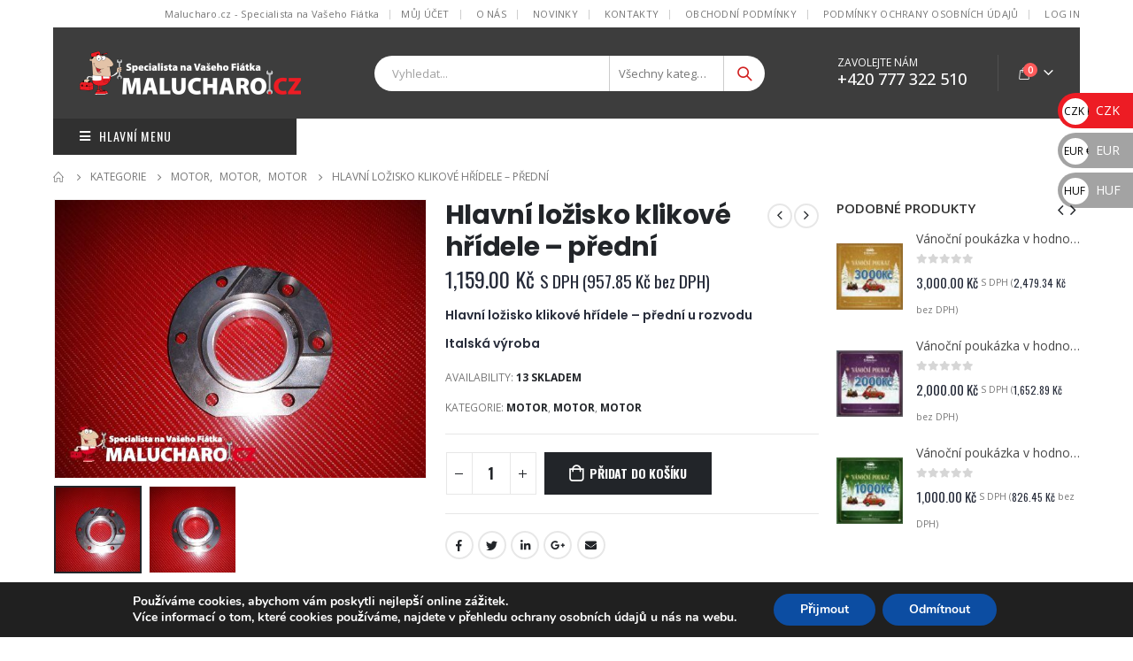

--- FILE ---
content_type: text/html; charset=UTF-8
request_url: https://www.malucharo.cz/product/hlavni-lozisko-klikove-hridele-predni/
body_size: 33292
content:
<!DOCTYPE html>
<html lang="cs">
<head>
	<meta charset="UTF-8">
	<!--[if IE]><meta http-equiv='X-UA-Compatible' content='IE=edge,chrome=1'><![endif]-->
	<meta name="viewport" content="width=device-width, initial-scale=1.0, minimum-scale=1.0">
	<link rel="profile" href="http://gmpg.org/xfn/11" />
	<link rel="pingback" href="https://www.malucharo.cz/xmlrpc.php" />

		<link rel="shortcut icon" href="//malucharo.cz/wp-content/themes/porto/images/logo/favicon.ico" type="image/x-icon" />
		<link rel="apple-touch-icon" href="//malucharo.cz/wp-content/themes/porto/images/logo/apple-touch-icon.png">
		<link rel="apple-touch-icon" sizes="120x120" href="//malucharo.cz/wp-content/themes/porto/images/logo/apple-touch-icon_120x120.png">
		<link rel="apple-touch-icon" sizes="76x76" href="//malucharo.cz/wp-content/themes/porto/images/logo/apple-touch-icon_76x76.png">
		<link rel="apple-touch-icon" sizes="152x152" href="//malucharo.cz/wp-content/themes/porto/images/logo/apple-touch-icon_152x152.png">
	<title>Hlavní ložisko klikové hřídele &#8211; přední &#8211; Malucharo.cz</title>
<meta name='robots' content='max-image-preview:large' />
	<style>img:is([sizes="auto" i], [sizes^="auto," i]) { contain-intrinsic-size: 3000px 1500px }</style>
	<link rel='dns-prefetch' href='//maps.google.com' />
<link rel='dns-prefetch' href='//maxcdn.bootstrapcdn.com' />
<link rel="alternate" type="application/rss+xml" title="Malucharo.cz &raquo; RSS zdroj" href="https://www.malucharo.cz/feed/" />
<link rel="alternate" type="application/rss+xml" title="Malucharo.cz &raquo; RSS komentářů" href="https://www.malucharo.cz/comments/feed/" />
<script>
window._wpemojiSettings = {"baseUrl":"https:\/\/s.w.org\/images\/core\/emoji\/16.0.1\/72x72\/","ext":".png","svgUrl":"https:\/\/s.w.org\/images\/core\/emoji\/16.0.1\/svg\/","svgExt":".svg","source":{"concatemoji":"https:\/\/www.malucharo.cz\/wp-includes\/js\/wp-emoji-release.min.js?ver=6.8.3"}};
/*! This file is auto-generated */
!function(s,n){var o,i,e;function c(e){try{var t={supportTests:e,timestamp:(new Date).valueOf()};sessionStorage.setItem(o,JSON.stringify(t))}catch(e){}}function p(e,t,n){e.clearRect(0,0,e.canvas.width,e.canvas.height),e.fillText(t,0,0);var t=new Uint32Array(e.getImageData(0,0,e.canvas.width,e.canvas.height).data),a=(e.clearRect(0,0,e.canvas.width,e.canvas.height),e.fillText(n,0,0),new Uint32Array(e.getImageData(0,0,e.canvas.width,e.canvas.height).data));return t.every(function(e,t){return e===a[t]})}function u(e,t){e.clearRect(0,0,e.canvas.width,e.canvas.height),e.fillText(t,0,0);for(var n=e.getImageData(16,16,1,1),a=0;a<n.data.length;a++)if(0!==n.data[a])return!1;return!0}function f(e,t,n,a){switch(t){case"flag":return n(e,"\ud83c\udff3\ufe0f\u200d\u26a7\ufe0f","\ud83c\udff3\ufe0f\u200b\u26a7\ufe0f")?!1:!n(e,"\ud83c\udde8\ud83c\uddf6","\ud83c\udde8\u200b\ud83c\uddf6")&&!n(e,"\ud83c\udff4\udb40\udc67\udb40\udc62\udb40\udc65\udb40\udc6e\udb40\udc67\udb40\udc7f","\ud83c\udff4\u200b\udb40\udc67\u200b\udb40\udc62\u200b\udb40\udc65\u200b\udb40\udc6e\u200b\udb40\udc67\u200b\udb40\udc7f");case"emoji":return!a(e,"\ud83e\udedf")}return!1}function g(e,t,n,a){var r="undefined"!=typeof WorkerGlobalScope&&self instanceof WorkerGlobalScope?new OffscreenCanvas(300,150):s.createElement("canvas"),o=r.getContext("2d",{willReadFrequently:!0}),i=(o.textBaseline="top",o.font="600 32px Arial",{});return e.forEach(function(e){i[e]=t(o,e,n,a)}),i}function t(e){var t=s.createElement("script");t.src=e,t.defer=!0,s.head.appendChild(t)}"undefined"!=typeof Promise&&(o="wpEmojiSettingsSupports",i=["flag","emoji"],n.supports={everything:!0,everythingExceptFlag:!0},e=new Promise(function(e){s.addEventListener("DOMContentLoaded",e,{once:!0})}),new Promise(function(t){var n=function(){try{var e=JSON.parse(sessionStorage.getItem(o));if("object"==typeof e&&"number"==typeof e.timestamp&&(new Date).valueOf()<e.timestamp+604800&&"object"==typeof e.supportTests)return e.supportTests}catch(e){}return null}();if(!n){if("undefined"!=typeof Worker&&"undefined"!=typeof OffscreenCanvas&&"undefined"!=typeof URL&&URL.createObjectURL&&"undefined"!=typeof Blob)try{var e="postMessage("+g.toString()+"("+[JSON.stringify(i),f.toString(),p.toString(),u.toString()].join(",")+"));",a=new Blob([e],{type:"text/javascript"}),r=new Worker(URL.createObjectURL(a),{name:"wpTestEmojiSupports"});return void(r.onmessage=function(e){c(n=e.data),r.terminate(),t(n)})}catch(e){}c(n=g(i,f,p,u))}t(n)}).then(function(e){for(var t in e)n.supports[t]=e[t],n.supports.everything=n.supports.everything&&n.supports[t],"flag"!==t&&(n.supports.everythingExceptFlag=n.supports.everythingExceptFlag&&n.supports[t]);n.supports.everythingExceptFlag=n.supports.everythingExceptFlag&&!n.supports.flag,n.DOMReady=!1,n.readyCallback=function(){n.DOMReady=!0}}).then(function(){return e}).then(function(){var e;n.supports.everything||(n.readyCallback(),(e=n.source||{}).concatemoji?t(e.concatemoji):e.wpemoji&&e.twemoji&&(t(e.twemoji),t(e.wpemoji)))}))}((window,document),window._wpemojiSettings);
</script>
<style id='wp-emoji-styles-inline-css'>

	img.wp-smiley, img.emoji {
		display: inline !important;
		border: none !important;
		box-shadow: none !important;
		height: 1em !important;
		width: 1em !important;
		margin: 0 0.07em !important;
		vertical-align: -0.1em !important;
		background: none !important;
		padding: 0 !important;
	}
</style>
<link rel='stylesheet' id='wp-block-library-css' href='https://www.malucharo.cz/wp-includes/css/dist/block-library/style.min.css?ver=6.8.3' media='all' />
<style id='wp-block-library-theme-inline-css'>
.wp-block-audio :where(figcaption){color:#555;font-size:13px;text-align:center}.is-dark-theme .wp-block-audio :where(figcaption){color:#ffffffa6}.wp-block-audio{margin:0 0 1em}.wp-block-code{border:1px solid #ccc;border-radius:4px;font-family:Menlo,Consolas,monaco,monospace;padding:.8em 1em}.wp-block-embed :where(figcaption){color:#555;font-size:13px;text-align:center}.is-dark-theme .wp-block-embed :where(figcaption){color:#ffffffa6}.wp-block-embed{margin:0 0 1em}.blocks-gallery-caption{color:#555;font-size:13px;text-align:center}.is-dark-theme .blocks-gallery-caption{color:#ffffffa6}:root :where(.wp-block-image figcaption){color:#555;font-size:13px;text-align:center}.is-dark-theme :root :where(.wp-block-image figcaption){color:#ffffffa6}.wp-block-image{margin:0 0 1em}.wp-block-pullquote{border-bottom:4px solid;border-top:4px solid;color:currentColor;margin-bottom:1.75em}.wp-block-pullquote cite,.wp-block-pullquote footer,.wp-block-pullquote__citation{color:currentColor;font-size:.8125em;font-style:normal;text-transform:uppercase}.wp-block-quote{border-left:.25em solid;margin:0 0 1.75em;padding-left:1em}.wp-block-quote cite,.wp-block-quote footer{color:currentColor;font-size:.8125em;font-style:normal;position:relative}.wp-block-quote:where(.has-text-align-right){border-left:none;border-right:.25em solid;padding-left:0;padding-right:1em}.wp-block-quote:where(.has-text-align-center){border:none;padding-left:0}.wp-block-quote.is-large,.wp-block-quote.is-style-large,.wp-block-quote:where(.is-style-plain){border:none}.wp-block-search .wp-block-search__label{font-weight:700}.wp-block-search__button{border:1px solid #ccc;padding:.375em .625em}:where(.wp-block-group.has-background){padding:1.25em 2.375em}.wp-block-separator.has-css-opacity{opacity:.4}.wp-block-separator{border:none;border-bottom:2px solid;margin-left:auto;margin-right:auto}.wp-block-separator.has-alpha-channel-opacity{opacity:1}.wp-block-separator:not(.is-style-wide):not(.is-style-dots){width:100px}.wp-block-separator.has-background:not(.is-style-dots){border-bottom:none;height:1px}.wp-block-separator.has-background:not(.is-style-wide):not(.is-style-dots){height:2px}.wp-block-table{margin:0 0 1em}.wp-block-table td,.wp-block-table th{word-break:normal}.wp-block-table :where(figcaption){color:#555;font-size:13px;text-align:center}.is-dark-theme .wp-block-table :where(figcaption){color:#ffffffa6}.wp-block-video :where(figcaption){color:#555;font-size:13px;text-align:center}.is-dark-theme .wp-block-video :where(figcaption){color:#ffffffa6}.wp-block-video{margin:0 0 1em}:root :where(.wp-block-template-part.has-background){margin-bottom:0;margin-top:0;padding:1.25em 2.375em}
</style>
<style id='classic-theme-styles-inline-css'>
/*! This file is auto-generated */
.wp-block-button__link{color:#fff;background-color:#32373c;border-radius:9999px;box-shadow:none;text-decoration:none;padding:calc(.667em + 2px) calc(1.333em + 2px);font-size:1.125em}.wp-block-file__button{background:#32373c;color:#fff;text-decoration:none}
</style>
<style id='global-styles-inline-css'>
:root{--wp--preset--aspect-ratio--square: 1;--wp--preset--aspect-ratio--4-3: 4/3;--wp--preset--aspect-ratio--3-4: 3/4;--wp--preset--aspect-ratio--3-2: 3/2;--wp--preset--aspect-ratio--2-3: 2/3;--wp--preset--aspect-ratio--16-9: 16/9;--wp--preset--aspect-ratio--9-16: 9/16;--wp--preset--color--black: #000000;--wp--preset--color--cyan-bluish-gray: #abb8c3;--wp--preset--color--white: #ffffff;--wp--preset--color--pale-pink: #f78da7;--wp--preset--color--vivid-red: #cf2e2e;--wp--preset--color--luminous-vivid-orange: #ff6900;--wp--preset--color--luminous-vivid-amber: #fcb900;--wp--preset--color--light-green-cyan: #7bdcb5;--wp--preset--color--vivid-green-cyan: #00d084;--wp--preset--color--pale-cyan-blue: #8ed1fc;--wp--preset--color--vivid-cyan-blue: #0693e3;--wp--preset--color--vivid-purple: #9b51e0;--wp--preset--color--primary: #D33434;--wp--preset--color--secondary: #E36159;--wp--preset--color--tertiary: #2BAAB1;--wp--preset--color--quaternary: #383F48;--wp--preset--color--dark: #2E353E;--wp--preset--color--light: #FFFFFF;--wp--preset--gradient--vivid-cyan-blue-to-vivid-purple: linear-gradient(135deg,rgba(6,147,227,1) 0%,rgb(155,81,224) 100%);--wp--preset--gradient--light-green-cyan-to-vivid-green-cyan: linear-gradient(135deg,rgb(122,220,180) 0%,rgb(0,208,130) 100%);--wp--preset--gradient--luminous-vivid-amber-to-luminous-vivid-orange: linear-gradient(135deg,rgba(252,185,0,1) 0%,rgba(255,105,0,1) 100%);--wp--preset--gradient--luminous-vivid-orange-to-vivid-red: linear-gradient(135deg,rgba(255,105,0,1) 0%,rgb(207,46,46) 100%);--wp--preset--gradient--very-light-gray-to-cyan-bluish-gray: linear-gradient(135deg,rgb(238,238,238) 0%,rgb(169,184,195) 100%);--wp--preset--gradient--cool-to-warm-spectrum: linear-gradient(135deg,rgb(74,234,220) 0%,rgb(151,120,209) 20%,rgb(207,42,186) 40%,rgb(238,44,130) 60%,rgb(251,105,98) 80%,rgb(254,248,76) 100%);--wp--preset--gradient--blush-light-purple: linear-gradient(135deg,rgb(255,206,236) 0%,rgb(152,150,240) 100%);--wp--preset--gradient--blush-bordeaux: linear-gradient(135deg,rgb(254,205,165) 0%,rgb(254,45,45) 50%,rgb(107,0,62) 100%);--wp--preset--gradient--luminous-dusk: linear-gradient(135deg,rgb(255,203,112) 0%,rgb(199,81,192) 50%,rgb(65,88,208) 100%);--wp--preset--gradient--pale-ocean: linear-gradient(135deg,rgb(255,245,203) 0%,rgb(182,227,212) 50%,rgb(51,167,181) 100%);--wp--preset--gradient--electric-grass: linear-gradient(135deg,rgb(202,248,128) 0%,rgb(113,206,126) 100%);--wp--preset--gradient--midnight: linear-gradient(135deg,rgb(2,3,129) 0%,rgb(40,116,252) 100%);--wp--preset--font-size--small: 13px;--wp--preset--font-size--medium: 20px;--wp--preset--font-size--large: 36px;--wp--preset--font-size--x-large: 42px;--wp--preset--spacing--20: 0.44rem;--wp--preset--spacing--30: 0.67rem;--wp--preset--spacing--40: 1rem;--wp--preset--spacing--50: 1.5rem;--wp--preset--spacing--60: 2.25rem;--wp--preset--spacing--70: 3.38rem;--wp--preset--spacing--80: 5.06rem;--wp--preset--shadow--natural: 6px 6px 9px rgba(0, 0, 0, 0.2);--wp--preset--shadow--deep: 12px 12px 50px rgba(0, 0, 0, 0.4);--wp--preset--shadow--sharp: 6px 6px 0px rgba(0, 0, 0, 0.2);--wp--preset--shadow--outlined: 6px 6px 0px -3px rgba(255, 255, 255, 1), 6px 6px rgba(0, 0, 0, 1);--wp--preset--shadow--crisp: 6px 6px 0px rgba(0, 0, 0, 1);}:where(.is-layout-flex){gap: 0.5em;}:where(.is-layout-grid){gap: 0.5em;}body .is-layout-flex{display: flex;}.is-layout-flex{flex-wrap: wrap;align-items: center;}.is-layout-flex > :is(*, div){margin: 0;}body .is-layout-grid{display: grid;}.is-layout-grid > :is(*, div){margin: 0;}:where(.wp-block-columns.is-layout-flex){gap: 2em;}:where(.wp-block-columns.is-layout-grid){gap: 2em;}:where(.wp-block-post-template.is-layout-flex){gap: 1.25em;}:where(.wp-block-post-template.is-layout-grid){gap: 1.25em;}.has-black-color{color: var(--wp--preset--color--black) !important;}.has-cyan-bluish-gray-color{color: var(--wp--preset--color--cyan-bluish-gray) !important;}.has-white-color{color: var(--wp--preset--color--white) !important;}.has-pale-pink-color{color: var(--wp--preset--color--pale-pink) !important;}.has-vivid-red-color{color: var(--wp--preset--color--vivid-red) !important;}.has-luminous-vivid-orange-color{color: var(--wp--preset--color--luminous-vivid-orange) !important;}.has-luminous-vivid-amber-color{color: var(--wp--preset--color--luminous-vivid-amber) !important;}.has-light-green-cyan-color{color: var(--wp--preset--color--light-green-cyan) !important;}.has-vivid-green-cyan-color{color: var(--wp--preset--color--vivid-green-cyan) !important;}.has-pale-cyan-blue-color{color: var(--wp--preset--color--pale-cyan-blue) !important;}.has-vivid-cyan-blue-color{color: var(--wp--preset--color--vivid-cyan-blue) !important;}.has-vivid-purple-color{color: var(--wp--preset--color--vivid-purple) !important;}.has-black-background-color{background-color: var(--wp--preset--color--black) !important;}.has-cyan-bluish-gray-background-color{background-color: var(--wp--preset--color--cyan-bluish-gray) !important;}.has-white-background-color{background-color: var(--wp--preset--color--white) !important;}.has-pale-pink-background-color{background-color: var(--wp--preset--color--pale-pink) !important;}.has-vivid-red-background-color{background-color: var(--wp--preset--color--vivid-red) !important;}.has-luminous-vivid-orange-background-color{background-color: var(--wp--preset--color--luminous-vivid-orange) !important;}.has-luminous-vivid-amber-background-color{background-color: var(--wp--preset--color--luminous-vivid-amber) !important;}.has-light-green-cyan-background-color{background-color: var(--wp--preset--color--light-green-cyan) !important;}.has-vivid-green-cyan-background-color{background-color: var(--wp--preset--color--vivid-green-cyan) !important;}.has-pale-cyan-blue-background-color{background-color: var(--wp--preset--color--pale-cyan-blue) !important;}.has-vivid-cyan-blue-background-color{background-color: var(--wp--preset--color--vivid-cyan-blue) !important;}.has-vivid-purple-background-color{background-color: var(--wp--preset--color--vivid-purple) !important;}.has-black-border-color{border-color: var(--wp--preset--color--black) !important;}.has-cyan-bluish-gray-border-color{border-color: var(--wp--preset--color--cyan-bluish-gray) !important;}.has-white-border-color{border-color: var(--wp--preset--color--white) !important;}.has-pale-pink-border-color{border-color: var(--wp--preset--color--pale-pink) !important;}.has-vivid-red-border-color{border-color: var(--wp--preset--color--vivid-red) !important;}.has-luminous-vivid-orange-border-color{border-color: var(--wp--preset--color--luminous-vivid-orange) !important;}.has-luminous-vivid-amber-border-color{border-color: var(--wp--preset--color--luminous-vivid-amber) !important;}.has-light-green-cyan-border-color{border-color: var(--wp--preset--color--light-green-cyan) !important;}.has-vivid-green-cyan-border-color{border-color: var(--wp--preset--color--vivid-green-cyan) !important;}.has-pale-cyan-blue-border-color{border-color: var(--wp--preset--color--pale-cyan-blue) !important;}.has-vivid-cyan-blue-border-color{border-color: var(--wp--preset--color--vivid-cyan-blue) !important;}.has-vivid-purple-border-color{border-color: var(--wp--preset--color--vivid-purple) !important;}.has-vivid-cyan-blue-to-vivid-purple-gradient-background{background: var(--wp--preset--gradient--vivid-cyan-blue-to-vivid-purple) !important;}.has-light-green-cyan-to-vivid-green-cyan-gradient-background{background: var(--wp--preset--gradient--light-green-cyan-to-vivid-green-cyan) !important;}.has-luminous-vivid-amber-to-luminous-vivid-orange-gradient-background{background: var(--wp--preset--gradient--luminous-vivid-amber-to-luminous-vivid-orange) !important;}.has-luminous-vivid-orange-to-vivid-red-gradient-background{background: var(--wp--preset--gradient--luminous-vivid-orange-to-vivid-red) !important;}.has-very-light-gray-to-cyan-bluish-gray-gradient-background{background: var(--wp--preset--gradient--very-light-gray-to-cyan-bluish-gray) !important;}.has-cool-to-warm-spectrum-gradient-background{background: var(--wp--preset--gradient--cool-to-warm-spectrum) !important;}.has-blush-light-purple-gradient-background{background: var(--wp--preset--gradient--blush-light-purple) !important;}.has-blush-bordeaux-gradient-background{background: var(--wp--preset--gradient--blush-bordeaux) !important;}.has-luminous-dusk-gradient-background{background: var(--wp--preset--gradient--luminous-dusk) !important;}.has-pale-ocean-gradient-background{background: var(--wp--preset--gradient--pale-ocean) !important;}.has-electric-grass-gradient-background{background: var(--wp--preset--gradient--electric-grass) !important;}.has-midnight-gradient-background{background: var(--wp--preset--gradient--midnight) !important;}.has-small-font-size{font-size: var(--wp--preset--font-size--small) !important;}.has-medium-font-size{font-size: var(--wp--preset--font-size--medium) !important;}.has-large-font-size{font-size: var(--wp--preset--font-size--large) !important;}.has-x-large-font-size{font-size: var(--wp--preset--font-size--x-large) !important;}
:where(.wp-block-post-template.is-layout-flex){gap: 1.25em;}:where(.wp-block-post-template.is-layout-grid){gap: 1.25em;}
:where(.wp-block-columns.is-layout-flex){gap: 2em;}:where(.wp-block-columns.is-layout-grid){gap: 2em;}
:root :where(.wp-block-pullquote){font-size: 1.5em;line-height: 1.6;}
</style>
<link rel='stylesheet' id='contact-form-7-css' href='https://www.malucharo.cz/wp-content/plugins/contact-form-7/includes/css/styles.css?ver=6.1.2' media='all' />
<link rel='stylesheet' id='wfg-styles-css' href='https://www.malucharo.cz/wp-content/plugins/woocommerce-multiple-free-gift/css/wfg-styles.css?ver=6.8.3' media='all' />
<style id='woocommerce-inline-inline-css'>
.woocommerce form .form-row .required { visibility: visible; }
</style>
<link rel='stylesheet' id='wordpress-store-locator-css' href='https://www.malucharo.cz/wp-content/plugins/wordpress-store-locator/public/css/wordpress-store-locator-public.css?ver=1.9.10' media='all' />
<link rel='stylesheet' id='wordpress-store-locator-bootsrap-css' href='https://www.malucharo.cz/wp-content/plugins/wordpress-store-locator/public/css/bootstrap.min.css?ver=1.9.10' media='all' />
<link rel='stylesheet' id='wordpress-store-locator-font-awesome-css' href='https://maxcdn.bootstrapcdn.com/font-awesome/4.5.0/css/font-awesome.min.css?ver=1.9.10' media='all' />
<link rel='stylesheet' id='wordpress-store-locator-custom-css' href='https://www.malucharo.cz/wp-content/plugins/wordpress-store-locator/public/css/wordpress-store-locator-custom.css?ver=1.9.10' media='all' />
<link rel='stylesheet' id='toret-ceskaposta-plugin-styles-css' href='https://www.malucharo.cz/wp-content/plugins/toret-ceska-posta/public/assets/css/public.css?ver=2.8.4' media='all' />
<link rel='stylesheet' id='brands-styles-css' href='https://www.malucharo.cz/wp-content/plugins/woocommerce/assets/css/brands.css?ver=10.2.3' media='all' />
<!--[if lt IE 9]>
<link rel='stylesheet' id='vc_lte_ie9-css' href='https://www.malucharo.cz/wp-content/plugins/js_composer/assets/css/vc_lte_ie9.min.css?ver=6.0.5' media='screen' />
<![endif]-->
<link rel='stylesheet' id='moove_gdpr_frontend-css' href='https://www.malucharo.cz/wp-content/plugins/gdpr-cookie-compliance/dist/styles/gdpr-main.css?ver=5.0.9' media='all' />
<style id='moove_gdpr_frontend-inline-css'>
#moove_gdpr_cookie_modal,#moove_gdpr_cookie_info_bar,.gdpr_cookie_settings_shortcode_content{font-family:&#039;Nunito&#039;,sans-serif}#moove_gdpr_save_popup_settings_button{background-color:#373737;color:#fff}#moove_gdpr_save_popup_settings_button:hover{background-color:#000}#moove_gdpr_cookie_info_bar .moove-gdpr-info-bar-container .moove-gdpr-info-bar-content a.mgbutton,#moove_gdpr_cookie_info_bar .moove-gdpr-info-bar-container .moove-gdpr-info-bar-content button.mgbutton{background-color:#0C4DA2}#moove_gdpr_cookie_modal .moove-gdpr-modal-content .moove-gdpr-modal-footer-content .moove-gdpr-button-holder a.mgbutton,#moove_gdpr_cookie_modal .moove-gdpr-modal-content .moove-gdpr-modal-footer-content .moove-gdpr-button-holder button.mgbutton,.gdpr_cookie_settings_shortcode_content .gdpr-shr-button.button-green{background-color:#0C4DA2;border-color:#0C4DA2}#moove_gdpr_cookie_modal .moove-gdpr-modal-content .moove-gdpr-modal-footer-content .moove-gdpr-button-holder a.mgbutton:hover,#moove_gdpr_cookie_modal .moove-gdpr-modal-content .moove-gdpr-modal-footer-content .moove-gdpr-button-holder button.mgbutton:hover,.gdpr_cookie_settings_shortcode_content .gdpr-shr-button.button-green:hover{background-color:#fff;color:#0C4DA2}#moove_gdpr_cookie_modal .moove-gdpr-modal-content .moove-gdpr-modal-close i,#moove_gdpr_cookie_modal .moove-gdpr-modal-content .moove-gdpr-modal-close span.gdpr-icon{background-color:#0C4DA2;border:1px solid #0C4DA2}#moove_gdpr_cookie_info_bar span.moove-gdpr-infobar-allow-all.focus-g,#moove_gdpr_cookie_info_bar span.moove-gdpr-infobar-allow-all:focus,#moove_gdpr_cookie_info_bar button.moove-gdpr-infobar-allow-all.focus-g,#moove_gdpr_cookie_info_bar button.moove-gdpr-infobar-allow-all:focus,#moove_gdpr_cookie_info_bar span.moove-gdpr-infobar-reject-btn.focus-g,#moove_gdpr_cookie_info_bar span.moove-gdpr-infobar-reject-btn:focus,#moove_gdpr_cookie_info_bar button.moove-gdpr-infobar-reject-btn.focus-g,#moove_gdpr_cookie_info_bar button.moove-gdpr-infobar-reject-btn:focus,#moove_gdpr_cookie_info_bar span.change-settings-button.focus-g,#moove_gdpr_cookie_info_bar span.change-settings-button:focus,#moove_gdpr_cookie_info_bar button.change-settings-button.focus-g,#moove_gdpr_cookie_info_bar button.change-settings-button:focus{-webkit-box-shadow:0 0 1px 3px #0C4DA2;-moz-box-shadow:0 0 1px 3px #0C4DA2;box-shadow:0 0 1px 3px #0C4DA2}#moove_gdpr_cookie_modal .moove-gdpr-modal-content .moove-gdpr-modal-close i:hover,#moove_gdpr_cookie_modal .moove-gdpr-modal-content .moove-gdpr-modal-close span.gdpr-icon:hover,#moove_gdpr_cookie_info_bar span[data-href]>u.change-settings-button{color:#0C4DA2}#moove_gdpr_cookie_modal .moove-gdpr-modal-content .moove-gdpr-modal-left-content #moove-gdpr-menu li.menu-item-selected a span.gdpr-icon,#moove_gdpr_cookie_modal .moove-gdpr-modal-content .moove-gdpr-modal-left-content #moove-gdpr-menu li.menu-item-selected button span.gdpr-icon{color:inherit}#moove_gdpr_cookie_modal .moove-gdpr-modal-content .moove-gdpr-modal-left-content #moove-gdpr-menu li a span.gdpr-icon,#moove_gdpr_cookie_modal .moove-gdpr-modal-content .moove-gdpr-modal-left-content #moove-gdpr-menu li button span.gdpr-icon{color:inherit}#moove_gdpr_cookie_modal .gdpr-acc-link{line-height:0;font-size:0;color:transparent;position:absolute}#moove_gdpr_cookie_modal .moove-gdpr-modal-content .moove-gdpr-modal-close:hover i,#moove_gdpr_cookie_modal .moove-gdpr-modal-content .moove-gdpr-modal-left-content #moove-gdpr-menu li a,#moove_gdpr_cookie_modal .moove-gdpr-modal-content .moove-gdpr-modal-left-content #moove-gdpr-menu li button,#moove_gdpr_cookie_modal .moove-gdpr-modal-content .moove-gdpr-modal-left-content #moove-gdpr-menu li button i,#moove_gdpr_cookie_modal .moove-gdpr-modal-content .moove-gdpr-modal-left-content #moove-gdpr-menu li a i,#moove_gdpr_cookie_modal .moove-gdpr-modal-content .moove-gdpr-tab-main .moove-gdpr-tab-main-content a:hover,#moove_gdpr_cookie_info_bar.moove-gdpr-dark-scheme .moove-gdpr-info-bar-container .moove-gdpr-info-bar-content a.mgbutton:hover,#moove_gdpr_cookie_info_bar.moove-gdpr-dark-scheme .moove-gdpr-info-bar-container .moove-gdpr-info-bar-content button.mgbutton:hover,#moove_gdpr_cookie_info_bar.moove-gdpr-dark-scheme .moove-gdpr-info-bar-container .moove-gdpr-info-bar-content a:hover,#moove_gdpr_cookie_info_bar.moove-gdpr-dark-scheme .moove-gdpr-info-bar-container .moove-gdpr-info-bar-content button:hover,#moove_gdpr_cookie_info_bar.moove-gdpr-dark-scheme .moove-gdpr-info-bar-container .moove-gdpr-info-bar-content span.change-settings-button:hover,#moove_gdpr_cookie_info_bar.moove-gdpr-dark-scheme .moove-gdpr-info-bar-container .moove-gdpr-info-bar-content button.change-settings-button:hover,#moove_gdpr_cookie_info_bar.moove-gdpr-dark-scheme .moove-gdpr-info-bar-container .moove-gdpr-info-bar-content u.change-settings-button:hover,#moove_gdpr_cookie_info_bar span[data-href]>u.change-settings-button,#moove_gdpr_cookie_info_bar.moove-gdpr-dark-scheme .moove-gdpr-info-bar-container .moove-gdpr-info-bar-content a.mgbutton.focus-g,#moove_gdpr_cookie_info_bar.moove-gdpr-dark-scheme .moove-gdpr-info-bar-container .moove-gdpr-info-bar-content button.mgbutton.focus-g,#moove_gdpr_cookie_info_bar.moove-gdpr-dark-scheme .moove-gdpr-info-bar-container .moove-gdpr-info-bar-content a.focus-g,#moove_gdpr_cookie_info_bar.moove-gdpr-dark-scheme .moove-gdpr-info-bar-container .moove-gdpr-info-bar-content button.focus-g,#moove_gdpr_cookie_info_bar.moove-gdpr-dark-scheme .moove-gdpr-info-bar-container .moove-gdpr-info-bar-content a.mgbutton:focus,#moove_gdpr_cookie_info_bar.moove-gdpr-dark-scheme .moove-gdpr-info-bar-container .moove-gdpr-info-bar-content button.mgbutton:focus,#moove_gdpr_cookie_info_bar.moove-gdpr-dark-scheme .moove-gdpr-info-bar-container .moove-gdpr-info-bar-content a:focus,#moove_gdpr_cookie_info_bar.moove-gdpr-dark-scheme .moove-gdpr-info-bar-container .moove-gdpr-info-bar-content button:focus,#moove_gdpr_cookie_info_bar.moove-gdpr-dark-scheme .moove-gdpr-info-bar-container .moove-gdpr-info-bar-content span.change-settings-button.focus-g,span.change-settings-button:focus,button.change-settings-button.focus-g,button.change-settings-button:focus,#moove_gdpr_cookie_info_bar.moove-gdpr-dark-scheme .moove-gdpr-info-bar-container .moove-gdpr-info-bar-content u.change-settings-button.focus-g,#moove_gdpr_cookie_info_bar.moove-gdpr-dark-scheme .moove-gdpr-info-bar-container .moove-gdpr-info-bar-content u.change-settings-button:focus{color:#0C4DA2}#moove_gdpr_cookie_modal .moove-gdpr-branding.focus-g span,#moove_gdpr_cookie_modal .moove-gdpr-modal-content .moove-gdpr-tab-main a.focus-g,#moove_gdpr_cookie_modal .moove-gdpr-modal-content .moove-gdpr-tab-main .gdpr-cd-details-toggle.focus-g{color:#0C4DA2}#moove_gdpr_cookie_modal.gdpr_lightbox-hide{display:none}
</style>
<link rel='stylesheet' id='js_composer_front-css' href='https://www.malucharo.cz/wp-content/uploads/porto_styles/js_composer.css?ver=6.0.7' media='all' />
<link rel='stylesheet' id='bootstrap-css' href='https://www.malucharo.cz/wp-content/uploads/porto_styles/bootstrap.css?ver=6.0.7' media='all' />
<link rel='stylesheet' id='porto-plugins-css' href='https://www.malucharo.cz/wp-content/themes/porto/css/plugins_optimized.css?ver=6.8.3' media='all' />
<link rel='stylesheet' id='porto-theme-css' href='https://www.malucharo.cz/wp-content/themes/porto/css/theme.css?ver=6.8.3' media='all' />
<link rel='stylesheet' id='porto-shortcodes-css' href='https://www.malucharo.cz/wp-content/uploads/porto_styles/shortcodes.css?ver=6.0.7' media='all' />
<link rel='stylesheet' id='porto-theme-shop-css' href='https://www.malucharo.cz/wp-content/themes/porto/css/theme_shop.css?ver=6.8.3' media='all' />
<link rel='stylesheet' id='porto-dynamic-style-css' href='https://www.malucharo.cz/wp-content/uploads/porto_styles/dynamic_style.css?ver=6.0.7' media='all' />
<link rel='stylesheet' id='porto-style-css' href='https://www.malucharo.cz/wp-content/themes/porto/style.css?ver=6.8.3' media='all' />
<style id='porto-style-inline-css'>
#header .logo,.side-header-narrow-bar-logo{max-width:170px}@media (min-width:1220px){#header .logo{max-width:250px}}@media (max-width:991px){#header .logo{max-width:110px}}@media (max-width:767px){#header .logo{max-width:110px}}#header.sticky-header .logo{max-width:100px}@media (min-width:992px){}.page-top ul.breadcrumb > li.home{display:inline-block}.page-top ul.breadcrumb > li.home a{position:relative;width:14px;text-indent:-9999px}.page-top ul.breadcrumb > li.home a:after{content:"\e883";font-family:'porto';float:left;text-indent:0}.product-images .img-thumbnail .inner,.product-images .img-thumbnail .inner img{-webkit-transform:none;transform:none}#login-form-popup{position:relative;width:80%;max-width:525px;margin-left:auto;margin-right:auto}#login-form-popup .featured-box{margin-bottom:0;box-shadow:none;border:none;border-radius:0}#login-form-popup .featured-box .box-content{padding:45px 36px 30px;border:none}#login-form-popup .featured-box h2{text-transform:uppercase;font-size:15px;letter-spacing:.05em;font-weight:600;line-height:2}#login-form-popup .porto-social-login-section{margin-top:20px}.porto-social-login-section{background:#f4f4f2;text-align:center;padding:20px 20px 25px}.porto-social-login-section p{text-transform:uppercase;font-size:12px;color:#282d3b;font-weight:600;margin-bottom:8px}#login-form-popup .col2-set{margin-left:-20px;margin-right:-20px}#login-form-popup .col-1,#login-form-popup .col-2{padding-left:20px;padding-right:20px}@media (min-width:992px){#login-form-popup .col-1{border-right:1px solid #f5f6f6}}#login-form-popup .input-text{box-shadow:none;padding-top:10px;padding-bottom:10px;border-color:#ddd;border-radius:2px;line-height:1.5 !important}#login-form-popup .form-row{margin-bottom:20px}#login-form-popup .woocommerce-privacy-policy-text{display:none}#login-form-popup .button{border-radius:2px;padding:18px 24px;text-shadow:none;font-family:Oswald,sans-serif;font-size:12px;letter-spacing:-0.025em}#login-form-popup label.inline{margin-top:15px;float:right;position:relative;cursor:pointer;line-height:1.5}#login-form-popup label.inline input[type=checkbox]{opacity:0;margin-right:8px;margin-top:0;margin-bottom:0}#login-form-popup label.inline span:before{content:'';position:absolute;border:1px solid #ddd;border-radius:1px;width:16px;height:16px;left:0;top:0;text-align:center;line-height:15px;font-family:'Font Awesome 5 Free';font-weight:900;font-size:9px;color:#aaa}#login-form-popup label.inline input[type=checkbox]:checked + span:before{content:'\f00c'}#login-form-popup .social-button i{font-size:16px;margin-right:8px}#login-form-popup p.status{color:#282d3b}.porto-social-login-section .google-plus{background:#dd4e31}.porto-social-login-section .facebook{background:#3a589d}.porto-social-login-section .twitter{background:#1aa9e1}.featured-box .porto-social-login-section i{color:#fff}.porto-social-login-section .social-button:hover{background:var(--primary)}html.panel-opened body > .mfp-bg{z-index:9042}html.panel-opened body > .mfp-wrap{z-index:9043}body.boxed{padding-top:0}body.boxed .page-wrapper{padding-left:30px;padding-right:30px;border-top:none;box-shadow:none}.container{max-width:none;padding-left:0;padding-right:0}#header .header-main .container,.footer-wrapper .container{padding-left:30px;padding-right:30px}@media (max-width:575px){body.boxed .page-wrapper{padding-left:10px;padding-right:10px}#header .header-main .container{padding-left:10px;padding-right:10px}}#content .page-content{margin-left:0;margin-right:0;overflow:hidden}body.woocommerce .left-sidebar,body.woocommerce .right-sidebar,body.woocommerce .main-content,.home .main-content{padding-top:0}.page-top{padding:10px 0}@media (min-width:992px){#header .header-main .searchform{border:none}}#header .header-contact{border-right-color:rgba(255,255,255,0.1)}#header .header-contact span{margin-top:-2px!important;display:inline-block;font-size:12px;text-align:left;letter-spacing:0}#header .header-contact span b{font-size:18px;font-weight:500;display:block;line-height:15px;letter-spacing:0}#header .header-top{font-family:Open Sans}#header .header-top .welcome-msg,#header .header-top .mega-menu > li.menu-item > a{font-weight:400}.toggle-menu-wrap .sidebar-menu > li.menu-item > a{border-top-color:#e6ebee}#main-toggle-menu.show-always .menu-title{background-color:#2f2727}#main-toggle-menu .menu-title{font-family:Oswald;font-size:14px;letter-spacing:.075em;font-weight:400}.sidebar-menu i{color:#838b90;margin-right:10px;position:relative;top:1.5px}.sidebar-menu > li.menu-item:hover i,.sidebar-menu > li.menu-item.active i{color:inherit}.sidebar-menu > li.menu-item .popup:before{top:20px}.header-side-nav .sidebar-menu .narrow .popup ul.sub-menu,.toggle-menu-wrap .sidebar-menu .narrow .popup ul.sub-menu{background:#fff}.header-side-nav .sidebar-menu .narrow .popup li.menu-item > a,.toggle-menu-wrap .sidebar-menu .narrow .popup li.menu-item > a{color:#696969}.header-side-nav .sidebar-menu .narrow .popup li.menu-item:hover > a,.toggle-menu-wrap .sidebar-menu .narrow .popup li.menu-item:hover > a{background:#f4f4f4;color:#696969}.sidebar-menu .menu-custom-block a{padding-top:15px;padding-bottom:17px}.owl-carousel .owl-nav [class*="owl-"]{background:none !important;border:none !important;text-shadow:none;padding:4px}.owl-carousel .owl-nav button.owl-prev,.owl-carousel .owl-nav button.owl-next,.owl-carousel .owl-nav button.owl-prev:hover,.owl-carousel .owl-nav button.owl-next:hover{color:#2f2727;font-size:20px}.porto-standable-carousel .owl-nav{width:40px;top:auto;bottom:42px;margin-top:0;left:20px}.owl-carousel .owl-dots .owl-dot span{margin:0 4px}.owl-carousel.show-nav-title .owl-nav .owl-prev{left:-35px}.owl-carousel.show-nav-title .owl-nav{margin-top:-23px}ul.products li.product-col h3{font-family:Poppins;font-weight:500;color:#282d3b}.single-product .product-summary-wrap .price,ul.products .price,ul.product_list_widget li .product-details .amount,.widget ul.product_list_widget li .product-details .amount{font-family:'Oswald';font-weight:400;letter-spacing:0;color:#282d3b}.product-new-style .porto-products{overflow:hidden}.product-new-style .products-slider.owl-carousel .owl-dots{border-top:1px solid #eee;border-bottom:1px solid #eee;margin-top:0;padding-top:10px;padding-bottom:10px}ul.pcols-lg-6 li.product-outimage .add-links .button{padding-left:.4rem;padding-right:.4rem}ul.pcols-lg-5 li.product-outimage .add-links .button:before,ul.pcols-lg-6 li.product-outimage .add-links .button:before{content:none}body.woocommerce-page.archive .sidebar-content .widget-title,body.woocommerce-page.archive .sidebar-content .widgettitle{font-size:16px;line-height:20px;font-weight:400}.widget .widgettitle,.widget .widgettitle a,.widget .widget-title,.widget .widget-title a,.slider-title{font-size:16px;line-height:20px;font-weight:500}.sidebar-content .widget_layered_nav ul li>a{font-size:14px;line-height:24px;font-weight:500}.porto-product-filters .widget-title{line-height:inherit}.single-product .product_title{font-family:Poppins}.porto-related-products{background:none;padding-top:0}#content-bottom + .porto-related-products{padding-top:40px;background:#f4f4f4;overflow:hidden}.product-layout-left_sidebar .porto-related-products{padding-top:50px}.single-product .related .products-slider .owl-dots{right:15px}#footer .footer-main .container{border-top:1px solid #3d3232;border-bottom:1px solid #3d3232}.footer-top{text-transform:uppercase;letter-spacing:.05em;padding-top:25px;padding-bottom:25px}.footer-subscribe .vc_column-inner{display:table}.footer-subscribe .porto-u-heading{padding-right:30px;white-space:nowrap}.footer-subscribe .widget_wysija{display:table}.footer-subscribe .widget_wysija .wysija-paragraph,.footer-subscribe .widget_wysija .wysija-submit{display:table-cell}.footer-subscribe .widget_wysija .wysija-paragraph{width:99%}.footer-subscribe .widget_wysija .wysija-submit{margin:0;background:#3b3131;border:none;padding-left:20px;padding-right:20px}.footer-subscribe .wysija-input{border:none;width:100%}.footer-subscribe .wysija-input,.footer-subscribe .widget_wysija .wysija-submit{height:42px}.footer-subscribe .vc_column-inner > div{display:table-cell;vertical-align:middle}@media (max-width:767px){.footer-subscribe .vc_column-inner > div{display:block;margin-top:20px}}.footer-subscribe .wpb_text_column{width:100%}#footer .widget-title{font-size:15px;text-transform:uppercase}#footer .contact-info .contact-details strong{font-family:Oswald;font-size:13px;font-weight:400;text-transform:uppercase}#footer .widget.contact-info .contact-details i{display:none}#footer .widget.contact-info .contact-details strong,#footer .widget.contact-info .contact-details span{line-height:20px;padding-left:0}.footer-main .row > div:first-child{display:-webkit-flex;display:-ms-flexbox;display:flex;-webkit-align-items:center;-ms-align-items:center;align-items:center}#footer .widget.follow-us .share-links a{border-radius:0}#footer .footer-bottom .container{table-layout:auto}#footer .footer-bottom .container > div{width:auto !important}.newsletter-popup-form .formError .formErrorContent{color:#fff !important;width:165px}.newsletter-popup-form .wysija-submit:hover{background:#e6e6e6}.newsletter-popup-form{position:relative;max-width:700px;width:100%;margin-left:auto;margin-right:auto;box-shadow:0 10px 25px rgba(0,0,0,0.5);background:url(//sw-themes.com/porto_dummy/wp-content/uploads/2016/06/newsletter_popup_bg.jpg) no-repeat;background-size:cover;padding:30px 30px 10px;background-position:bottom right}.newsletter-popup-form .porto-modal-content{max-width:332px;padding:0;text-align:center;width:100%;background:none}.newsletter-popup-form h2{color:#313131;font-size:16px;font-weight:700;letter-spacing:0;margin-bottom:12px}.newsletter-popup-form .widget_wysija{color:#444;font-size:13px;line-height:1.4}.newsletter-popup-form .widget_wysija:after{content:'';display:block;clear:both}.newsletter-popup-form .wysija-paragraph{float:left;margin-top:0;text-align:left;width:83%;margin-bottom:15px}.newsletter-popup-form .wysija-submit{background:#fff;border-color:#ccc;border-radius:0 5px 5px 0;color:#686868;float:left;margin-left:-2px;margin-top:0;padding:0 12px;height:34px}.newsletter-popup-form .wysija-input{border:1px solid #ccc;border-radius:5px 0 0 5px;box-shadow:0 1px 1px rgba(0,0,0,0.075) inset;color:#bfbfa6;font-size:13px;padding:7px 12px;width:100%}.newsletter-popup-form .checkbox{color:#777;font-size:11px}.newsletter-notification-form > .vc_column-inner{padding-top:0 !important}.rtl .newsletter-popup-form .wysija-paragraph{float:right;text-align:right}.rtl .newsletter-popup-form .wysija-submit{border-radius:5px 0 0 5px;float:right;margin-right:-2px;margin-left:0}.rtl .newsletter-popup-form .wysija-input{border-radius:0 5px 5px 0}.rtl #header .header-contact{border-left-color:rgba(255,255,255,0.1)}.rtl #header .header-contact span{text-align:right}.rtl #header .mobile-toggle{margin-right:0}.rtl .sidebar-menu i{display:inline-block;margin-right:0;margin-left:10px}.rtl #main-toggle-menu .menu-title{padding-right:30px;padding-left:15px}.rtl #main-menu .menu-custom-block{text-align:left}.rtl .sidebar-menu .narrow .popup li.menu-item-has-children > a:before{margin-left:0}.rtl .sidebar-menu .wide .popup>.inner{margin-right:0}.rtl .porto-standable-carousel .owl-nav{left:auto;right:20px}.rtl .owl-carousel.show-nav-title .owl-nav .owl-prev{left:auto;right:-35px}.rtl .footer-subscribe .porto-u-heading{padding-left:30px;padding-right:0}.rtl #footer .widget.contact-info .contact-details span,.rtl #footer .widget.contact-info .contact-details strong{padding-right:0}.rtl .single-product .related .products-slider .owl-dots{left:15px}
</style>
<script src="https://www.malucharo.cz/wp-includes/js/jquery/jquery.min.js?ver=3.7.1" id="jquery-core-js"></script>
<script src="https://www.malucharo.cz/wp-includes/js/jquery/jquery-migrate.min.js?ver=3.4.1" id="jquery-migrate-js"></script>
<script src="https://www.malucharo.cz/wp-content/plugins/woocommerce-multiple-free-gift/js/wfg-scripts.js?ver=6.8.3" id="wfg-scripts-js"></script>
<script src="https://www.malucharo.cz/wp-content/plugins/woocommerce/assets/js/jquery-blockui/jquery.blockUI.min.js?ver=2.7.0-wc.10.2.3" id="jquery-blockui-js" data-wp-strategy="defer"></script>
<script id="wc-add-to-cart-js-extra">
var wc_add_to_cart_params = {"ajax_url":"\/wp-admin\/admin-ajax.php","wc_ajax_url":"\/?wc-ajax=%%endpoint%%","i18n_view_cart":"Zobrazit ko\u0161\u00edk","cart_url":"https:\/\/www.malucharo.cz\/nakupni-kosik\/","is_cart":"","cart_redirect_after_add":"no"};
</script>
<script src="https://www.malucharo.cz/wp-content/plugins/woocommerce/assets/js/frontend/add-to-cart.min.js?ver=10.2.3" id="wc-add-to-cart-js" data-wp-strategy="defer"></script>
<script id="wc-single-product-js-extra">
var wc_single_product_params = {"i18n_required_rating_text":"Zvolte pros\u00edm hodnocen\u00ed","i18n_rating_options":["1 z 5 hv\u011bzdi\u010dek","2 ze 5 hv\u011bzdi\u010dek","3 ze 5 hv\u011bzdi\u010dek","4 ze 5 hv\u011bzdi\u010dek","5 z 5 hv\u011bzdi\u010dek"],"i18n_product_gallery_trigger_text":"Zobrazit galerii p\u0159es celou obrazovku","review_rating_required":"yes","flexslider":{"rtl":false,"animation":"slide","smoothHeight":true,"directionNav":false,"controlNav":"thumbnails","slideshow":false,"animationSpeed":500,"animationLoop":false,"allowOneSlide":false},"zoom_enabled":"","zoom_options":[],"photoswipe_enabled":"","photoswipe_options":{"shareEl":false,"closeOnScroll":false,"history":false,"hideAnimationDuration":0,"showAnimationDuration":0},"flexslider_enabled":""};
</script>
<script src="https://www.malucharo.cz/wp-content/plugins/woocommerce/assets/js/frontend/single-product.min.js?ver=10.2.3" id="wc-single-product-js" defer data-wp-strategy="defer"></script>
<script src="https://www.malucharo.cz/wp-content/plugins/woocommerce/assets/js/js-cookie/js.cookie.min.js?ver=2.1.4-wc.10.2.3" id="js-cookie-js" defer data-wp-strategy="defer"></script>
<script id="woocommerce-js-extra">
var woocommerce_params = {"ajax_url":"\/wp-admin\/admin-ajax.php","wc_ajax_url":"\/?wc-ajax=%%endpoint%%","i18n_password_show":"Zobrazit heslo","i18n_password_hide":"Skr\u00fdt heslo"};
</script>
<script src="https://www.malucharo.cz/wp-content/plugins/woocommerce/assets/js/frontend/woocommerce.min.js?ver=10.2.3" id="woocommerce-js" defer data-wp-strategy="defer"></script>
<script src="https://www.malucharo.cz/wp-content/plugins/js_composer/assets/js/vendors/woocommerce-add-to-cart.js?ver=6.0.5" id="vc_woocommerce-add-to-cart-js-js"></script>
<script id="WCPAY_ASSETS-js-extra">
var wcpayAssets = {"url":"https:\/\/www.malucharo.cz\/wp-content\/plugins\/woocommerce-payments\/dist\/"};
</script>
<script id="wc-cart-fragments-js-extra">
var wc_cart_fragments_params = {"ajax_url":"\/wp-admin\/admin-ajax.php","wc_ajax_url":"\/?wc-ajax=%%endpoint%%","cart_hash_key":"wc_cart_hash_ef47cd522b78d3466375783e5f46bfdc","fragment_name":"wc_fragments_ef47cd522b78d3466375783e5f46bfdc","request_timeout":"5000"};
</script>
<script src="https://www.malucharo.cz/wp-content/plugins/woocommerce/assets/js/frontend/cart-fragments.min.js?ver=10.2.3" id="wc-cart-fragments-js" defer data-wp-strategy="defer"></script>
<link rel="https://api.w.org/" href="https://www.malucharo.cz/wp-json/" /><link rel="alternate" title="JSON" type="application/json" href="https://www.malucharo.cz/wp-json/wp/v2/product/7322" /><link rel="EditURI" type="application/rsd+xml" title="RSD" href="https://www.malucharo.cz/xmlrpc.php?rsd" />
<meta name="generator" content="WordPress 6.8.3" />
<meta name="generator" content="WooCommerce 10.2.3" />
<link rel="canonical" href="https://www.malucharo.cz/product/hlavni-lozisko-klikove-hridele-predni/" />
<link rel='shortlink' href='https://www.malucharo.cz/?p=7322' />
<link rel="alternate" title="oEmbed (JSON)" type="application/json+oembed" href="https://www.malucharo.cz/wp-json/oembed/1.0/embed?url=https%3A%2F%2Fwww.malucharo.cz%2Fproduct%2Fhlavni-lozisko-klikove-hridele-predni%2F" />
<link rel="alternate" title="oEmbed (XML)" type="text/xml+oembed" href="https://www.malucharo.cz/wp-json/oembed/1.0/embed?url=https%3A%2F%2Fwww.malucharo.cz%2Fproduct%2Fhlavni-lozisko-klikove-hridele-predni%2F&#038;format=xml" />
<meta name="generator" content="Redux 4.5.8" />        <!-- Begin Leadhub Pixel Code -->
        <script>
            (function(w,d,x,n,u,t,f,s,o){f='LHInsights';w[n]=w[f]=w[f]||function(n,d){
            (w[f].q=w[f].q||[]).push([n,d])};w[f].l=1*new Date();s=d.createElement(x);
            s.async=1;s.src=u+'?t='+t;o=d.getElementsByTagName(x)[0];o.parentNode.insertBefore(s,o)
            })(window,document,'script','lhi','//www.lhinsights.com/agent.js','UsHCJFa2TPiRw5e');
            lhi('pageview');
        </script>
        <!-- End Leadhub Pixel Code -->
    
<!-- This website runs the Product Feed PRO for WooCommerce by AdTribes.io plugin - version woocommercesea_option_installed_version -->
		<script type="text/javascript">
		WebFontConfig = {
			google: { families: [ 'Open+Sans:200,300,400,500,600,700,800','Poppins:200,300,400,500,600,700,800','Playfair+Display:400,600,700','Oswald:400,600,700' ] }
		};
		(function(d) {
			var wf = d.createElement('script'), s = d.scripts[0];
			wf.src = 'https://www.malucharo.cz/wp-content/themes/porto/js/libs/webfont.js';
			wf.async = true;
			s.parentNode.insertBefore(wf, s);
		})(document);</script>
			<noscript><style>.woocommerce-product-gallery{ opacity: 1 !important; }</style></noscript>
	<meta name="generator" content="Powered by WPBakery Page Builder - drag and drop page builder for WordPress."/>
        <script type="text/javascript">
            var woocs_is_mobile = 0;
            var woocs_special_ajax_mode = 0;
            var woocs_drop_down_view = "ddslick";
            var woocs_current_currency = {"name":"CZK","rate":1,"symbol":"&#75;&#269;","position":"right_space","is_etalon":1,"hide_cents":0,"decimals":2,"description":"CZK","flag":"http:\/\/malucharo.cz\/wp-content\/plugins\/woocommerce-currency-switcher\/img\/no_flag.png"};
            var woocs_default_currency = {"name":"CZK","rate":1,"symbol":"&#75;&#269;","position":"right_space","is_etalon":1,"hide_cents":0,"decimals":2,"description":"CZK","flag":"http:\/\/malucharo.cz\/wp-content\/plugins\/woocommerce-currency-switcher\/img\/no_flag.png"};
            var woocs_array_of_get = '{}';
        
            woocs_array_no_cents = '["JPY","TWD"]';

            var woocs_ajaxurl = "https://www.malucharo.cz/wp-admin/admin-ajax.php";
            var woocs_lang_loading = "loading";
            var woocs_shop_is_cached =0;
        </script>
        <noscript><style> .wpb_animate_when_almost_visible { opacity: 1; }</style></noscript></head>
<body class="wp-singular product-template-default single single-product postid-7322 wp-embed-responsive wp-theme-porto theme-porto woocommerce woocommerce-page woocommerce-no-js login-popup boxed blog-1 wpb-js-composer js-comp-ver-6.0.5 vc_responsive currency-czk">

	<div class="page-wrapper"><!-- page wrapper -->

		
								<!-- header wrapper -->
			<div class="header-wrapper">
								<header id="header" class="header-separate header-9 sticky-menu-header">
			<div class="header-top">
			<div class="container">
				<div class="header-left">
									</div>
				<div class="header-right">
					<span class="welcome-msg">Malucharo.cz - Specialista na Vašeho Fiátka</span><span class="gap">|</span><ul id="menu-top-navigation" class="top-links mega-menu show-arrow"><li id="nav-menu-item-1879" class="menu-item menu-item-type-post_type menu-item-object-page narrow"><a title="						" href="https://www.malucharo.cz/my-account/">Můj účet</a></li>
<li id="nav-menu-item-1873" class="menu-item menu-item-type-post_type menu-item-object-page narrow"><a title="						" href="https://www.malucharo.cz/o-nas/">O nás</a></li>
<li id="nav-menu-item-1880" class="menu-item menu-item-type-post_type menu-item-object-page narrow"><a title="						" href="https://www.malucharo.cz/blog/">Novinky</a></li>
<li id="nav-menu-item-3811" class="menu-item menu-item-type-post_type menu-item-object-page narrow"><a href="https://www.malucharo.cz/kontakty/">Kontakty</a></li>
<li id="nav-menu-item-3812" class="menu-item menu-item-type-post_type menu-item-object-page narrow"><a href="https://www.malucharo.cz/obchodni-podminky/">Obchodní podmínky</a></li>
<li id="nav-menu-item-8366" class="menu-item menu-item-type-post_type menu-item-object-page menu-item-privacy-policy narrow"><a href="https://www.malucharo.cz/podminky-ochrany-osobnich-udaju/">Podmínky ochrany osobních údajů</a></li>
<li class="menu-item"><a class="porto-link-login" href="https://www.malucharo.cz/my-account/">Log In</a></li></ul>				</div>
			</div>
		</div>
	
	<div class="header-main">
		<div class="container header-row">
			<div class="header-left">
				<a class="mobile-toggle"><i class="fas fa-bars"></i></a>
						<div class="logo">
		<a href="https://www.malucharo.cz/" title="Malucharo.cz - Fiat 126 500 &#8211; Vše pro Malucha "  rel="home">
		<img class="img-responsive standard-logo retina-logo" src="//www.malucharo.cz/wp-content/uploads/2019/12/LOGO-1.png" alt="Malucharo.cz" />	</a>
			</div>
					</div>
			<div class="header-center">
				<div class="searchform-popup"><a class="search-toggle"><i class="fas fa-search"></i><span class="search-text">Search</span></a>	<form action="https://www.malucharo.cz/" method="get"
		class="searchform searchform-cats">
		<div class="searchform-fields">
			<span class="text"><input name="s" type="text" value="" placeholder="Vyhledat..." autocomplete="off" /></span>
							<input type="hidden" name="post_type" value="product"/>
				<select  name='product_cat' id='product_cat' class='cat'>
	<option value='0'>Všechny kategorie</option>
	<option class="level-0" value="fiat-500">Fiat 500</option>
	<option class="level-1" value="predni-naprava">&nbsp;&nbsp;&nbsp;Přední náprava</option>
	<option class="level-1" value="brzdova-soustava">&nbsp;&nbsp;&nbsp;Brzdová soustava</option>
	<option class="level-1" value="prevodovka">&nbsp;&nbsp;&nbsp;Převodovka</option>
	<option class="level-1" value="motor-fiat-500">&nbsp;&nbsp;&nbsp;Motor</option>
	<option class="level-1" value="zadni-naprava-fiat-500">&nbsp;&nbsp;&nbsp;Zadní náprava</option>
	<option class="level-1" value="vyfukova-soustava-fiat-500">&nbsp;&nbsp;&nbsp;Výfuková soustava</option>
	<option class="level-1" value="srouby-matice">&nbsp;&nbsp;&nbsp;Šrouby, matice</option>
	<option class="level-1" value="struny-lanka-lanovody">&nbsp;&nbsp;&nbsp;Struny, lanka, lanovody</option>
	<option class="level-1" value="plechove-dily-karoserie-fiat-500">&nbsp;&nbsp;&nbsp;Plechové díly karoserie</option>
	<option class="level-1" value="palivova-soustava-fiat-500">&nbsp;&nbsp;&nbsp;Palivová soustava</option>
	<option class="level-1" value="rizeni-fiat-500">&nbsp;&nbsp;&nbsp;Řízení</option>
	<option class="level-1" value="kola-fiat-500">&nbsp;&nbsp;&nbsp;Kola</option>
	<option class="level-1" value="interier-fiat-500">&nbsp;&nbsp;&nbsp;Interier</option>
	<option class="level-1" value="exterier-fiat-500">&nbsp;&nbsp;&nbsp;Exterier</option>
	<option class="level-1" value="elektricka-soustava-fiat-500">&nbsp;&nbsp;&nbsp;Elektrická soustava</option>
	<option class="level-1" value="klipy-prichytky-dorazy-fiat-500">&nbsp;&nbsp;&nbsp;Klipy, příchytky, dorazy</option>
	<option class="level-1" value="osvetleni-fiat-500">&nbsp;&nbsp;&nbsp;Osvětlení</option>
	<option class="level-0" value="fiat-126">Fiat 126</option>
	<option class="level-1" value="predni-naprava-fiat-126">&nbsp;&nbsp;&nbsp;Přední náprava</option>
	<option class="level-1" value="brzdova-soustava-fiat-126">&nbsp;&nbsp;&nbsp;Brzdová soustava</option>
	<option class="level-1" value="prevodovka-fiat-126">&nbsp;&nbsp;&nbsp;Převodovka</option>
	<option class="level-1" value="motor">&nbsp;&nbsp;&nbsp;Motor</option>
	<option class="level-1" value="vyfukova-soustava">&nbsp;&nbsp;&nbsp;Výfuková soustava</option>
	<option class="level-1" value="interier">&nbsp;&nbsp;&nbsp;Interier</option>
	<option class="level-1" value="palivova-soustava">&nbsp;&nbsp;&nbsp;Palivová soustava</option>
	<option class="level-1" value="exterier">&nbsp;&nbsp;&nbsp;Exterier</option>
	<option class="level-1" value="zadni-naprava">&nbsp;&nbsp;&nbsp;Zadní náprava</option>
	<option class="level-1" value="plechove-dily-karoserie">&nbsp;&nbsp;&nbsp;Plechové díly karoserie</option>
	<option class="level-1" value="elektricka-soustava">&nbsp;&nbsp;&nbsp;Elektrická soustava</option>
	<option class="level-1" value="klipy-prichytky-dorazy">&nbsp;&nbsp;&nbsp;Klipy, příchytky, dorazy</option>
	<option class="level-1" value="osvetleni">&nbsp;&nbsp;&nbsp;Osvětlení</option>
	<option class="level-1" value="srouby-matice-fiat-126">&nbsp;&nbsp;&nbsp;Šrouby, matice</option>
	<option class="level-1" value="struny-lanka-lanovody-fiat-126">&nbsp;&nbsp;&nbsp;Struny, lanka, lanovody</option>
	<option class="level-1" value="rizeni">&nbsp;&nbsp;&nbsp;Řízení</option>
	<option class="level-1" value="kola">&nbsp;&nbsp;&nbsp;Kola</option>
	<option class="level-0" value="fiat-bis">Fiat Bis</option>
	<option class="level-1" value="predni-naprava-fiat-bis">&nbsp;&nbsp;&nbsp;Přední náprava</option>
	<option class="level-1" value="brzdova-soustava-fiat-bis">&nbsp;&nbsp;&nbsp;Brzdová soustava</option>
	<option class="level-1" value="prevodovka-fiat-bis">&nbsp;&nbsp;&nbsp;Převodovka</option>
	<option class="level-1" value="motor-fiat-bis">&nbsp;&nbsp;&nbsp;Motor</option>
	<option class="level-1" value="exterier-fiat-bis">&nbsp;&nbsp;&nbsp;Exterier</option>
	<option class="level-1" value="vyfukova-soustava-fiat-bis">&nbsp;&nbsp;&nbsp;Výfuková soustava</option>
	<option class="level-1" value="zadni-naprava-fiat-bis">&nbsp;&nbsp;&nbsp;Zadní náprava</option>
	<option class="level-1" value="plechove-dily-karoserie-fiat-bis">&nbsp;&nbsp;&nbsp;Plechové díly karoserie</option>
	<option class="level-1" value="elektricka-soustava-fiat-bis">&nbsp;&nbsp;&nbsp;Elektrická soustava</option>
	<option class="level-1" value="klipy-prichytky-dorazy-fiat-bis">&nbsp;&nbsp;&nbsp;Klipy, příchytky, dorazy</option>
	<option class="level-1" value="osvetleni-fiat-bis">&nbsp;&nbsp;&nbsp;Osvětlení</option>
	<option class="level-1" value="srouby-matice-fiat-bis">&nbsp;&nbsp;&nbsp;Šrouby, matice</option>
	<option class="level-1" value="struny-lanka-lanovody-fiat-bis">&nbsp;&nbsp;&nbsp;Struny, lanka, lanovody</option>
	<option class="level-1" value="palivova-soustava-fiat-bis">&nbsp;&nbsp;&nbsp;Palivová soustava</option>
	<option class="level-1" value="rizeni-fiat-bis">&nbsp;&nbsp;&nbsp;Řízení</option>
	<option class="level-1" value="interier-fiat-bis">&nbsp;&nbsp;&nbsp;Interier</option>
	<option class="level-1" value="kola-fiat-bis">&nbsp;&nbsp;&nbsp;Kola</option>
	<option class="level-0" value="repasovane-dily">Repasované díly</option>
	<option class="level-0" value="ostatni">Ostatní</option>
	<option class="level-1" value="doplnky">&nbsp;&nbsp;&nbsp;Doplňky</option>
	<option class="level-2" value="hrnicky">&nbsp;&nbsp;&nbsp;&nbsp;&nbsp;&nbsp;Hrníčky</option>
	<option class="level-2" value="klicenky">&nbsp;&nbsp;&nbsp;&nbsp;&nbsp;&nbsp;Klíčenky</option>
	<option class="level-2" value="modely">&nbsp;&nbsp;&nbsp;&nbsp;&nbsp;&nbsp;Modely</option>
	<option class="level-1" value="sady-sroubu">&nbsp;&nbsp;&nbsp;Sady šroubů</option>
	<option class="level-1" value="zarovky">&nbsp;&nbsp;&nbsp;Žarovky</option>
	<option class="level-1" value="oleje">&nbsp;&nbsp;&nbsp;Provozní kapaliny</option>
	<option class="level-1" value="komaxit">&nbsp;&nbsp;&nbsp;Komaxit</option>
	<option class="level-1" value="dilna">&nbsp;&nbsp;&nbsp;Dílna</option>
	<option class="level-1" value="darky">&nbsp;&nbsp;&nbsp;Dárky</option>
	<option class="level-1" value="plysovy-fiatci">&nbsp;&nbsp;&nbsp;Plyšový Fiatci</option>
	<option class="level-1" value="vanocni-tipy">&nbsp;&nbsp;&nbsp;Vánoční tipy</option>
	<option class="level-1" value="fiat-vonne-svicky">&nbsp;&nbsp;&nbsp;Vánoční poukázky Malucharo</option>
	<option class="level-0" value="tricko-malucharo">Tričko Malucharo</option>
	<option class="level-0" value="akcni-zbozi">Akční zboží</option>
	<option class="level-0" value="fiat-600">Fiat 600</option>
	<option class="level-0" value="vonne-svicky-fiatci">Vánoční poukázky Malucharo</option>
</select>
			<span class="button-wrap">
							<button class="btn btn-special" title="Search" type="submit"><i class="fas fa-search"></i></button>
						</span>
		</div>
				<div class="live-search-list"></div>
			</form>
	</div>			</div>
			<div class="header-right">
				<div class="header-minicart">
					<div class="header-contact"><span>ZAVOLEJTE NÁM<br><b>+420 777 322 510</b></span></div>		<div id="mini-cart" class="mini-cart minicart-arrow-alt">
			<div class="cart-head">
			<span class="cart-icon"><i class="minicart-icon porto-icon-bag-2"></i><span class="cart-items">0</span></span><span class="cart-items-text">0 položek</span>			</div>
					<div class="cart-popup widget_shopping_cart">
				<div class="widget_shopping_cart_content">
									<div class="cart-loading"></div>
								</div>
			</div>
						</div>
						</div>

				
			</div>
		</div>
			</div>

		<div class="main-menu-wrap">
		<div id="main-menu" class="container">
			<div class="menu-center">
				<div class="row">
					<div class="col-lg-3 sidebar">
													<div id="main-toggle-menu" class="closed">
								<div class="menu-title closed">
									<div class="toggle"></div>
																			Hlavní Menu																	</div>
								<div class="toggle-menu-wrap side-nav-wrap">
									<ul id="menu-main-menu" class="sidebar-menu"><li id="nav-menu-item-1867" class="menu-item menu-item-type-post_type menu-item-object-page menu-item-home  narrow "><a title="						" href="https://www.malucharo.cz/">ÚVOD</a></li>
<li id="nav-menu-item-12943" class="menu-item menu-item-type-taxonomy menu-item-object-product_cat  narrow "><a href="https://www.malucharo.cz/product-category/akcni-zbozi/">AKČNÍ ZBOŽÍ</a></li>
<li id="nav-menu-item-3833" class="menu-item menu-item-type-custom menu-item-object-custom menu-item-has-children  has-sub narrow "><a href="http://malucharo.cz/kategorie/">KATEGORIE PRODUKTŮ</a><span class="arrow"></span>
<div class="popup"><div class="inner" style=""><ul class="sub-menu">
	<li id="nav-menu-item-1856" class="menu-item menu-item-type-custom menu-item-object-custom menu-item-has-children  sub" data-cols="1"><a title="						" href="#">FIAT 126</a>
	<ul class="sub-menu">
		<li id="nav-menu-item-3767" class="menu-item menu-item-type-taxonomy menu-item-object-product_cat "><a href="https://www.malucharo.cz/product-category/fiat-126/brzdova-soustava-fiat-126/">Brzdová soustava</a></li>
		<li id="nav-menu-item-3768" class="menu-item menu-item-type-taxonomy menu-item-object-product_cat "><a href="https://www.malucharo.cz/product-category/fiat-126/elektricka-soustava/">Elektrická soustava</a></li>
		<li id="nav-menu-item-3766" class="menu-item menu-item-type-taxonomy menu-item-object-product_cat "><a href="https://www.malucharo.cz/product-category/fiat-126/exterier/">Exterier</a></li>
		<li id="nav-menu-item-3784" class="menu-item menu-item-type-taxonomy menu-item-object-product_cat "><a href="https://www.malucharo.cz/product-category/fiat-126/interier/">Interier</a></li>
		<li id="nav-menu-item-3786" class="menu-item menu-item-type-taxonomy menu-item-object-product_cat "><a href="https://www.malucharo.cz/product-category/fiat-126/klipy-prichytky-dorazy/">Klipy, příchytky, dorazy</a></li>
		<li id="nav-menu-item-8402" class="menu-item menu-item-type-taxonomy menu-item-object-product_cat "><a href="https://www.malucharo.cz/product-category/fiat-126/kola/">Kola</a></li>
		<li id="nav-menu-item-3765" class="menu-item menu-item-type-taxonomy menu-item-object-product_cat current-product-ancestor current-menu-parent current-product-parent active"><a href="https://www.malucharo.cz/product-category/fiat-126/motor/">Motor</a></li>
		<li id="nav-menu-item-3778" class="menu-item menu-item-type-taxonomy menu-item-object-product_cat "><a href="https://www.malucharo.cz/product-category/fiat-126/osvetleni/">Osvětlení</a></li>
		<li id="nav-menu-item-3775" class="menu-item menu-item-type-taxonomy menu-item-object-product_cat "><a href="https://www.malucharo.cz/product-category/fiat-126/palivova-soustava/">Palivová soustava</a></li>
		<li id="nav-menu-item-3769" class="menu-item menu-item-type-taxonomy menu-item-object-product_cat "><a href="https://www.malucharo.cz/product-category/fiat-126/plechove-dily-karoserie/">Plechové díly karoserie</a></li>
		<li id="nav-menu-item-8411" class="menu-item menu-item-type-taxonomy menu-item-object-product_cat "><a href="https://www.malucharo.cz/product-category/fiat-126/predni-naprava-fiat-126/">Přední náprava</a></li>
		<li id="nav-menu-item-3771" class="menu-item menu-item-type-taxonomy menu-item-object-product_cat "><a href="https://www.malucharo.cz/product-category/fiat-126/prevodovka-fiat-126/">Převodovka</a></li>
		<li id="nav-menu-item-3797" class="menu-item menu-item-type-taxonomy menu-item-object-product_cat "><a href="https://www.malucharo.cz/product-category/fiat-126/rizeni/">Řízení</a></li>
		<li id="nav-menu-item-8405" class="menu-item menu-item-type-taxonomy menu-item-object-product_cat "><a href="https://www.malucharo.cz/product-category/fiat-126/vyfukova-soustava/">Výfuková soustava</a></li>
		<li id="nav-menu-item-8404" class="menu-item menu-item-type-taxonomy menu-item-object-product_cat "><a href="https://www.malucharo.cz/product-category/fiat-500/srouby-matice/">Šrouby, matice</a></li>
		<li id="nav-menu-item-8406" class="menu-item menu-item-type-taxonomy menu-item-object-product_cat "><a href="https://www.malucharo.cz/product-category/fiat-126/zadni-naprava/">Zadní náprava</a></li>
		<li id="nav-menu-item-3799" class="menu-item menu-item-type-taxonomy menu-item-object-product_cat "><a href="https://www.malucharo.cz/product-category/fiat-126/struny-lanka-lanovody-fiat-126/">Struny, lanka, lanovody</a></li>
	</ul>
</li>
	<li id="nav-menu-item-1911" class="menu-item menu-item-type-custom menu-item-object-custom menu-item-has-children  sub" data-cols="1"><a title="						" href="#">FIAT 500</a>
	<ul class="sub-menu">
		<li id="nav-menu-item-8422" class="menu-item menu-item-type-taxonomy menu-item-object-product_cat "><a href="https://www.malucharo.cz/product-category/fiat-500/brzdova-soustava/">Brzdová soustava</a></li>
		<li id="nav-menu-item-3782" class="menu-item menu-item-type-taxonomy menu-item-object-product_cat "><a href="https://www.malucharo.cz/product-category/fiat-500/elektricka-soustava-fiat-500/">Elektrická soustava</a></li>
		<li id="nav-menu-item-8966" class="menu-item menu-item-type-taxonomy menu-item-object-product_cat "><a href="https://www.malucharo.cz/product-category/fiat-500/osvetleni-fiat-500/">Osvětlení</a></li>
		<li id="nav-menu-item-8423" class="menu-item menu-item-type-taxonomy menu-item-object-product_cat "><a href="https://www.malucharo.cz/product-category/fiat-500/exterier-fiat-500/">Exterier</a></li>
		<li id="nav-menu-item-8424" class="menu-item menu-item-type-taxonomy menu-item-object-product_cat "><a href="https://www.malucharo.cz/product-category/fiat-500/interier-fiat-500/">Interier</a></li>
		<li id="nav-menu-item-8425" class="menu-item menu-item-type-taxonomy menu-item-object-product_cat "><a href="https://www.malucharo.cz/product-category/fiat-500/klipy-prichytky-dorazy-fiat-500/">Klipy, příchytky, dorazy</a></li>
		<li id="nav-menu-item-8426" class="menu-item menu-item-type-taxonomy menu-item-object-product_cat "><a href="https://www.malucharo.cz/product-category/fiat-500/kola-fiat-500/">Kola</a></li>
		<li id="nav-menu-item-3774" class="menu-item menu-item-type-taxonomy menu-item-object-product_cat current-product-ancestor current-menu-parent current-product-parent active"><a href="https://www.malucharo.cz/product-category/fiat-500/motor-fiat-500/">Motor</a></li>
		<li id="nav-menu-item-3792" class="menu-item menu-item-type-taxonomy menu-item-object-product_cat "><a href="https://www.malucharo.cz/product-category/fiat-500/palivova-soustava-fiat-500/">Palivová soustava</a></li>
		<li id="nav-menu-item-8427" class="menu-item menu-item-type-taxonomy menu-item-object-product_cat "><a href="https://www.malucharo.cz/product-category/fiat-500/plechove-dily-karoserie-fiat-500/">Plechové díly karoserie</a></li>
		<li id="nav-menu-item-3787" class="menu-item menu-item-type-taxonomy menu-item-object-product_cat "><a href="https://www.malucharo.cz/product-category/fiat-500/predni-naprava/">Přední náprava</a></li>
		<li id="nav-menu-item-3777" class="menu-item menu-item-type-taxonomy menu-item-object-product_cat "><a href="https://www.malucharo.cz/product-category/fiat-500/prevodovka/">Převodovka</a></li>
		<li id="nav-menu-item-8428" class="menu-item menu-item-type-taxonomy menu-item-object-product_cat "><a href="https://www.malucharo.cz/product-category/fiat-500/rizeni-fiat-500/">Řízení</a></li>
		<li id="nav-menu-item-8410" class="menu-item menu-item-type-taxonomy menu-item-object-product_cat "><a href="https://www.malucharo.cz/product-category/fiat-126/srouby-matice-fiat-126/">Šrouby, matice</a></li>
		<li id="nav-menu-item-8429" class="menu-item menu-item-type-taxonomy menu-item-object-product_cat "><a href="https://www.malucharo.cz/product-category/fiat-500/struny-lanka-lanovody/">Struny, lanka, lanovody</a></li>
		<li id="nav-menu-item-3793" class="menu-item menu-item-type-taxonomy menu-item-object-product_cat "><a href="https://www.malucharo.cz/product-category/fiat-500/vyfukova-soustava-fiat-500/">Výfuková soustava</a></li>
		<li id="nav-menu-item-3788" class="menu-item menu-item-type-taxonomy menu-item-object-product_cat "><a href="https://www.malucharo.cz/product-category/fiat-500/zadni-naprava-fiat-500/">Zadní náprava</a></li>
	</ul>
</li>
	<li id="nav-menu-item-12411" class="menu-item menu-item-type-taxonomy menu-item-object-product_cat current-product-ancestor menu-item-has-children  sub" data-cols="1"><a href="https://www.malucharo.cz/product-category/fiat-bis/">FIAT BIS</a>
	<ul class="sub-menu">
		<li id="nav-menu-item-3773" class="menu-item menu-item-type-taxonomy menu-item-object-product_cat "><a href="https://www.malucharo.cz/product-category/fiat-bis/exterier-fiat-bis/">Exterier</a></li>
		<li id="nav-menu-item-3809" class="menu-item menu-item-type-taxonomy menu-item-object-product_cat "><a href="https://www.malucharo.cz/product-category/fiat-bis/struny-lanka-lanovody-fiat-bis/">Struny, lanka, lanovody</a></li>
		<li id="nav-menu-item-3796" class="menu-item menu-item-type-taxonomy menu-item-object-product_cat "><a href="https://www.malucharo.cz/product-category/fiat-bis/srouby-matice-fiat-bis/">Šrouby, matice</a></li>
		<li id="nav-menu-item-8431" class="menu-item menu-item-type-taxonomy menu-item-object-product_cat "><a href="https://www.malucharo.cz/product-category/fiat-bis/rizeni-fiat-bis/">Řízení</a></li>
		<li id="nav-menu-item-3776" class="menu-item menu-item-type-taxonomy menu-item-object-product_cat "><a href="https://www.malucharo.cz/product-category/fiat-bis/prevodovka-fiat-bis/">Převodovka</a></li>
		<li id="nav-menu-item-3780" class="menu-item menu-item-type-taxonomy menu-item-object-product_cat "><a href="https://www.malucharo.cz/product-category/fiat-bis/predni-naprava-fiat-bis/">Přední náprava</a></li>
		<li id="nav-menu-item-3772" class="menu-item menu-item-type-taxonomy menu-item-object-product_cat "><a href="https://www.malucharo.cz/product-category/fiat-bis/plechove-dily-karoserie-fiat-bis/">Plechové díly karoserie</a></li>
		<li id="nav-menu-item-3794" class="menu-item menu-item-type-taxonomy menu-item-object-product_cat "><a href="https://www.malucharo.cz/product-category/fiat-bis/palivova-soustava-fiat-bis/">Palivová soustava</a></li>
		<li id="nav-menu-item-3779" class="menu-item menu-item-type-taxonomy menu-item-object-product_cat "><a href="https://www.malucharo.cz/product-category/fiat-bis/osvetleni-fiat-bis/">Osvětlení</a></li>
		<li id="nav-menu-item-3783" class="menu-item menu-item-type-taxonomy menu-item-object-product_cat current-product-ancestor current-menu-parent current-product-parent active"><a href="https://www.malucharo.cz/product-category/fiat-bis/motor-fiat-bis/">Motor</a></li>
		<li id="nav-menu-item-8432" class="menu-item menu-item-type-taxonomy menu-item-object-product_cat "><a href="https://www.malucharo.cz/product-category/fiat-bis/kola-fiat-bis/">Kola</a></li>
		<li id="nav-menu-item-8433" class="menu-item menu-item-type-taxonomy menu-item-object-product_cat "><a href="https://www.malucharo.cz/product-category/fiat-bis/klipy-prichytky-dorazy-fiat-bis/">Klipy, příchytky, dorazy</a></li>
		<li id="nav-menu-item-3791" class="menu-item menu-item-type-taxonomy menu-item-object-product_cat "><a href="https://www.malucharo.cz/product-category/fiat-bis/interier-fiat-bis/">Interier</a></li>
		<li id="nav-menu-item-3770" class="menu-item menu-item-type-taxonomy menu-item-object-product_cat "><a href="https://www.malucharo.cz/product-category/fiat-bis/brzdova-soustava-fiat-bis/">Brzdová soustava</a></li>
		<li id="nav-menu-item-3785" class="menu-item menu-item-type-taxonomy menu-item-object-product_cat "><a href="https://www.malucharo.cz/product-category/fiat-126/vyfukova-soustava/">Výfuková soustava</a></li>
		<li id="nav-menu-item-3789" class="menu-item menu-item-type-taxonomy menu-item-object-product_cat "><a href="https://www.malucharo.cz/product-category/fiat-bis/elektricka-soustava-fiat-bis/">Elektrická soustava</a></li>
		<li id="nav-menu-item-3790" class="menu-item menu-item-type-taxonomy menu-item-object-product_cat "><a href="https://www.malucharo.cz/product-category/fiat-bis/zadni-naprava-fiat-bis/">Zadní náprava</a></li>
	</ul>
</li>
	<li id="nav-menu-item-13511" class="menu-item menu-item-type-taxonomy menu-item-object-product_cat " data-cols="1"><a href="https://www.malucharo.cz/product-category/fiat-600/">Fiat 600</a></li>
	<li id="nav-menu-item-3814" class="menu-item menu-item-type-taxonomy menu-item-object-product_cat menu-item-has-children  sub" data-cols="1"><a href="https://www.malucharo.cz/product-category/ostatni/">Ostatní</a>
	<ul class="sub-menu">
		<li id="nav-menu-item-11812" class="menu-item menu-item-type-taxonomy menu-item-object-product_cat "><a href="https://www.malucharo.cz/product-category/ostatni/darky/">Dárky</a></li>
		<li id="nav-menu-item-11813" class="menu-item menu-item-type-taxonomy menu-item-object-product_cat "><a href="https://www.malucharo.cz/product-category/ostatni/doplnky/">Doplňky</a></li>
		<li id="nav-menu-item-8809" class="menu-item menu-item-type-taxonomy menu-item-object-product_cat "><a href="https://www.malucharo.cz/product-category/ostatni/dilna/">Dílna</a></li>
		<li id="nav-menu-item-3807" class="menu-item menu-item-type-taxonomy menu-item-object-product_cat "><a href="https://www.malucharo.cz/product-category/repasovane-dily/">Repasované díly</a></li>
		<li id="nav-menu-item-3806" class="menu-item menu-item-type-taxonomy menu-item-object-product_cat "><a href="https://www.malucharo.cz/product-category/ostatni/komaxit/">Komaxit</a></li>
		<li id="nav-menu-item-3808" class="menu-item menu-item-type-taxonomy menu-item-object-product_cat "><a href="https://www.malucharo.cz/product-category/ostatni/oleje/">Provozní kapaliny</a></li>
		<li id="nav-menu-item-3798" class="menu-item menu-item-type-taxonomy menu-item-object-product_cat "><a href="https://www.malucharo.cz/product-category/ostatni/doplnky/modely/">Modely</a></li>
		<li id="nav-menu-item-11094" class="menu-item menu-item-type-taxonomy menu-item-object-product_cat "><a href="https://www.malucharo.cz/product-category/ostatni/plysovy-fiatci/">Plyšový Fiatci</a></li>
		<li id="nav-menu-item-19202" class="menu-item menu-item-type-taxonomy menu-item-object-product_cat "><a href="https://www.malucharo.cz/product-category/vonne-svicky-fiatci/">Vánoční poukázky Malucharo</a></li>
	</ul>
</li>
	<li id="nav-menu-item-12561" class="menu-item menu-item-type-taxonomy menu-item-object-product_cat " data-cols="1"><a href="https://www.malucharo.cz/product-category/tricko-malucharo/">TRIČKO MALUCHARO</a></li>
</ul></div></div>
</li>
<li id="nav-menu-item-9243" class="menu-item menu-item-type-post_type menu-item-object-post  narrow "><a href="https://www.malucharo.cz/doprava-a-postovne/">CENÍK DOPRAVY</a></li>
<li id="nav-menu-item-9548" class="menu-item menu-item-type-post_type menu-item-object-page  narrow "><a href="https://www.malucharo.cz/pitstop/">PIT STOP 126 MAPA</a></li>
<li id="nav-menu-item-12654" class="menu-item menu-item-type-post_type menu-item-object-post  narrow "><a href="https://www.malucharo.cz/proc-nakupovat-u-maluchara/">PROČ NAKOUPIT U NÁS?</a></li>
<li id="nav-menu-item-22357" class="menu-item menu-item-type-post_type menu-item-object-post  narrow "><a href="https://www.malucharo.cz/malucharo-posila-dily-jiz-do-26-zemi-sveta/">MALUCHARO POSÍLÁ DÍLY JIŽ DO 26 ZEMÍ SVĚTA</a></li>
</ul>								</div>
							</div>
											</div>
									</div>
			</div>
							<div class="menu-right">
					<div class="searchform-popup"><a class="search-toggle"><i class="fas fa-search"></i><span class="search-text">Search</span></a>	<form action="https://www.malucharo.cz/" method="get"
		class="searchform searchform-cats">
		<div class="searchform-fields">
			<span class="text"><input name="s" type="text" value="" placeholder="Vyhledat..." autocomplete="off" /></span>
							<input type="hidden" name="post_type" value="product"/>
				<select  name='product_cat' id='product_cat' class='cat'>
	<option value='0'>Všechny kategorie</option>
	<option class="level-0" value="fiat-500">Fiat 500</option>
	<option class="level-1" value="predni-naprava">&nbsp;&nbsp;&nbsp;Přední náprava</option>
	<option class="level-1" value="brzdova-soustava">&nbsp;&nbsp;&nbsp;Brzdová soustava</option>
	<option class="level-1" value="prevodovka">&nbsp;&nbsp;&nbsp;Převodovka</option>
	<option class="level-1" value="motor-fiat-500">&nbsp;&nbsp;&nbsp;Motor</option>
	<option class="level-1" value="zadni-naprava-fiat-500">&nbsp;&nbsp;&nbsp;Zadní náprava</option>
	<option class="level-1" value="vyfukova-soustava-fiat-500">&nbsp;&nbsp;&nbsp;Výfuková soustava</option>
	<option class="level-1" value="srouby-matice">&nbsp;&nbsp;&nbsp;Šrouby, matice</option>
	<option class="level-1" value="struny-lanka-lanovody">&nbsp;&nbsp;&nbsp;Struny, lanka, lanovody</option>
	<option class="level-1" value="plechove-dily-karoserie-fiat-500">&nbsp;&nbsp;&nbsp;Plechové díly karoserie</option>
	<option class="level-1" value="palivova-soustava-fiat-500">&nbsp;&nbsp;&nbsp;Palivová soustava</option>
	<option class="level-1" value="rizeni-fiat-500">&nbsp;&nbsp;&nbsp;Řízení</option>
	<option class="level-1" value="kola-fiat-500">&nbsp;&nbsp;&nbsp;Kola</option>
	<option class="level-1" value="interier-fiat-500">&nbsp;&nbsp;&nbsp;Interier</option>
	<option class="level-1" value="exterier-fiat-500">&nbsp;&nbsp;&nbsp;Exterier</option>
	<option class="level-1" value="elektricka-soustava-fiat-500">&nbsp;&nbsp;&nbsp;Elektrická soustava</option>
	<option class="level-1" value="klipy-prichytky-dorazy-fiat-500">&nbsp;&nbsp;&nbsp;Klipy, příchytky, dorazy</option>
	<option class="level-1" value="osvetleni-fiat-500">&nbsp;&nbsp;&nbsp;Osvětlení</option>
	<option class="level-0" value="fiat-126">Fiat 126</option>
	<option class="level-1" value="predni-naprava-fiat-126">&nbsp;&nbsp;&nbsp;Přední náprava</option>
	<option class="level-1" value="brzdova-soustava-fiat-126">&nbsp;&nbsp;&nbsp;Brzdová soustava</option>
	<option class="level-1" value="prevodovka-fiat-126">&nbsp;&nbsp;&nbsp;Převodovka</option>
	<option class="level-1" value="motor">&nbsp;&nbsp;&nbsp;Motor</option>
	<option class="level-1" value="vyfukova-soustava">&nbsp;&nbsp;&nbsp;Výfuková soustava</option>
	<option class="level-1" value="interier">&nbsp;&nbsp;&nbsp;Interier</option>
	<option class="level-1" value="palivova-soustava">&nbsp;&nbsp;&nbsp;Palivová soustava</option>
	<option class="level-1" value="exterier">&nbsp;&nbsp;&nbsp;Exterier</option>
	<option class="level-1" value="zadni-naprava">&nbsp;&nbsp;&nbsp;Zadní náprava</option>
	<option class="level-1" value="plechove-dily-karoserie">&nbsp;&nbsp;&nbsp;Plechové díly karoserie</option>
	<option class="level-1" value="elektricka-soustava">&nbsp;&nbsp;&nbsp;Elektrická soustava</option>
	<option class="level-1" value="klipy-prichytky-dorazy">&nbsp;&nbsp;&nbsp;Klipy, příchytky, dorazy</option>
	<option class="level-1" value="osvetleni">&nbsp;&nbsp;&nbsp;Osvětlení</option>
	<option class="level-1" value="srouby-matice-fiat-126">&nbsp;&nbsp;&nbsp;Šrouby, matice</option>
	<option class="level-1" value="struny-lanka-lanovody-fiat-126">&nbsp;&nbsp;&nbsp;Struny, lanka, lanovody</option>
	<option class="level-1" value="rizeni">&nbsp;&nbsp;&nbsp;Řízení</option>
	<option class="level-1" value="kola">&nbsp;&nbsp;&nbsp;Kola</option>
	<option class="level-0" value="fiat-bis">Fiat Bis</option>
	<option class="level-1" value="predni-naprava-fiat-bis">&nbsp;&nbsp;&nbsp;Přední náprava</option>
	<option class="level-1" value="brzdova-soustava-fiat-bis">&nbsp;&nbsp;&nbsp;Brzdová soustava</option>
	<option class="level-1" value="prevodovka-fiat-bis">&nbsp;&nbsp;&nbsp;Převodovka</option>
	<option class="level-1" value="motor-fiat-bis">&nbsp;&nbsp;&nbsp;Motor</option>
	<option class="level-1" value="exterier-fiat-bis">&nbsp;&nbsp;&nbsp;Exterier</option>
	<option class="level-1" value="vyfukova-soustava-fiat-bis">&nbsp;&nbsp;&nbsp;Výfuková soustava</option>
	<option class="level-1" value="zadni-naprava-fiat-bis">&nbsp;&nbsp;&nbsp;Zadní náprava</option>
	<option class="level-1" value="plechove-dily-karoserie-fiat-bis">&nbsp;&nbsp;&nbsp;Plechové díly karoserie</option>
	<option class="level-1" value="elektricka-soustava-fiat-bis">&nbsp;&nbsp;&nbsp;Elektrická soustava</option>
	<option class="level-1" value="klipy-prichytky-dorazy-fiat-bis">&nbsp;&nbsp;&nbsp;Klipy, příchytky, dorazy</option>
	<option class="level-1" value="osvetleni-fiat-bis">&nbsp;&nbsp;&nbsp;Osvětlení</option>
	<option class="level-1" value="srouby-matice-fiat-bis">&nbsp;&nbsp;&nbsp;Šrouby, matice</option>
	<option class="level-1" value="struny-lanka-lanovody-fiat-bis">&nbsp;&nbsp;&nbsp;Struny, lanka, lanovody</option>
	<option class="level-1" value="palivova-soustava-fiat-bis">&nbsp;&nbsp;&nbsp;Palivová soustava</option>
	<option class="level-1" value="rizeni-fiat-bis">&nbsp;&nbsp;&nbsp;Řízení</option>
	<option class="level-1" value="interier-fiat-bis">&nbsp;&nbsp;&nbsp;Interier</option>
	<option class="level-1" value="kola-fiat-bis">&nbsp;&nbsp;&nbsp;Kola</option>
	<option class="level-0" value="repasovane-dily">Repasované díly</option>
	<option class="level-0" value="ostatni">Ostatní</option>
	<option class="level-1" value="doplnky">&nbsp;&nbsp;&nbsp;Doplňky</option>
	<option class="level-2" value="hrnicky">&nbsp;&nbsp;&nbsp;&nbsp;&nbsp;&nbsp;Hrníčky</option>
	<option class="level-2" value="klicenky">&nbsp;&nbsp;&nbsp;&nbsp;&nbsp;&nbsp;Klíčenky</option>
	<option class="level-2" value="modely">&nbsp;&nbsp;&nbsp;&nbsp;&nbsp;&nbsp;Modely</option>
	<option class="level-1" value="sady-sroubu">&nbsp;&nbsp;&nbsp;Sady šroubů</option>
	<option class="level-1" value="zarovky">&nbsp;&nbsp;&nbsp;Žarovky</option>
	<option class="level-1" value="oleje">&nbsp;&nbsp;&nbsp;Provozní kapaliny</option>
	<option class="level-1" value="komaxit">&nbsp;&nbsp;&nbsp;Komaxit</option>
	<option class="level-1" value="dilna">&nbsp;&nbsp;&nbsp;Dílna</option>
	<option class="level-1" value="darky">&nbsp;&nbsp;&nbsp;Dárky</option>
	<option class="level-1" value="plysovy-fiatci">&nbsp;&nbsp;&nbsp;Plyšový Fiatci</option>
	<option class="level-1" value="vanocni-tipy">&nbsp;&nbsp;&nbsp;Vánoční tipy</option>
	<option class="level-1" value="fiat-vonne-svicky">&nbsp;&nbsp;&nbsp;Vánoční poukázky Malucharo</option>
	<option class="level-0" value="tricko-malucharo">Tričko Malucharo</option>
	<option class="level-0" value="akcni-zbozi">Akční zboží</option>
	<option class="level-0" value="fiat-600">Fiat 600</option>
	<option class="level-0" value="vonne-svicky-fiatci">Vánoční poukázky Malucharo</option>
</select>
			<span class="button-wrap">
							<button class="btn btn-special" title="Search" type="submit"><i class="fas fa-search"></i></button>
						</span>
		</div>
				<div class="live-search-list"></div>
			</form>
	</div>		<div id="mini-cart" class="mini-cart minicart-arrow-alt">
			<div class="cart-head">
			<span class="cart-icon"><i class="minicart-icon porto-icon-bag-2"></i><span class="cart-items">0</span></span><span class="cart-items-text">0 položek</span>			</div>
					<div class="cart-popup widget_shopping_cart">
				<div class="widget_shopping_cart_content">
									<div class="cart-loading"></div>
								</div>
			</div>
						</div>
						</div>
					</div>
	</div>
	</header>

							</div>
			<!-- end header wrapper -->
		
		
				<section class="page-top page-header-6">
		<div class="container hide-title">
	<div class="row">
		<div class="col-lg-12 clearfix">
			<div class="pt-right d-none">
				<h1 class="page-title">Hlavní ložisko klikové hřídele &#8211; přední</h1>
							</div>
							<div class="breadcrumbs-wrap pt-left">
					<ul class="breadcrumb" itemscope itemtype="http://schema.org/BreadcrumbList"><li class="home" itemprop="itemListElement" itemscope itemtype="http://schema.org/ListItem"><a itemtype="http://schema.org/Thing" itemprop="item" href="https://www.malucharo.cz" title="Go to Home Page"><span itemprop="name">Home</span><meta itemprop="position" content="1" /></a><i class="delimiter delimiter-2"></i></li><li itemprop="itemListElement" itemscope itemtype="http://schema.org/ListItem"><a itemtype="http://schema.org/Thing" itemprop="item" href="https://www.malucharo.cz/kategorie/"><span itemprop="name">Kategorie</span><meta itemprop="position" content="2" /></a><i class="delimiter delimiter-2"></i></li><li><span itemprop="itemListElement" itemscope itemtype="http://schema.org/ListItem"><a itemtype="http://schema.org/Thing" itemprop="item" href="https://www.malucharo.cz/product-category/fiat-126/motor/" ><span itemprop="name">Motor</span><meta itemprop="position" content="3" /></a></span>, <span itemprop="itemListElement" itemscope itemtype="http://schema.org/ListItem"><a itemtype="http://schema.org/Thing" itemprop="item" href="https://www.malucharo.cz/product-category/fiat-bis/motor-fiat-bis/" ><span itemprop="name">Motor</span><meta itemprop="position" content="4" /></a></span>, <span itemprop="itemListElement" itemscope itemtype="http://schema.org/ListItem"><a itemtype="http://schema.org/Thing" itemprop="item" href="https://www.malucharo.cz/product-category/fiat-500/motor-fiat-500/" ><span itemprop="name">Motor</span><meta itemprop="position" content="5" /></a></span><i class="delimiter delimiter-2"></i></li><li>Hlavní ložisko klikové hřídele &#8211; přední</li></ul>				</div>
								</div>
	</div>
</div>
	</section>
	
		<div id="main" class="column2 column2-right-sidebar boxed"><!-- main -->

			<div class="container">
			<div class="row main-content-wrap">

			<!-- main content -->
			<div class="main-content col-lg-9">

			
	<div id="primary" class="content-area"><main id="content" class="site-main" role="main">

					
			<div class="woocommerce-notices-wrapper"></div>
<div id="product-7322" class="product type-product post-7322 status-publish first instock product_cat-motor product_cat-motor-fiat-bis product_cat-motor-fiat-500 has-post-thumbnail taxable shipping-taxable purchasable product-type-simple product-layout-default">

	<div class="product-summary-wrap">
					<div class="row">
				<div class="summary-before col-md-6">
							<div class="labels"></div><div class="product-images images">
	<div class="product-image-slider owl-carousel show-nav-hover has-ccols ccols-1"><div class="img-thumbnail"><div class="inner"><img width="600" height="450" src="https://www.malucharo.cz/wp-content/uploads/2019/06/20181205_204334-1-scaled-600x450.jpg?v=1623236021" class="woocommerce-main-image img-responsive" alt="" href="https://www.malucharo.cz/wp-content/uploads/2019/06/20181205_204334-1-scaled-scaled.jpg" title="20181205_204334-1.jpg" decoding="async" fetchpriority="high" srcset="https://www.malucharo.cz/wp-content/uploads/2019/06/20181205_204334-1-scaled-600x450.jpg?v=1623236021 600w, https://www.malucharo.cz/wp-content/uploads/2019/06/20181205_204334-1-scaled-463x348.jpg?v=1623236021 463w, https://www.malucharo.cz/wp-content/uploads/2019/06/20181205_204334-1-scaled-400x300.jpg?v=1623236021 400w, https://www.malucharo.cz/wp-content/uploads/2019/06/20181205_204334-1-scaled-367x275.jpg?v=1623236021 367w" sizes="(max-width: 600px) 100vw, 600px" /></div></div><div class="img-thumbnail"><div class="inner"><img width="600" height="450" src="https://www.malucharo.cz/wp-content/uploads/2019/06/20181205_204345-1-scaled-600x450.jpg?v=1623236018" class="img-responsive" alt="" href="https://www.malucharo.cz/wp-content/uploads/2019/06/20181205_204345-1-scaled-scaled.jpg" decoding="async" srcset="https://www.malucharo.cz/wp-content/uploads/2019/06/20181205_204345-1-scaled-600x450.jpg?v=1623236018 600w, https://www.malucharo.cz/wp-content/uploads/2019/06/20181205_204345-1-scaled-463x348.jpg?v=1623236018 463w, https://www.malucharo.cz/wp-content/uploads/2019/06/20181205_204345-1-scaled-400x300.jpg?v=1623236018 400w, https://www.malucharo.cz/wp-content/uploads/2019/06/20181205_204345-1-scaled-367x275.jpg?v=1623236018 367w" sizes="(max-width: 600px) 100vw, 600px" /></div></div></div><span class="zoom" data-index="0"><i class="porto-icon-plus"></i></span></div>

<div class="product-thumbnails thumbnails">
	<div class="product-thumbs-slider owl-carousel has-ccols ccols-4"><div class="img-thumbnail"><img class="woocommerce-main-thumb img-responsive" alt="20181205_204334-1.jpg" src="https://www.malucharo.cz/wp-content/uploads/2019/06/20181205_204334-1-scaled-150x150.jpg?v=1623236021" /></div><div class="img-thumbnail"><img class="img-responsive" alt="20181205_204345-1.jpg" src="https://www.malucharo.cz/wp-content/uploads/2019/06/20181205_204345-1-scaled-150x150.jpg?v=1623236018" /></div></div></div>
						</div>

			<div class="summary entry-summary col-md-6">
							<h2 class="product_title entry-title show-product-nav">
		Hlavní ložisko klikové hřídele &#8211; přední	</h2>
<div class="product-nav">		<div class="product-prev">
			<a href="https://www.malucharo.cz/product/hlavni-lozisko-klikove-hridele-zadni/">
				<span class="product-link"></span>
				<span class="product-popup">
					<span class="featured-box">
						<span class="box-content">
							<span class="product-image">
								<span class="inner">
									<img width="150" height="150" src="https://www.malucharo.cz/wp-content/uploads/2019/06/20181205_204252-1-scaled-150x150.jpg?v=1623236027" class="attachment-shop_thumbnail size-shop_thumbnail wp-post-image" alt="" decoding="async" loading="lazy" />								</span>
							</span>
							<span class="product-details">
								<span class="product-title">Hlavní ložisko klikové hřídele &#8211; zadní</span>
							</span>
						</span>
					</span>
				</span>
			</a>
		</div>
				<div class="product-next">
			<a href="https://www.malucharo.cz/product/termostat-motoru/">
				<span class="product-link"></span>
				<span class="product-popup">
					<span class="featured-box">
						<span class="box-content">
							<span class="product-image">
								<span class="inner">
									<img width="150" height="150" src="https://www.malucharo.cz/wp-content/uploads/2019/06/DSCF6734-150x150.jpg?v=1623235975" class="attachment-shop_thumbnail size-shop_thumbnail wp-post-image" alt="" decoding="async" loading="lazy" />								</span>
							</span>
							<span class="product-details">
								<span class="product-title">Termostat motoru</span>
							</span>
						</span>
					</span>
				</span>
			</a>
		</div>
		</div><p class="price"><span class="woocs_price_code" data-product-id="7322"><span class="woocommerce-Price-amount amount"><bdi>1,159.00&nbsp;<span class="woocommerce-Price-currencySymbol">&#75;&#269;</span></bdi></span> <small class="woocommerce-price-suffix">S DPH (<span class="woocommerce-Price-amount amount"><bdi>957.85&nbsp;<span class="woocommerce-Price-currencySymbol">&#75;&#269;</span></bdi></span> bez DPH)</small></span></p>

<div class="description woocommerce-product-details__short-description">
	<h5>Hlavní ložisko klikové hřídele &#8211; přední u rozvodu</h5>
<h5>Italská výroba</h5>
</div>
<div class="product_meta">

	<span class="product-stock in-stock">Availability: <span class="stock">13 skladem</span></span>
	
	<span class="posted_in">Kategorie: <a href="https://www.malucharo.cz/product-category/fiat-126/motor/" rel="tag">Motor</a>, <a href="https://www.malucharo.cz/product-category/fiat-bis/motor-fiat-bis/" rel="tag">Motor</a>, <a href="https://www.malucharo.cz/product-category/fiat-500/motor-fiat-500/" rel="tag">Motor</a></span>
	
	
</div>

	
	<form class="cart" action="https://www.malucharo.cz/product/hlavni-lozisko-klikove-hridele-predni/" method="post" enctype='multipart/form-data'>
		
			<div class="quantity">
				<input
			type="number"
			id="quantity_696b51623c78e"
			class="input-text qty text"
			step="1"
			min="1"
			max=""
			name="quantity"
			value="1"
			title="Qty"
			size="4"
			placeholder=""			inputmode="numeric" />
			</div>
	
		<button type="submit" name="add-to-cart" value="7322" class="single_add_to_cart_button button alt">Přidat do košíku</button>

			</form>

	
<div class="product-share"><div class="share-links"><a href="https://www.facebook.com/sharer.php?u=https://www.malucharo.cz/product/hlavni-lozisko-klikove-hridele-predni/" target="_blank"  rel="nofollow" data-tooltip data-placement='bottom' title="Facebook" class="share-facebook">Facebook</a>
		<a href="https://twitter.com/intent/tweet?text=Hlavn%C3%AD+lo%C5%BEisko+klikov%C3%A9+h%C5%99%C3%ADdele+%26%238211%3B+p%C5%99edn%C3%AD&amp;url=https://www.malucharo.cz/product/hlavni-lozisko-klikove-hridele-predni/" target="_blank"  rel="nofollow" data-tooltip data-placement='bottom' title="Twitter" class="share-twitter">Twitter</a>
		<a href="https://www.linkedin.com/shareArticle?mini=true&amp;url=https://www.malucharo.cz/product/hlavni-lozisko-klikove-hridele-predni/&amp;title=Hlavn%C3%AD+lo%C5%BEisko+klikov%C3%A9+h%C5%99%C3%ADdele+%26%238211%3B+p%C5%99edn%C3%AD" target="_blank"  rel="nofollow" data-tooltip data-placement='bottom' title="LinkedIn" class="share-linkedin">LinkedIn</a>
		<a href="https://plus.google.com/share?url=https://www.malucharo.cz/product/hlavni-lozisko-klikove-hridele-predni/" target="_blank"  rel="nofollow" data-tooltip data-placement='bottom' title="Google +" class="share-googleplus">Google +</a>
		<a href="mailto:?subject=Hlavn%C3%AD+lo%C5%BEisko+klikov%C3%A9+h%C5%99%C3%ADdele+%26%238211%3B+p%C5%99edn%C3%AD&amp;body=https://www.malucharo.cz/product/hlavni-lozisko-klikove-hridele-predni/" target="_blank"  rel="nofollow" data-tooltip data-placement='bottom' title="Email" class="share-email">Email</a>
	</div></div>						</div>

					</div><!-- .summary -->
		</div>

	
	<div class="woocommerce-tabs woocommerce-tabs-lw8xl8mi resp-htabs" id="product-tab">
		<ul class="resp-tabs-list">
							<li class="description_tab" id="tab-title-description" role="tab" aria-controls="tab-description">
					Popis				</li>
				
		</ul>
		<div class="resp-tabs-container">
			
				<div class="tab-content" id="tab-description">
					
	<h2>Popis</h2>

<h5>Určeno pro Fiat 126 ST, NT, EL, BIS, 500</h5>
				</div>

					</div>

		
		<script>
			jQuery(document).ready(function($) {
				var $tabs = $('.woocommerce-tabs-lw8xl8mi');

				function init_tabs($tabs) {
					$tabs.easyResponsiveTabs({
						type: 'default', //Types: default, vertical, accordion
						width: 'auto', //auto or any width like 600px
						fit: true,   // 100% fit in a container
						activate: function(event) { // Callback function if tab is switched
						}
					});
				}
				if (!$.fn.easyResponsiveTabs) {
					var js_src = "https://www.malucharo.cz/wp-content/themes/porto/js/libs/easy-responsive-tabs.min.js";
					if (!$('script[src="' + js_src + '"]').length) {
						var js = document.createElement('script');
						$(js).appendTo('body').on('load', function() {
							init_tabs($tabs);
						}).attr('src', js_src);
					}
				} else {
					init_tabs($tabs);
				}

				var $review_content = $tabs.find('#tab-reviews'),
					$review_title1 = $tabs.find('h2[aria-controls=tab_item-0]'),
					$review_title2 = $tabs.find('li[aria-controls=tab_item-0]');

				function goReviewTab(target) {
					var recalc_pos = false;
					if ($review_content.length && $review_content.css('display') == 'none') {
						recalc_pos = true;
						if ($review_title1.length && $review_title1.css('display') != 'none')
							$review_title1.click();
						else if ($review_title2.length && $review_title2.closest('ul').css('display') != 'none')
							$review_title2.click();
					}

					var delay = recalc_pos ? 400 : 0;
					setTimeout(function() {
						$('html, body').stop().animate({
							scrollTop: target.offset().top - theme.StickyHeader.sticky_height - theme.adminBarHeight() - 14
						}, 600, 'easeOutQuad');
					}, delay);
				}

				function goAccordionTab(target) {
					setTimeout(function() {
						var label = target.attr('aria-controls');
						var $tab_content = $tabs.find('.resp-tab-content[aria-labelledby="' + label + '"]');
						if ($tab_content.length && $tab_content.css('display') != 'none') {
							var offset = target.offset().top - theme.StickyHeader.sticky_height - theme.adminBarHeight() - 14;
							if (offset < $(window).scrollTop())
							$('html, body').stop().animate({
								scrollTop: offset
							}, 600, 'easeOutQuad');
						}
					}, 500);
				}

								// go to reviews, write a review
				$('.woocommerce-review-link, .woocommerce-write-review-link').on('click', function(e) {
					var target = $(this.hash);
					if (target.length) {
						e.preventDefault();

						goReviewTab(target);

						return false;
					}
				});
				// Open review form if accessed via anchor
				if ( window.location.hash == '#review_form' || window.location.hash == '#reviews' || window.location.hash.indexOf('#comment-') != -1 ) {
					var target = $(window.location.hash);
					if (target.length) {
						goReviewTab(target);
					}
				}
				
				$tabs.find('h2.resp-accordion').on('click', function(e) {
					goAccordionTab($(this));
				});
			});
		</script>
	</div>



</div><!-- #product-7322 -->


		
	</main></div>
	

</div><!-- end main content -->

	<div class="col-lg-3 sidebar porto-woo-product-sidebar right-sidebar"><!-- main sidebar -->
						<div class="sidebar-content">
						<aside id="block-widget-5" class="widget widget-block"><h3 class="widget-title">Podobné produkty</h3>			<div class="block">
				<div class="porto-block"><div class="vc_row wpb_row row info-box-small-wrap m-t"><div class="vc_column_container col-md-12"><div class="wpb_wrapper vc_column-inner"><div class="porto-carousel owl-carousel has-ccols ccols-1 m-b-xl show-nav-title" data-plugin-options="{&quot;stagePadding&quot;:0,&quot;margin&quot;:0,&quot;autoplay&quot;:false,&quot;autoplayTimeout&quot;:5000,&quot;autoplayHoverPause&quot;:false,&quot;items&quot;:1,&quot;lg&quot;:1,&quot;md&quot;:1,&quot;sm&quot;:1,&quot;xs&quot;:1,&quot;nav&quot;:&quot;yes&quot;,&quot;dots&quot;:false,&quot;animateIn&quot;:&quot;slideInRight&quot;,&quot;animateOut&quot;:&quot;slideOutLeft&quot;,&quot;loop&quot;:&quot;yes&quot;,&quot;center&quot;:false,&quot;video&quot;:false,&quot;lazyLoad&quot;:false,&quot;fullscreen&quot;:false}"><div class="vc_widget_woo_products wpb_content_element"><div class="widget woocommerce widget_products"><ul class="product_list_widget">
<li>
	
	<a class="product-image" href="https://www.malucharo.cz/product/vanocni-poukazka-v-hodnote-3000kc/" title="Vánoční poukázka v hodnotě 3000Kč">
		<div class="inner"><img src="https://www.malucharo.cz/wp-content/uploads/unnamed-2-85x85.jpg" alt="" width="85" height="85" /></div>	</a>

	<div class="product-details">
		<a href="https://www.malucharo.cz/product/vanocni-poukazka-v-hodnote-3000kc/" title="Vánoční poukázka v hodnotě 3000Kč">
			<span class="product-title">Vánoční poukázka v hodnotě 3000Kč</span>
		</a>

					<div class="star-rating" title="0"><span style="width:0%"><strong class="rating">0</strong> out of 5</span></div>				<span class="woocs_price_code" data-product-id="26833"><span class="woocommerce-Price-amount amount"><bdi>3,000.00&nbsp;<span class="woocommerce-Price-currencySymbol">&#75;&#269;</span></bdi></span> <small class="woocommerce-price-suffix">S DPH (<span class="woocommerce-Price-amount amount"><bdi>2,479.34&nbsp;<span class="woocommerce-Price-currencySymbol">&#75;&#269;</span></bdi></span> bez DPH)</small></span>	</div>

	</li>

<li>
	
	<a class="product-image" href="https://www.malucharo.cz/product/vanocni-poukazka-v-hodnote-2000kc/" title="Vánoční poukázka v hodnotě 2000Kč">
		<div class="inner"><img src="https://www.malucharo.cz/wp-content/uploads/unnamed-3-85x85.jpg" alt="" width="85" height="85" /></div>	</a>

	<div class="product-details">
		<a href="https://www.malucharo.cz/product/vanocni-poukazka-v-hodnote-2000kc/" title="Vánoční poukázka v hodnotě 2000Kč">
			<span class="product-title">Vánoční poukázka v hodnotě 2000Kč</span>
		</a>

					<div class="star-rating" title="0"><span style="width:0%"><strong class="rating">0</strong> out of 5</span></div>				<span class="woocs_price_code" data-product-id="26832"><span class="woocommerce-Price-amount amount"><bdi>2,000.00&nbsp;<span class="woocommerce-Price-currencySymbol">&#75;&#269;</span></bdi></span> <small class="woocommerce-price-suffix">S DPH (<span class="woocommerce-Price-amount amount"><bdi>1,652.89&nbsp;<span class="woocommerce-Price-currencySymbol">&#75;&#269;</span></bdi></span> bez DPH)</small></span>	</div>

	</li>

<li>
	
	<a class="product-image" href="https://www.malucharo.cz/product/vanocni-poukazka-v-hodnote-1000kc/" title="Vánoční poukázka v hodnotě 1000Kč">
		<div class="inner"><img src="https://www.malucharo.cz/wp-content/uploads/unnamed-6-85x85.jpg?v=1764973619" alt="" width="85" height="85" /></div>	</a>

	<div class="product-details">
		<a href="https://www.malucharo.cz/product/vanocni-poukazka-v-hodnote-1000kc/" title="Vánoční poukázka v hodnotě 1000Kč">
			<span class="product-title">Vánoční poukázka v hodnotě 1000Kč</span>
		</a>

					<div class="star-rating" title="0"><span style="width:0%"><strong class="rating">0</strong> out of 5</span></div>				<span class="woocs_price_code" data-product-id="26831"><span class="woocommerce-Price-amount amount"><bdi>1,000.00&nbsp;<span class="woocommerce-Price-currencySymbol">&#75;&#269;</span></bdi></span> <small class="woocommerce-price-suffix">S DPH (<span class="woocommerce-Price-amount amount"><bdi>826.45&nbsp;<span class="woocommerce-Price-currencySymbol">&#75;&#269;</span></bdi></span> bez DPH)</small></span>	</div>

	</li>
</ul></div></div><div class="vc_widget_woo_products wpb_content_element"><div class="widget woocommerce widget_products"><ul class="product_list_widget">
<li>
	
	<a class="product-image" href="https://www.malucharo.cz/product/vanocni-poukazka-v-hodnote-3000kc/" title="Vánoční poukázka v hodnotě 3000Kč">
		<div class="inner"><img src="https://www.malucharo.cz/wp-content/uploads/unnamed-2-85x85.jpg" alt="" width="85" height="85" /></div>	</a>

	<div class="product-details">
		<a href="https://www.malucharo.cz/product/vanocni-poukazka-v-hodnote-3000kc/" title="Vánoční poukázka v hodnotě 3000Kč">
			<span class="product-title">Vánoční poukázka v hodnotě 3000Kč</span>
		</a>

					<div class="star-rating" title="0"><span style="width:0%"><strong class="rating">0</strong> out of 5</span></div>				<span class="woocs_price_code" data-product-id="26833"><span class="woocommerce-Price-amount amount"><bdi>3,000.00&nbsp;<span class="woocommerce-Price-currencySymbol">&#75;&#269;</span></bdi></span> <small class="woocommerce-price-suffix">S DPH (<span class="woocommerce-Price-amount amount"><bdi>2,479.34&nbsp;<span class="woocommerce-Price-currencySymbol">&#75;&#269;</span></bdi></span> bez DPH)</small></span>	</div>

	</li>

<li>
	
	<a class="product-image" href="https://www.malucharo.cz/product/vanocni-poukazka-v-hodnote-2000kc/" title="Vánoční poukázka v hodnotě 2000Kč">
		<div class="inner"><img src="https://www.malucharo.cz/wp-content/uploads/unnamed-3-85x85.jpg" alt="" width="85" height="85" /></div>	</a>

	<div class="product-details">
		<a href="https://www.malucharo.cz/product/vanocni-poukazka-v-hodnote-2000kc/" title="Vánoční poukázka v hodnotě 2000Kč">
			<span class="product-title">Vánoční poukázka v hodnotě 2000Kč</span>
		</a>

					<div class="star-rating" title="0"><span style="width:0%"><strong class="rating">0</strong> out of 5</span></div>				<span class="woocs_price_code" data-product-id="26832"><span class="woocommerce-Price-amount amount"><bdi>2,000.00&nbsp;<span class="woocommerce-Price-currencySymbol">&#75;&#269;</span></bdi></span> <small class="woocommerce-price-suffix">S DPH (<span class="woocommerce-Price-amount amount"><bdi>1,652.89&nbsp;<span class="woocommerce-Price-currencySymbol">&#75;&#269;</span></bdi></span> bez DPH)</small></span>	</div>

	</li>

<li>
	
	<a class="product-image" href="https://www.malucharo.cz/product/vanocni-poukazka-v-hodnote-1000kc/" title="Vánoční poukázka v hodnotě 1000Kč">
		<div class="inner"><img src="https://www.malucharo.cz/wp-content/uploads/unnamed-6-85x85.jpg?v=1764973619" alt="" width="85" height="85" /></div>	</a>

	<div class="product-details">
		<a href="https://www.malucharo.cz/product/vanocni-poukazka-v-hodnote-1000kc/" title="Vánoční poukázka v hodnotě 1000Kč">
			<span class="product-title">Vánoční poukázka v hodnotě 1000Kč</span>
		</a>

					<div class="star-rating" title="0"><span style="width:0%"><strong class="rating">0</strong> out of 5</span></div>				<span class="woocs_price_code" data-product-id="26831"><span class="woocommerce-Price-amount amount"><bdi>1,000.00&nbsp;<span class="woocommerce-Price-currencySymbol">&#75;&#269;</span></bdi></span> <small class="woocommerce-price-suffix">S DPH (<span class="woocommerce-Price-amount amount"><bdi>826.45&nbsp;<span class="woocommerce-Price-currencySymbol">&#75;&#269;</span></bdi></span> bez DPH)</small></span>	</div>

	</li>
</ul></div></div></div></div></div></div></div>			</div>
		</aside><aside id="media_image-3" class="widget widget_media_image"><img width="300" height="300" src="https://www.malucharo.cz/wp-content/uploads/2019/12/ceska-posta-2-300x300-1.jpg?v=1623411255" class="image wp-image-9610  attachment-full size-full" alt="" style="max-width: 100%; height: auto;" decoding="async" loading="lazy" /></aside>		</div>
					</div><!-- end main sidebar -->


	</div>
	</div>

	<div class="related products">
		<div class="container">
							<h2 class="slider-title">Související produkty</h2>
			
			<div class="slider-wrapper">

				<ul class="products products-container products-slider owl-carousel show-dots-title-right pcols-lg-4 pcols-md-3 pcols-xs-2 pcols-ls-1 pwidth-lg-4 pwidth-md-3 pwidth-xs-2 pwidth-ls-1"
		data-plugin-options="{&quot;themeConfig&quot;:true,&quot;lg&quot;:4,&quot;md&quot;:3,&quot;xs&quot;:2,&quot;ls&quot;:1,&quot;dots&quot;:true}" data-product_layout="product-default">

				
					
<li class="product-col product-default product type-product post-7334 status-publish first instock product_cat-motor has-post-thumbnail taxable shipping-taxable purchasable product-type-simple">
<div class="product-inner">
	
	<div class="product-image">

		<a  href="https://www.malucharo.cz/product/tesneni-ventilovych-trubek-fluor/">
			<div class="inner img-effect"><img width="600" height="600" src="https://www.malucharo.cz/wp-content/uploads/2019/06/DSCF6741-600x600.jpg?v=1623235959" class=" wp-post-image" alt="" decoding="async" loading="lazy" srcset="https://www.malucharo.cz/wp-content/uploads/2019/06/DSCF6741-600x600.jpg?v=1623235959 600w, https://www.malucharo.cz/wp-content/uploads/2019/06/DSCF6741-560x560.jpg?v=1623235959 560w, https://www.malucharo.cz/wp-content/uploads/2019/06/DSCF6741-367x367.jpg?v=1623235959 367w" sizes="auto, (max-width: 600px) 100vw, 600px" /><img width="600" height="600" src="https://www.malucharo.cz/wp-content/uploads/2019/06/DSCF6739-600x600.jpg?v=1623235957" class="hover-image" alt="" decoding="async" loading="lazy" srcset="https://www.malucharo.cz/wp-content/uploads/2019/06/DSCF6739-600x600.jpg?v=1623235957 600w, https://www.malucharo.cz/wp-content/uploads/2019/06/DSCF6739-560x560.jpg?v=1623235957 560w, https://www.malucharo.cz/wp-content/uploads/2019/06/DSCF6739-367x367.jpg?v=1623235957 367w" sizes="auto, (max-width: 600px) 100vw, 600px" /></div>		</a>
		</div>

	<div class="product-content">
		<span class="category-list"><a href="https://www.malucharo.cz/product-category/fiat-126/motor/" rel="tag">Motor</a></span>
			<a class="product-loop-title"  href="https://www.malucharo.cz/product/tesneni-ventilovych-trubek-fluor/">
	<h3 class="woocommerce-loop-product__title">Těsnění ventilových trubek &#8211; Itálie</h3>	</a>
	
		
	<span class="price"><span class="woocs_price_code" data-product-id="7334"><span class="woocommerce-Price-amount amount"><bdi>209.00&nbsp;<span class="woocommerce-Price-currencySymbol">&#75;&#269;</span></bdi></span> <small class="woocommerce-price-suffix">S DPH (<span class="woocommerce-Price-amount amount"><bdi>172.73&nbsp;<span class="woocommerce-Price-currencySymbol">&#75;&#269;</span></bdi></span> bez DPH)</small></span></span>

		<div class="add-links-wrap">
	<div class="add-links no-effect clearfix">
		<a href="/product/hlavni-lozisko-klikove-hridele-predni/?add-to-cart=7334" data-quantity="1" class="viewcart-style-3 button product_type_simple add_to_cart_button ajax_add_to_cart" data-product_id="7334" data-product_sku="" aria-label="Přidat do košíku: &ldquo;Těsnění ventilových trubek - Itálie&rdquo;" rel="nofollow" data-success_message="&ldquo;Těsnění ventilových trubek - Itálie&rdquo; byl přidán do košíku" role="button">Přidat do košíku</a>	</div>
	</div>
	</div>
</div>
</li>

				
					
<li class="product-col product-default product type-product post-7319 status-publish instock product_cat-motor has-post-thumbnail taxable shipping-taxable purchasable product-type-simple">
<div class="product-inner">
	
	<div class="product-image">

		<a  href="https://www.malucharo.cz/product/pruzina-motoru/">
			<div class="inner img-effect"><img width="600" height="600" src="https://www.malucharo.cz/wp-content/uploads/2019/06/DSCF6707-600x600.jpg?v=1623236037" class=" wp-post-image" alt="" decoding="async" loading="lazy" srcset="https://www.malucharo.cz/wp-content/uploads/2019/06/DSCF6707-600x600.jpg?v=1623236037 600w, https://www.malucharo.cz/wp-content/uploads/2019/06/DSCF6707-560x560.jpg?v=1623236037 560w, https://www.malucharo.cz/wp-content/uploads/2019/06/DSCF6707-367x367.jpg?v=1623236037 367w" sizes="auto, (max-width: 600px) 100vw, 600px" /><img width="600" height="600" src="https://www.malucharo.cz/wp-content/uploads/2019/06/DSCF6705-600x600.jpg?v=1623236034" class="hover-image" alt="" decoding="async" loading="lazy" srcset="https://www.malucharo.cz/wp-content/uploads/2019/06/DSCF6705-600x600.jpg?v=1623236034 600w, https://www.malucharo.cz/wp-content/uploads/2019/06/DSCF6705-560x560.jpg?v=1623236034 560w, https://www.malucharo.cz/wp-content/uploads/2019/06/DSCF6705-367x367.jpg?v=1623236034 367w" sizes="auto, (max-width: 600px) 100vw, 600px" /></div>		</a>
		</div>

	<div class="product-content">
		<span class="category-list"><a href="https://www.malucharo.cz/product-category/fiat-126/motor/" rel="tag">Motor</a></span>
			<a class="product-loop-title"  href="https://www.malucharo.cz/product/pruzina-motoru/">
	<h3 class="woocommerce-loop-product__title">Pružina motoru</h3>	</a>
	
		
	<span class="price"><span class="woocs_price_code" data-product-id="7319"><span class="woocommerce-Price-amount amount"><bdi>129.00&nbsp;<span class="woocommerce-Price-currencySymbol">&#75;&#269;</span></bdi></span> <small class="woocommerce-price-suffix">S DPH (<span class="woocommerce-Price-amount amount"><bdi>106.61&nbsp;<span class="woocommerce-Price-currencySymbol">&#75;&#269;</span></bdi></span> bez DPH)</small></span></span>

		<div class="add-links-wrap">
	<div class="add-links no-effect clearfix">
		<a href="/product/hlavni-lozisko-klikove-hridele-predni/?add-to-cart=7319" data-quantity="1" class="viewcart-style-3 button product_type_simple add_to_cart_button ajax_add_to_cart" data-product_id="7319" data-product_sku="" aria-label="Přidat do košíku: &ldquo;Pružina motoru&rdquo;" rel="nofollow" data-success_message="&ldquo;Pružina motoru&rdquo; byl přidán do košíku" role="button">Přidat do košíku</a>	</div>
	</div>
	</div>
</div>
</li>

				
					
<li class="product-col product-default product type-product post-7337 status-publish instock product_cat-motor has-post-thumbnail taxable shipping-taxable purchasable product-type-simple">
<div class="product-inner">
	
	<div class="product-image">

		<a  href="https://www.malucharo.cz/product/tesneni-pod-hlavu-650-ccm/">
			<div class="inner img-effect"><img width="600" height="600" src="https://www.malucharo.cz/wp-content/uploads/2019/06/DSCF6750-600x600.jpg?v=1623235950" class=" wp-post-image" alt="" decoding="async" loading="lazy" srcset="https://www.malucharo.cz/wp-content/uploads/2019/06/DSCF6750-600x600.jpg?v=1623235950 600w, https://www.malucharo.cz/wp-content/uploads/2019/06/DSCF6750-560x560.jpg?v=1623235950 560w, https://www.malucharo.cz/wp-content/uploads/2019/06/DSCF6750-367x367.jpg?v=1623235950 367w" sizes="auto, (max-width: 600px) 100vw, 600px" /><img width="600" height="600" src="https://www.malucharo.cz/wp-content/uploads/2019/06/DSCF6749-600x600.jpg?v=1623235946" class="hover-image" alt="" decoding="async" loading="lazy" srcset="https://www.malucharo.cz/wp-content/uploads/2019/06/DSCF6749-600x600.jpg?v=1623235946 600w, https://www.malucharo.cz/wp-content/uploads/2019/06/DSCF6749-560x560.jpg?v=1623235946 560w, https://www.malucharo.cz/wp-content/uploads/2019/06/DSCF6749-367x367.jpg?v=1623235946 367w" sizes="auto, (max-width: 600px) 100vw, 600px" /></div>		</a>
		</div>

	<div class="product-content">
		<span class="category-list"><a href="https://www.malucharo.cz/product-category/fiat-126/motor/" rel="tag">Motor</a></span>
			<a class="product-loop-title"  href="https://www.malucharo.cz/product/tesneni-pod-hlavu-650-ccm/">
	<h3 class="woocommerce-loop-product__title">Těsnění pod hlavu 650 ccm</h3>	</a>
	
		
	<span class="price"><span class="woocs_price_code" data-product-id="7337"><span class="woocommerce-Price-amount amount"><bdi>89.00&nbsp;<span class="woocommerce-Price-currencySymbol">&#75;&#269;</span></bdi></span> <small class="woocommerce-price-suffix">S DPH (<span class="woocommerce-Price-amount amount"><bdi>73.55&nbsp;<span class="woocommerce-Price-currencySymbol">&#75;&#269;</span></bdi></span> bez DPH)</small></span></span>

		<div class="add-links-wrap">
	<div class="add-links no-effect clearfix">
		<a href="/product/hlavni-lozisko-klikove-hridele-predni/?add-to-cart=7337" data-quantity="1" class="viewcart-style-3 button product_type_simple add_to_cart_button ajax_add_to_cart" data-product_id="7337" data-product_sku="" aria-label="Přidat do košíku: &ldquo;Těsnění pod hlavu 650 ccm&rdquo;" rel="nofollow" data-success_message="&ldquo;Těsnění pod hlavu 650 ccm&rdquo; byl přidán do košíku" role="button">Přidat do košíku</a>	</div>
	</div>
	</div>
</div>
</li>

				
					
<li class="product-col product-default product type-product post-7296 status-publish last instock product_cat-motor product_cat-motor-fiat-500 product_cat-sady-sroubu has-post-thumbnail taxable shipping-taxable purchasable product-type-simple">
<div class="product-inner">
	
	<div class="product-image">

		<a  href="https://www.malucharo.cz/product/sada-sroubu-alternator/">
			<div class="inner"><img width="600" height="600" src="https://www.malucharo.cz/wp-content/uploads/2019/06/20181013_220334-600x600.jpg?v=1623236187" class=" wp-post-image" alt="" decoding="async" loading="lazy" srcset="https://www.malucharo.cz/wp-content/uploads/2019/06/20181013_220334-600x600.jpg?v=1623236187 600w, https://www.malucharo.cz/wp-content/uploads/2019/06/20181013_220334-560x560.jpg?v=1623236187 560w, https://www.malucharo.cz/wp-content/uploads/2019/06/20181013_220334-367x367.jpg?v=1623236187 367w" sizes="auto, (max-width: 600px) 100vw, 600px" /></div>		</a>
		</div>

	<div class="product-content">
		<span class="category-list"><a href="https://www.malucharo.cz/product-category/fiat-126/motor/" rel="tag">Motor</a>, <a href="https://www.malucharo.cz/product-category/fiat-500/motor-fiat-500/" rel="tag">Motor</a>, <a href="https://www.malucharo.cz/product-category/ostatni/sady-sroubu/" rel="tag">Sady šroubů</a></span>
			<a class="product-loop-title"  href="https://www.malucharo.cz/product/sada-sroubu-alternator/">
	<h3 class="woocommerce-loop-product__title">Sada šroubů &#8211; alternátor</h3>	</a>
	
		
	<span class="price"><span class="woocs_price_code" data-product-id="7296"><span class="woocommerce-Price-amount amount"><bdi>29.00&nbsp;<span class="woocommerce-Price-currencySymbol">&#75;&#269;</span></bdi></span> <small class="woocommerce-price-suffix">S DPH (<span class="woocommerce-Price-amount amount"><bdi>23.97&nbsp;<span class="woocommerce-Price-currencySymbol">&#75;&#269;</span></bdi></span> bez DPH)</small></span></span>

		<div class="add-links-wrap">
	<div class="add-links no-effect clearfix">
		<a href="/product/hlavni-lozisko-klikove-hridele-predni/?add-to-cart=7296" data-quantity="1" class="viewcart-style-3 button product_type_simple add_to_cart_button ajax_add_to_cart" data-product_id="7296" data-product_sku="" aria-label="Přidat do košíku: &ldquo;Sada šroubů - alternátor&rdquo;" rel="nofollow" data-success_message="&ldquo;Sada šroubů - alternátor&rdquo; byl přidán do košíku" role="button">Přidat do košíku</a>	</div>
	</div>
	</div>
</div>
</li>

				
					
<li class="product-col product-default product type-product post-7326 status-publish first instock product_cat-motor has-post-thumbnail taxable shipping-taxable purchasable product-type-simple">
<div class="product-inner">
	
	<div class="product-image">

		<a  href="https://www.malucharo.cz/product/sada-ulozeni-motoru/">
			<div class="inner img-effect"><img width="600" height="600" src="https://www.malucharo.cz/wp-content/uploads/2019/06/DSCF6729-600x600.jpg?v=1623236002" class=" wp-post-image" alt="" decoding="async" loading="lazy" srcset="https://www.malucharo.cz/wp-content/uploads/2019/06/DSCF6729-600x600.jpg?v=1623236002 600w, https://www.malucharo.cz/wp-content/uploads/2019/06/DSCF6729-560x560.jpg?v=1623236002 560w, https://www.malucharo.cz/wp-content/uploads/2019/06/DSCF6729-367x367.jpg?v=1623236002 367w" sizes="auto, (max-width: 600px) 100vw, 600px" /><img width="600" height="600" src="https://www.malucharo.cz/wp-content/uploads/2019/06/DSCF6730-600x600.jpg?v=1623235999" class="hover-image" alt="" decoding="async" loading="lazy" srcset="https://www.malucharo.cz/wp-content/uploads/2019/06/DSCF6730-600x600.jpg?v=1623235999 600w, https://www.malucharo.cz/wp-content/uploads/2019/06/DSCF6730-560x560.jpg?v=1623235999 560w, https://www.malucharo.cz/wp-content/uploads/2019/06/DSCF6730-367x367.jpg?v=1623235999 367w" sizes="auto, (max-width: 600px) 100vw, 600px" /></div>		</a>
		</div>

	<div class="product-content">
		<span class="category-list"><a href="https://www.malucharo.cz/product-category/fiat-126/motor/" rel="tag">Motor</a></span>
			<a class="product-loop-title"  href="https://www.malucharo.cz/product/sada-ulozeni-motoru/">
	<h3 class="woocommerce-loop-product__title">Sada uložení motoru</h3>	</a>
	
		
	<span class="price"><span class="woocs_price_code" data-product-id="7326"><span class="woocommerce-Price-amount amount"><bdi>99.00&nbsp;<span class="woocommerce-Price-currencySymbol">&#75;&#269;</span></bdi></span> <small class="woocommerce-price-suffix">S DPH (<span class="woocommerce-Price-amount amount"><bdi>81.82&nbsp;<span class="woocommerce-Price-currencySymbol">&#75;&#269;</span></bdi></span> bez DPH)</small></span></span>

		<div class="add-links-wrap">
	<div class="add-links no-effect clearfix">
		<a href="/product/hlavni-lozisko-klikove-hridele-predni/?add-to-cart=7326" data-quantity="1" class="viewcart-style-3 button product_type_simple add_to_cart_button ajax_add_to_cart" data-product_id="7326" data-product_sku="" aria-label="Přidat do košíku: &ldquo;Sada uložení motoru&rdquo;" rel="nofollow" data-success_message="&ldquo;Sada uložení motoru&rdquo; byl přidán do košíku" role="button">Přidat do košíku</a>	</div>
	</div>
	</div>
</div>
</li>

				
					
<li class="product-col product-default product type-product post-7332 status-publish instock product_cat-motor has-post-thumbnail taxable shipping-taxable purchasable product-type-simple">
<div class="product-inner">
	
	<div class="product-image">

		<a  href="https://www.malucharo.cz/product/termostat-motoru/">
			<div class="inner img-effect"><img width="600" height="600" src="https://www.malucharo.cz/wp-content/uploads/2019/06/DSCF6734-600x600.jpg?v=1623235975" class=" wp-post-image" alt="" decoding="async" loading="lazy" srcset="https://www.malucharo.cz/wp-content/uploads/2019/06/DSCF6734-600x600.jpg?v=1623235975 600w, https://www.malucharo.cz/wp-content/uploads/2019/06/DSCF6734-560x560.jpg?v=1623235975 560w, https://www.malucharo.cz/wp-content/uploads/2019/06/DSCF6734-367x367.jpg?v=1623235975 367w" sizes="auto, (max-width: 600px) 100vw, 600px" /><img width="600" height="600" src="https://www.malucharo.cz/wp-content/uploads/2019/06/DSCF6736-600x600.jpg?v=1623235971" class="hover-image" alt="" decoding="async" loading="lazy" srcset="https://www.malucharo.cz/wp-content/uploads/2019/06/DSCF6736-600x600.jpg?v=1623235971 600w, https://www.malucharo.cz/wp-content/uploads/2019/06/DSCF6736-560x560.jpg?v=1623235971 560w, https://www.malucharo.cz/wp-content/uploads/2019/06/DSCF6736-367x367.jpg?v=1623235971 367w" sizes="auto, (max-width: 600px) 100vw, 600px" /></div>		</a>
		</div>

	<div class="product-content">
		<span class="category-list"><a href="https://www.malucharo.cz/product-category/fiat-126/motor/" rel="tag">Motor</a></span>
			<a class="product-loop-title"  href="https://www.malucharo.cz/product/termostat-motoru/">
	<h3 class="woocommerce-loop-product__title">Termostat motoru</h3>	</a>
	
		
	<span class="price"><span class="woocs_price_code" data-product-id="7332"><span class="woocommerce-Price-amount amount"><bdi>299.00&nbsp;<span class="woocommerce-Price-currencySymbol">&#75;&#269;</span></bdi></span> <small class="woocommerce-price-suffix">S DPH (<span class="woocommerce-Price-amount amount"><bdi>247.11&nbsp;<span class="woocommerce-Price-currencySymbol">&#75;&#269;</span></bdi></span> bez DPH)</small></span></span>

		<div class="add-links-wrap">
	<div class="add-links no-effect clearfix">
		<a href="/product/hlavni-lozisko-klikove-hridele-predni/?add-to-cart=7332" data-quantity="1" class="viewcart-style-3 button product_type_simple add_to_cart_button ajax_add_to_cart" data-product_id="7332" data-product_sku="" aria-label="Přidat do košíku: &ldquo;Termostat motoru&rdquo;" rel="nofollow" data-success_message="&ldquo;Termostat motoru&rdquo; byl přidán do košíku" role="button">Přidat do košíku</a>	</div>
	</div>
	</div>
</div>
</li>

				
					
<li class="product-col product-default product type-product post-7320 status-publish instock product_cat-elektricka-soustava product_cat-elektricka-soustava-fiat-bis product_cat-motor product_cat-motor-fiat-bis has-post-thumbnail taxable shipping-taxable purchasable product-type-simple">
<div class="product-inner">
	
	<div class="product-image">

		<a  href="https://www.malucharo.cz/product/zapalovaci-svicka-iskra/">
			<div class="inner"><img width="600" height="600" src="https://www.malucharo.cz/wp-content/uploads/2019/06/DSCF6768-600x600.jpg?v=1623236031" class=" wp-post-image" alt="" decoding="async" loading="lazy" srcset="https://www.malucharo.cz/wp-content/uploads/2019/06/DSCF6768-600x600.jpg?v=1623236031 600w, https://www.malucharo.cz/wp-content/uploads/2019/06/DSCF6768-560x560.jpg?v=1623236031 560w, https://www.malucharo.cz/wp-content/uploads/2019/06/DSCF6768-367x367.jpg?v=1623236031 367w" sizes="auto, (max-width: 600px) 100vw, 600px" /></div>		</a>
		</div>

	<div class="product-content">
		<span class="category-list"><a href="https://www.malucharo.cz/product-category/fiat-126/elektricka-soustava/" rel="tag">Elektrická soustava</a>, <a href="https://www.malucharo.cz/product-category/fiat-bis/elektricka-soustava-fiat-bis/" rel="tag">Elektrická soustava</a>, <a href="https://www.malucharo.cz/product-category/fiat-126/motor/" rel="tag">Motor</a>, <a href="https://www.malucharo.cz/product-category/fiat-bis/motor-fiat-bis/" rel="tag">Motor</a></span>
			<a class="product-loop-title"  href="https://www.malucharo.cz/product/zapalovaci-svicka-iskra/">
	<h3 class="woocommerce-loop-product__title">Zapalovací svíčka Iskra</h3>	</a>
	
		
	<span class="price"><span class="woocs_price_code" data-product-id="7320"><span class="woocommerce-Price-amount amount"><bdi>59.00&nbsp;<span class="woocommerce-Price-currencySymbol">&#75;&#269;</span></bdi></span> <small class="woocommerce-price-suffix">S DPH (<span class="woocommerce-Price-amount amount"><bdi>48.76&nbsp;<span class="woocommerce-Price-currencySymbol">&#75;&#269;</span></bdi></span> bez DPH)</small></span></span>

		<div class="add-links-wrap">
	<div class="add-links no-effect clearfix">
		<a href="/product/hlavni-lozisko-klikove-hridele-predni/?add-to-cart=7320" data-quantity="1" class="viewcart-style-3 button product_type_simple add_to_cart_button ajax_add_to_cart" data-product_id="7320" data-product_sku="" aria-label="Přidat do košíku: &ldquo;Zapalovací svíčka Iskra&rdquo;" rel="nofollow" data-success_message="&ldquo;Zapalovací svíčka Iskra&rdquo; byl přidán do košíku" role="button">Přidat do košíku</a>	</div>
	</div>
	</div>
</div>
</li>

				
					
<li class="product-col product-default product type-product post-7330 status-publish last instock product_cat-motor has-post-thumbnail taxable shipping-taxable purchasable product-type-simple">
<div class="product-inner">
	
	<div class="product-image">

		<a  href="https://www.malucharo.cz/product/olejove-vicko/">
			<div class="inner img-effect"><img width="600" height="600" src="https://www.malucharo.cz/wp-content/uploads/2019/06/DSCF6720-600x600.jpg?v=1623235990" class=" wp-post-image" alt="" decoding="async" loading="lazy" srcset="https://www.malucharo.cz/wp-content/uploads/2019/06/DSCF6720-600x600.jpg?v=1623235990 600w, https://www.malucharo.cz/wp-content/uploads/2019/06/DSCF6720-560x560.jpg?v=1623235990 560w, https://www.malucharo.cz/wp-content/uploads/2019/06/DSCF6720-367x367.jpg?v=1623235990 367w" sizes="auto, (max-width: 600px) 100vw, 600px" /><img width="600" height="600" src="https://www.malucharo.cz/wp-content/uploads/2019/06/DSCF6722-600x600.jpg?v=1623235987" class="hover-image" alt="" decoding="async" loading="lazy" srcset="https://www.malucharo.cz/wp-content/uploads/2019/06/DSCF6722-600x600.jpg?v=1623235987 600w, https://www.malucharo.cz/wp-content/uploads/2019/06/DSCF6722-560x560.jpg?v=1623235987 560w, https://www.malucharo.cz/wp-content/uploads/2019/06/DSCF6722-367x367.jpg?v=1623235987 367w" sizes="auto, (max-width: 600px) 100vw, 600px" /></div>		</a>
		</div>

	<div class="product-content">
		<span class="category-list"><a href="https://www.malucharo.cz/product-category/fiat-126/motor/" rel="tag">Motor</a></span>
			<a class="product-loop-title"  href="https://www.malucharo.cz/product/olejove-vicko/">
	<h3 class="woocommerce-loop-product__title">Olejové víčko</h3>	</a>
	
		
	<span class="price"><span class="woocs_price_code" data-product-id="7330"><span class="woocommerce-Price-amount amount"><bdi>119.00&nbsp;<span class="woocommerce-Price-currencySymbol">&#75;&#269;</span></bdi></span> <small class="woocommerce-price-suffix">S DPH (<span class="woocommerce-Price-amount amount"><bdi>98.35&nbsp;<span class="woocommerce-Price-currencySymbol">&#75;&#269;</span></bdi></span> bez DPH)</small></span></span>

		<div class="add-links-wrap">
	<div class="add-links no-effect clearfix">
		<a href="/product/hlavni-lozisko-klikove-hridele-predni/?add-to-cart=7330" data-quantity="1" class="viewcart-style-3 button product_type_simple add_to_cart_button ajax_add_to_cart" data-product_id="7330" data-product_sku="" aria-label="Přidat do košíku: &ldquo;Olejové víčko&rdquo;" rel="nofollow" data-success_message="&ldquo;Olejové víčko&rdquo; byl přidán do košíku" role="button">Přidat do košíku</a>	</div>
	</div>
	</div>
</div>
</li>

				
					
<li class="product-col product-default product type-product post-7323 status-publish first instock product_cat-motor has-post-thumbnail taxable shipping-taxable purchasable product-type-simple">
<div class="product-inner">
	
	<div class="product-image">

		<a  href="https://www.malucharo.cz/product/vrtule-chlazeni/">
			<div class="inner img-effect"><img width="600" height="600" src="https://www.malucharo.cz/wp-content/uploads/2019/06/DSCF6714-600x600.jpg?v=1623236014" class=" wp-post-image" alt="" decoding="async" loading="lazy" srcset="https://www.malucharo.cz/wp-content/uploads/2019/06/DSCF6714-600x600.jpg?v=1623236014 600w, https://www.malucharo.cz/wp-content/uploads/2019/06/DSCF6714-560x560.jpg?v=1623236014 560w, https://www.malucharo.cz/wp-content/uploads/2019/06/DSCF6714-367x367.jpg?v=1623236014 367w" sizes="auto, (max-width: 600px) 100vw, 600px" /><img width="600" height="600" src="https://www.malucharo.cz/wp-content/uploads/2019/06/DSCF6715-600x600.jpg?v=1623236011" class="hover-image" alt="" decoding="async" loading="lazy" srcset="https://www.malucharo.cz/wp-content/uploads/2019/06/DSCF6715-600x600.jpg?v=1623236011 600w, https://www.malucharo.cz/wp-content/uploads/2019/06/DSCF6715-560x560.jpg?v=1623236011 560w, https://www.malucharo.cz/wp-content/uploads/2019/06/DSCF6715-367x367.jpg?v=1623236011 367w" sizes="auto, (max-width: 600px) 100vw, 600px" /></div>		</a>
		</div>

	<div class="product-content">
		<span class="category-list"><a href="https://www.malucharo.cz/product-category/fiat-126/motor/" rel="tag">Motor</a></span>
			<a class="product-loop-title"  href="https://www.malucharo.cz/product/vrtule-chlazeni/">
	<h3 class="woocommerce-loop-product__title">Vrtule chlazení</h3>	</a>
	
		
	<span class="price"><span class="woocs_price_code" data-product-id="7323"><span class="woocommerce-Price-amount amount"><bdi>899.00&nbsp;<span class="woocommerce-Price-currencySymbol">&#75;&#269;</span></bdi></span> <small class="woocommerce-price-suffix">S DPH (<span class="woocommerce-Price-amount amount"><bdi>742.98&nbsp;<span class="woocommerce-Price-currencySymbol">&#75;&#269;</span></bdi></span> bez DPH)</small></span></span>

		<div class="add-links-wrap">
	<div class="add-links no-effect clearfix">
		<a href="/product/hlavni-lozisko-klikove-hridele-predni/?add-to-cart=7323" data-quantity="1" class="viewcart-style-3 button product_type_simple add_to_cart_button ajax_add_to_cart" data-product_id="7323" data-product_sku="" aria-label="Přidat do košíku: &ldquo;Vrtule chlazení&rdquo;" rel="nofollow" data-success_message="&ldquo;Vrtule chlazení&rdquo; byl přidán do košíku" role="button">Přidat do košíku</a>	</div>
	</div>
	</div>
</div>
</li>

				
					
<li class="product-col product-default product type-product post-7324 status-publish instock product_cat-motor-fiat-500 product_cat-motor product_cat-motor-fiat-bis has-post-thumbnail taxable shipping-taxable purchasable product-type-simple">
<div class="product-inner">
	
	<div class="product-image">

		<a  href="https://www.malucharo.cz/product/sada-ojnicnich-lozisek/">
			<div class="inner"><img width="600" height="600" src="https://www.malucharo.cz/wp-content/uploads/2019/06/DSCF6716-600x600.jpg?v=1623236008" class=" wp-post-image" alt="" decoding="async" loading="lazy" srcset="https://www.malucharo.cz/wp-content/uploads/2019/06/DSCF6716-600x600.jpg?v=1623236008 600w, https://www.malucharo.cz/wp-content/uploads/2019/06/DSCF6716-560x560.jpg?v=1623236008 560w, https://www.malucharo.cz/wp-content/uploads/2019/06/DSCF6716-367x367.jpg?v=1623236008 367w" sizes="auto, (max-width: 600px) 100vw, 600px" /></div>		</a>
		</div>

	<div class="product-content">
		<span class="category-list"><a href="https://www.malucharo.cz/product-category/fiat-500/motor-fiat-500/" rel="tag">Motor</a>, <a href="https://www.malucharo.cz/product-category/fiat-126/motor/" rel="tag">Motor</a>, <a href="https://www.malucharo.cz/product-category/fiat-bis/motor-fiat-bis/" rel="tag">Motor</a></span>
			<a class="product-loop-title"  href="https://www.malucharo.cz/product/sada-ojnicnich-lozisek/">
	<h3 class="woocommerce-loop-product__title">Sada ojničních ložisek</h3>	</a>
	
		
	<span class="price"><span class="woocs_price_code" data-product-id="7324"><span class="woocommerce-Price-amount amount"><bdi>399.00&nbsp;<span class="woocommerce-Price-currencySymbol">&#75;&#269;</span></bdi></span> <small class="woocommerce-price-suffix">S DPH (<span class="woocommerce-Price-amount amount"><bdi>329.75&nbsp;<span class="woocommerce-Price-currencySymbol">&#75;&#269;</span></bdi></span> bez DPH)</small></span></span>

		<div class="add-links-wrap">
	<div class="add-links no-effect clearfix">
		<a href="/product/hlavni-lozisko-klikove-hridele-predni/?add-to-cart=7324" data-quantity="1" class="viewcart-style-3 button product_type_simple add_to_cart_button ajax_add_to_cart" data-product_id="7324" data-product_sku="" aria-label="Přidat do košíku: &ldquo;Sada ojničních ložisek&rdquo;" rel="nofollow" data-success_message="&ldquo;Sada ojničních ložisek&rdquo; byl přidán do košíku" role="button">Přidat do košíku</a>	</div>
	</div>
	</div>
</div>
</li>

				
				</ul>
			</div>
		</div>
	</div>
	
		
		
			
			</div><!-- end main -->

			
			<div class="footer-wrapper">

																														<div class="footer-top">
								<div class="container">
									<aside id="block-widget-6" class="widget widget-block">			<div class="block">
				<div class="porto-block"><div class="container"><div class="vc_row wpb_row row align-items-center"></div><div class="vc_column_container col-md-12 col-lg-6"><div class="wpb_wrapper vc_column-inner"><div class="porto-u-heading mb-0" data-hspacer="no_spacer" data-halign="left" style="text-align:left"><div class="porto-u-sub-heading" style="font-family: Oswald;font-weight:400;color: #ffffff;margin-bottom:0px;font-size:15px;line-height:15px;"><a href="http://Malucharo.cz">Malucharo.cz</a> - Specialista na Vašeho Fiátka</div></div></div></div><div class="vc_column_container col-md-12 col-lg-6"><div class="wpb_wrapper vc_column-inner"></div></div><div class="vc_row wpb_row vc_inner row footer-subscribe"></div></div></div>			</div>
		</aside>								</div>
							</div>
						
						<div id="footer" class="footer-1"
>
			<div class="footer-main">
			<div class="container">
				
									<div class="row">
														<div class="col-lg-4">
									<aside id="text-3" class="widget widget_text">			<div class="textwidget"><img src="https://www.malucharo.cz/wp-content/uploads/2019/12/logofooter-2.png"></div>
		</aside>								</div>
																<div class="col-lg-4">
									<aside id="contact-info-widget-2" class="widget contact-info">		<div class="contact-info contact-info-block">
						<ul class="contact-details">
									<li><i class="far fa-dot-circle"></i> <strong>Adresa: :</strong> <span>Gogolova 922/8, Havířov 173601</span></li>									<li><i class="fab fa-whatsapp"></i> <strong>Telefon: :</strong> <span>+420 777 322 510</span></li>									<li><i class="far fa-envelope"></i> <strong>Email: :</strong> <span><a href="mailto:info@malucharo.cz">info@malucharo.cz</a></span></li>									<li><i class="far fa-clock"></i> <strong>Číslo účtu:</strong> <span>115-3296630207/0100</span></li>			</ul>
					</div>

		</aside>								</div>
																<div class="col-lg-4">
									<aside id="text-5" class="widget widget_text"><h3 class="widget-title">Můj účet</h3>			<div class="textwidget"><ul class="links">
  <li>
    <a href="about-us/">O nás</a>
  </li>
  <li>
    <a href="contact-us/">Kontakty</a>
  </li>
  <li>
    <a href="my-account/">Můj účet</a>
  </li>
 </div>
		</aside>								</div>
													</div>
				
							</div>
		</div>
	
	<div class="footer-bottom">
	<div class="container">
				<div class="footer-left">
						<span class="footer-copyright">©Copyright 2019 Malucharo.cz. Všechna práva vyhrazena.</span>		</div>
		
					<div class="footer-center">
															<img class="img-responsive footer-payment-img" src="//malucharo.cz/wp-content/themes/porto/images/payments.png" alt="Platební brány" />
																</div>
		
					<div class="footer-right"><aside id="follow-us-widget-2" class="widget follow-us">		<div class="share-links">
										<a href="#"  rel="nofollow" target="_blank" data-toggle="tooltip" data-placement="bottom" title="Facebook" class="share-facebook">Facebook</a>
								<a href="#"  rel="nofollow" target="_blank" data-toggle="tooltip" data-placement="bottom" title="Twitter" class="share-twitter">Twitter</a>
								<a href="#"  rel="nofollow" target="_blank" data-toggle="tooltip" data-placement="bottom" title="Linkedin" class="share-linkedin">Linkedin</a>
									</div>

		</aside></div>
			</div>
</div>
</div>
									
				
			</div>
					
		
	</div><!-- end wrapper -->
			<div class="after-loading-success-message style-3">
					<div class="success-message-container d-none">
				<div class="msg-box">
					<div class="msg">
												bylo přidáno do košíku:
					</div>
				</div>
				<button class="btn btn-modern btn-sm btn-gray viewcart btn-sm" data-link="">Zobrazit košík</button>
				<a class="btn btn-modern btn-sm btn-dark continue_shopping" href="https://www.malucharo.cz/pokladna/">Pokladna </a>
				<button class="mfp-close text-color-dark"></button>
			</div>
				</div>
		
<div class="panel-overlay"></div>
<div id="side-nav-panel" class="">
	<a href="#" class="side-nav-panel-close"><i class="fas fa-times"></i></a>
	<div class="menu-wrap"><ul id="menu-main-menu-1" class="mobile-menu accordion-menu"><li id="accordion-menu-item-1867" class="menu-item menu-item-type-post_type menu-item-object-page menu-item-home"><a title="						" href="https://www.malucharo.cz/">ÚVOD</a></li>
<li id="accordion-menu-item-12943" class="menu-item menu-item-type-taxonomy menu-item-object-product_cat"><a href="https://www.malucharo.cz/product-category/akcni-zbozi/">AKČNÍ ZBOŽÍ</a></li>
<li id="accordion-menu-item-3833" class="menu-item menu-item-type-custom menu-item-object-custom menu-item-has-children has-sub"><a href="http://malucharo.cz/kategorie/">KATEGORIE PRODUKTŮ</a>
<span class="arrow"></span><ul class="sub-menu">
	<li id="accordion-menu-item-1856" class="menu-item menu-item-type-custom menu-item-object-custom menu-item-has-children has-sub"><a title="						" href="#">FIAT 126</a>
	<span class="arrow"></span><ul class="sub-menu">
		<li id="accordion-menu-item-3767" class="menu-item menu-item-type-taxonomy menu-item-object-product_cat"><a href="https://www.malucharo.cz/product-category/fiat-126/brzdova-soustava-fiat-126/">Brzdová soustava</a></li>
		<li id="accordion-menu-item-3768" class="menu-item menu-item-type-taxonomy menu-item-object-product_cat"><a href="https://www.malucharo.cz/product-category/fiat-126/elektricka-soustava/">Elektrická soustava</a></li>
		<li id="accordion-menu-item-3766" class="menu-item menu-item-type-taxonomy menu-item-object-product_cat"><a href="https://www.malucharo.cz/product-category/fiat-126/exterier/">Exterier</a></li>
		<li id="accordion-menu-item-3784" class="menu-item menu-item-type-taxonomy menu-item-object-product_cat"><a href="https://www.malucharo.cz/product-category/fiat-126/interier/">Interier</a></li>
		<li id="accordion-menu-item-3786" class="menu-item menu-item-type-taxonomy menu-item-object-product_cat"><a href="https://www.malucharo.cz/product-category/fiat-126/klipy-prichytky-dorazy/">Klipy, příchytky, dorazy</a></li>
		<li id="accordion-menu-item-8402" class="menu-item menu-item-type-taxonomy menu-item-object-product_cat"><a href="https://www.malucharo.cz/product-category/fiat-126/kola/">Kola</a></li>
		<li id="accordion-menu-item-3765" class="menu-item menu-item-type-taxonomy menu-item-object-product_cat current-product-ancestor current-menu-parent current-product-parent active"><a href="https://www.malucharo.cz/product-category/fiat-126/motor/">Motor</a></li>
		<li id="accordion-menu-item-3778" class="menu-item menu-item-type-taxonomy menu-item-object-product_cat"><a href="https://www.malucharo.cz/product-category/fiat-126/osvetleni/">Osvětlení</a></li>
		<li id="accordion-menu-item-3775" class="menu-item menu-item-type-taxonomy menu-item-object-product_cat"><a href="https://www.malucharo.cz/product-category/fiat-126/palivova-soustava/">Palivová soustava</a></li>
		<li id="accordion-menu-item-3769" class="menu-item menu-item-type-taxonomy menu-item-object-product_cat"><a href="https://www.malucharo.cz/product-category/fiat-126/plechove-dily-karoserie/">Plechové díly karoserie</a></li>
		<li id="accordion-menu-item-8411" class="menu-item menu-item-type-taxonomy menu-item-object-product_cat"><a href="https://www.malucharo.cz/product-category/fiat-126/predni-naprava-fiat-126/">Přední náprava</a></li>
		<li id="accordion-menu-item-3771" class="menu-item menu-item-type-taxonomy menu-item-object-product_cat"><a href="https://www.malucharo.cz/product-category/fiat-126/prevodovka-fiat-126/">Převodovka</a></li>
		<li id="accordion-menu-item-3797" class="menu-item menu-item-type-taxonomy menu-item-object-product_cat"><a href="https://www.malucharo.cz/product-category/fiat-126/rizeni/">Řízení</a></li>
		<li id="accordion-menu-item-8405" class="menu-item menu-item-type-taxonomy menu-item-object-product_cat"><a href="https://www.malucharo.cz/product-category/fiat-126/vyfukova-soustava/">Výfuková soustava</a></li>
		<li id="accordion-menu-item-8404" class="menu-item menu-item-type-taxonomy menu-item-object-product_cat"><a href="https://www.malucharo.cz/product-category/fiat-500/srouby-matice/">Šrouby, matice</a></li>
		<li id="accordion-menu-item-8406" class="menu-item menu-item-type-taxonomy menu-item-object-product_cat"><a href="https://www.malucharo.cz/product-category/fiat-126/zadni-naprava/">Zadní náprava</a></li>
		<li id="accordion-menu-item-3799" class="menu-item menu-item-type-taxonomy menu-item-object-product_cat"><a href="https://www.malucharo.cz/product-category/fiat-126/struny-lanka-lanovody-fiat-126/">Struny, lanka, lanovody</a></li>
	</ul>
</li>
	<li id="accordion-menu-item-1911" class="menu-item menu-item-type-custom menu-item-object-custom menu-item-has-children has-sub"><a title="						" href="#">FIAT 500</a>
	<span class="arrow"></span><ul class="sub-menu">
		<li id="accordion-menu-item-8422" class="menu-item menu-item-type-taxonomy menu-item-object-product_cat"><a href="https://www.malucharo.cz/product-category/fiat-500/brzdova-soustava/">Brzdová soustava</a></li>
		<li id="accordion-menu-item-3782" class="menu-item menu-item-type-taxonomy menu-item-object-product_cat"><a href="https://www.malucharo.cz/product-category/fiat-500/elektricka-soustava-fiat-500/">Elektrická soustava</a></li>
		<li id="accordion-menu-item-8966" class="menu-item menu-item-type-taxonomy menu-item-object-product_cat"><a href="https://www.malucharo.cz/product-category/fiat-500/osvetleni-fiat-500/">Osvětlení</a></li>
		<li id="accordion-menu-item-8423" class="menu-item menu-item-type-taxonomy menu-item-object-product_cat"><a href="https://www.malucharo.cz/product-category/fiat-500/exterier-fiat-500/">Exterier</a></li>
		<li id="accordion-menu-item-8424" class="menu-item menu-item-type-taxonomy menu-item-object-product_cat"><a href="https://www.malucharo.cz/product-category/fiat-500/interier-fiat-500/">Interier</a></li>
		<li id="accordion-menu-item-8425" class="menu-item menu-item-type-taxonomy menu-item-object-product_cat"><a href="https://www.malucharo.cz/product-category/fiat-500/klipy-prichytky-dorazy-fiat-500/">Klipy, příchytky, dorazy</a></li>
		<li id="accordion-menu-item-8426" class="menu-item menu-item-type-taxonomy menu-item-object-product_cat"><a href="https://www.malucharo.cz/product-category/fiat-500/kola-fiat-500/">Kola</a></li>
		<li id="accordion-menu-item-3774" class="menu-item menu-item-type-taxonomy menu-item-object-product_cat current-product-ancestor current-menu-parent current-product-parent active"><a href="https://www.malucharo.cz/product-category/fiat-500/motor-fiat-500/">Motor</a></li>
		<li id="accordion-menu-item-3792" class="menu-item menu-item-type-taxonomy menu-item-object-product_cat"><a href="https://www.malucharo.cz/product-category/fiat-500/palivova-soustava-fiat-500/">Palivová soustava</a></li>
		<li id="accordion-menu-item-8427" class="menu-item menu-item-type-taxonomy menu-item-object-product_cat"><a href="https://www.malucharo.cz/product-category/fiat-500/plechove-dily-karoserie-fiat-500/">Plechové díly karoserie</a></li>
		<li id="accordion-menu-item-3787" class="menu-item menu-item-type-taxonomy menu-item-object-product_cat"><a href="https://www.malucharo.cz/product-category/fiat-500/predni-naprava/">Přední náprava</a></li>
		<li id="accordion-menu-item-3777" class="menu-item menu-item-type-taxonomy menu-item-object-product_cat"><a href="https://www.malucharo.cz/product-category/fiat-500/prevodovka/">Převodovka</a></li>
		<li id="accordion-menu-item-8428" class="menu-item menu-item-type-taxonomy menu-item-object-product_cat"><a href="https://www.malucharo.cz/product-category/fiat-500/rizeni-fiat-500/">Řízení</a></li>
		<li id="accordion-menu-item-8410" class="menu-item menu-item-type-taxonomy menu-item-object-product_cat"><a href="https://www.malucharo.cz/product-category/fiat-126/srouby-matice-fiat-126/">Šrouby, matice</a></li>
		<li id="accordion-menu-item-8429" class="menu-item menu-item-type-taxonomy menu-item-object-product_cat"><a href="https://www.malucharo.cz/product-category/fiat-500/struny-lanka-lanovody/">Struny, lanka, lanovody</a></li>
		<li id="accordion-menu-item-3793" class="menu-item menu-item-type-taxonomy menu-item-object-product_cat"><a href="https://www.malucharo.cz/product-category/fiat-500/vyfukova-soustava-fiat-500/">Výfuková soustava</a></li>
		<li id="accordion-menu-item-3788" class="menu-item menu-item-type-taxonomy menu-item-object-product_cat"><a href="https://www.malucharo.cz/product-category/fiat-500/zadni-naprava-fiat-500/">Zadní náprava</a></li>
	</ul>
</li>
	<li id="accordion-menu-item-12411" class="menu-item menu-item-type-taxonomy menu-item-object-product_cat current-product-ancestor menu-item-has-children has-sub"><a href="https://www.malucharo.cz/product-category/fiat-bis/">FIAT BIS</a>
	<span class="arrow"></span><ul class="sub-menu">
		<li id="accordion-menu-item-3773" class="menu-item menu-item-type-taxonomy menu-item-object-product_cat"><a href="https://www.malucharo.cz/product-category/fiat-bis/exterier-fiat-bis/">Exterier</a></li>
		<li id="accordion-menu-item-3809" class="menu-item menu-item-type-taxonomy menu-item-object-product_cat"><a href="https://www.malucharo.cz/product-category/fiat-bis/struny-lanka-lanovody-fiat-bis/">Struny, lanka, lanovody</a></li>
		<li id="accordion-menu-item-3796" class="menu-item menu-item-type-taxonomy menu-item-object-product_cat"><a href="https://www.malucharo.cz/product-category/fiat-bis/srouby-matice-fiat-bis/">Šrouby, matice</a></li>
		<li id="accordion-menu-item-8431" class="menu-item menu-item-type-taxonomy menu-item-object-product_cat"><a href="https://www.malucharo.cz/product-category/fiat-bis/rizeni-fiat-bis/">Řízení</a></li>
		<li id="accordion-menu-item-3776" class="menu-item menu-item-type-taxonomy menu-item-object-product_cat"><a href="https://www.malucharo.cz/product-category/fiat-bis/prevodovka-fiat-bis/">Převodovka</a></li>
		<li id="accordion-menu-item-3780" class="menu-item menu-item-type-taxonomy menu-item-object-product_cat"><a href="https://www.malucharo.cz/product-category/fiat-bis/predni-naprava-fiat-bis/">Přední náprava</a></li>
		<li id="accordion-menu-item-3772" class="menu-item menu-item-type-taxonomy menu-item-object-product_cat"><a href="https://www.malucharo.cz/product-category/fiat-bis/plechove-dily-karoserie-fiat-bis/">Plechové díly karoserie</a></li>
		<li id="accordion-menu-item-3794" class="menu-item menu-item-type-taxonomy menu-item-object-product_cat"><a href="https://www.malucharo.cz/product-category/fiat-bis/palivova-soustava-fiat-bis/">Palivová soustava</a></li>
		<li id="accordion-menu-item-3779" class="menu-item menu-item-type-taxonomy menu-item-object-product_cat"><a href="https://www.malucharo.cz/product-category/fiat-bis/osvetleni-fiat-bis/">Osvětlení</a></li>
		<li id="accordion-menu-item-3783" class="menu-item menu-item-type-taxonomy menu-item-object-product_cat current-product-ancestor current-menu-parent current-product-parent active"><a href="https://www.malucharo.cz/product-category/fiat-bis/motor-fiat-bis/">Motor</a></li>
		<li id="accordion-menu-item-8432" class="menu-item menu-item-type-taxonomy menu-item-object-product_cat"><a href="https://www.malucharo.cz/product-category/fiat-bis/kola-fiat-bis/">Kola</a></li>
		<li id="accordion-menu-item-8433" class="menu-item menu-item-type-taxonomy menu-item-object-product_cat"><a href="https://www.malucharo.cz/product-category/fiat-bis/klipy-prichytky-dorazy-fiat-bis/">Klipy, příchytky, dorazy</a></li>
		<li id="accordion-menu-item-3791" class="menu-item menu-item-type-taxonomy menu-item-object-product_cat"><a href="https://www.malucharo.cz/product-category/fiat-bis/interier-fiat-bis/">Interier</a></li>
		<li id="accordion-menu-item-3770" class="menu-item menu-item-type-taxonomy menu-item-object-product_cat"><a href="https://www.malucharo.cz/product-category/fiat-bis/brzdova-soustava-fiat-bis/">Brzdová soustava</a></li>
		<li id="accordion-menu-item-3785" class="menu-item menu-item-type-taxonomy menu-item-object-product_cat"><a href="https://www.malucharo.cz/product-category/fiat-126/vyfukova-soustava/">Výfuková soustava</a></li>
		<li id="accordion-menu-item-3789" class="menu-item menu-item-type-taxonomy menu-item-object-product_cat"><a href="https://www.malucharo.cz/product-category/fiat-bis/elektricka-soustava-fiat-bis/">Elektrická soustava</a></li>
		<li id="accordion-menu-item-3790" class="menu-item menu-item-type-taxonomy menu-item-object-product_cat"><a href="https://www.malucharo.cz/product-category/fiat-bis/zadni-naprava-fiat-bis/">Zadní náprava</a></li>
	</ul>
</li>
	<li id="accordion-menu-item-13511" class="menu-item menu-item-type-taxonomy menu-item-object-product_cat"><a href="https://www.malucharo.cz/product-category/fiat-600/">Fiat 600</a></li>
	<li id="accordion-menu-item-3814" class="menu-item menu-item-type-taxonomy menu-item-object-product_cat menu-item-has-children has-sub"><a href="https://www.malucharo.cz/product-category/ostatni/">Ostatní</a>
	<span class="arrow"></span><ul class="sub-menu">
		<li id="accordion-menu-item-11812" class="menu-item menu-item-type-taxonomy menu-item-object-product_cat"><a href="https://www.malucharo.cz/product-category/ostatni/darky/">Dárky</a></li>
		<li id="accordion-menu-item-11813" class="menu-item menu-item-type-taxonomy menu-item-object-product_cat"><a href="https://www.malucharo.cz/product-category/ostatni/doplnky/">Doplňky</a></li>
		<li id="accordion-menu-item-8809" class="menu-item menu-item-type-taxonomy menu-item-object-product_cat"><a href="https://www.malucharo.cz/product-category/ostatni/dilna/">Dílna</a></li>
		<li id="accordion-menu-item-3807" class="menu-item menu-item-type-taxonomy menu-item-object-product_cat"><a href="https://www.malucharo.cz/product-category/repasovane-dily/">Repasované díly</a></li>
		<li id="accordion-menu-item-3806" class="menu-item menu-item-type-taxonomy menu-item-object-product_cat"><a href="https://www.malucharo.cz/product-category/ostatni/komaxit/">Komaxit</a></li>
		<li id="accordion-menu-item-3808" class="menu-item menu-item-type-taxonomy menu-item-object-product_cat"><a href="https://www.malucharo.cz/product-category/ostatni/oleje/">Provozní kapaliny</a></li>
		<li id="accordion-menu-item-3798" class="menu-item menu-item-type-taxonomy menu-item-object-product_cat"><a href="https://www.malucharo.cz/product-category/ostatni/doplnky/modely/">Modely</a></li>
		<li id="accordion-menu-item-11094" class="menu-item menu-item-type-taxonomy menu-item-object-product_cat"><a href="https://www.malucharo.cz/product-category/ostatni/plysovy-fiatci/">Plyšový Fiatci</a></li>
		<li id="accordion-menu-item-19202" class="menu-item menu-item-type-taxonomy menu-item-object-product_cat"><a href="https://www.malucharo.cz/product-category/vonne-svicky-fiatci/">Vánoční poukázky Malucharo</a></li>
	</ul>
</li>
	<li id="accordion-menu-item-12561" class="menu-item menu-item-type-taxonomy menu-item-object-product_cat"><a href="https://www.malucharo.cz/product-category/tricko-malucharo/">TRIČKO MALUCHARO</a></li>
</ul>
</li>
<li id="accordion-menu-item-9243" class="menu-item menu-item-type-post_type menu-item-object-post"><a href="https://www.malucharo.cz/doprava-a-postovne/">CENÍK DOPRAVY</a></li>
<li id="accordion-menu-item-9548" class="menu-item menu-item-type-post_type menu-item-object-page"><a href="https://www.malucharo.cz/pitstop/">PIT STOP 126 MAPA</a></li>
<li id="accordion-menu-item-12654" class="menu-item menu-item-type-post_type menu-item-object-post"><a href="https://www.malucharo.cz/proc-nakupovat-u-maluchara/">PROČ NAKOUPIT U NÁS?</a></li>
<li id="accordion-menu-item-22357" class="menu-item menu-item-type-post_type menu-item-object-post"><a href="https://www.malucharo.cz/malucharo-posila-dily-jiz-do-26-zemi-sveta/">MALUCHARO POSÍLÁ DÍLY JIŽ DO 26 ZEMÍ SVĚTA</a></li>
</ul></div><div class="menu-wrap"><ul id="menu-top-navigation-1" class="top-links accordion-menu show-arrow"><li id="accordion-menu-item-1879" class="menu-item menu-item-type-post_type menu-item-object-page"><a title="						" href="https://www.malucharo.cz/my-account/">Můj účet</a></li>
<li id="accordion-menu-item-1873" class="menu-item menu-item-type-post_type menu-item-object-page"><a title="						" href="https://www.malucharo.cz/o-nas/">O nás</a></li>
<li id="accordion-menu-item-1880" class="menu-item menu-item-type-post_type menu-item-object-page"><a title="						" href="https://www.malucharo.cz/blog/">Novinky</a></li>
<li id="accordion-menu-item-3811" class="menu-item menu-item-type-post_type menu-item-object-page"><a href="https://www.malucharo.cz/kontakty/">Kontakty</a></li>
<li id="accordion-menu-item-3812" class="menu-item menu-item-type-post_type menu-item-object-page"><a href="https://www.malucharo.cz/obchodni-podminky/">Obchodní podmínky</a></li>
<li id="accordion-menu-item-8366" class="menu-item menu-item-type-post_type menu-item-object-page menu-item-privacy-policy"><a href="https://www.malucharo.cz/podminky-ochrany-osobnich-udaju/">Podmínky ochrany osobních údajů</a></li>
<li class="menu-item"><a class="porto-link-login" href="https://www.malucharo.cz/my-account/">Log In</a></li></ul></div></div>
<script type="speculationrules">
{"prefetch":[{"source":"document","where":{"and":[{"href_matches":"\/*"},{"not":{"href_matches":["\/wp-*.php","\/wp-admin\/*","\/wp-content\/uploads\/*","\/wp-content\/*","\/wp-content\/plugins\/*","\/wp-content\/themes\/porto\/*","\/*\\?(.+)"]}},{"not":{"selector_matches":"a[rel~=\"nofollow\"]"}},{"not":{"selector_matches":".no-prefetch, .no-prefetch a"}}]},"eagerness":"conservative"}]}
</script>
        <script>
            lhi('ViewContent', {
                products: [{ // povinny; array of dicts;
                product_id: '7322' // povinny; str
                }]
            });
        </script>
        <div id="lhi_setcart">
    <script>
    lhi('SetCart', {
        products: []
    });
    </script>
    </div>
    <script>
        jQuery( document.body ).on( 'added_to_cart removed_from_cart', function(){
            jQuery.ajax({
                type: "POST",
                url: 'https://www.malucharo.cz/wp-admin/admin-ajax.php',
                data: {action : 'leadhub_update_cart_products'},
                success: function (data) {
                    jQuery('#lhi_setcart').html(data + '/script>');
                }
            });
        });
    </script>
    
<style>
    .woocs_auto_switcher {
        top: 100px;
    } 
    .woocs_auto_switcher ul li:hover {
        background: #ed1c24;
    }
    .woocs_auto_switcher ul li {
        background: #222222;
    }
    .woocs_auto_switcher ul li.woocs_auto_bg_woocs_curr_curr {
        background: #ed1c24;
    }

</style>
<nav class="woocs_auto_switcher right" data-view="roll_blocks">
    <ul>
          
            <li class="woocs_auto_bg_woocs_curr_curr">
                <a data-currency="CZK" class="woocs_auto_switcher_link woocs_curr_curr" href="#">
                    <span class="woocs_add_field">CZK&nbsp;&#75;&#269;</span>
                    CZK 
                </a> 
            </li>
          
            <li class="woocs_auto_bg_">
                <a data-currency="EUR" class="woocs_auto_switcher_link " href="#">
                    <span class="woocs_add_field">EUR&nbsp;&euro;</span>
                    EUR 
                </a> 
            </li>
          
            <li class="woocs_auto_bg_">
                <a data-currency="HUF" class="woocs_auto_switcher_link " href="#">
                    <span class="woocs_add_field">HUF&nbsp;&#70;&#116;</span>
                    HUF 
                </a> 
            </li>
            </ul>
    <style type="text/css">
                .woocs_auto_switcher ul li:hover {
            -webkit-transform: translate(90px, 0);
            -moz-transform: translate(90px, 0);
            -ms-transform: translate(90px, 0);
            -o-transform: translate(90px, 0);
            transform: translate(90px, 0);
        }

        .woocs_auto_switcher.right ul li:hover {
            -webkit-transform: translate(-90px, 0);
            -moz-transform: translate(-90px, 0);
            -ms-transform: translate(-90px, 0);
            -o-transform: translate(-90px, 0);
            transform: translate(-90px, 0);
        }
    </style>
</nav>
	<!--copyscapeskip-->
	<aside id="moove_gdpr_cookie_info_bar" class="moove-gdpr-info-bar-hidden moove-gdpr-align-center moove-gdpr-dark-scheme gdpr_infobar_postion_bottom" aria-label="GDPR cookie lišta" style="display: none;">
	<div class="moove-gdpr-info-bar-container">
		<div class="moove-gdpr-info-bar-content">
		
<div class="moove-gdpr-cookie-notice">
  <p>Používáme cookies, abychom vám poskytli nejlepší online zážitek.</p>
<p>Více informací o tom, které cookies používáme, najdete v přehledu ochrany osobních údajů u nás na webu.</p>
</div>
<!--  .moove-gdpr-cookie-notice -->
		
<div class="moove-gdpr-button-holder">
			<button class="mgbutton moove-gdpr-infobar-allow-all gdpr-fbo-0" aria-label="Přijmout" >Přijmout</button>
						<button class="mgbutton moove-gdpr-infobar-reject-btn gdpr-fbo-1 "  aria-label="Odmítnout">Odmítnout</button>
			</div>
<!--  .button-container -->
		</div>
		<!-- moove-gdpr-info-bar-content -->
	</div>
	<!-- moove-gdpr-info-bar-container -->
	</aside>
	<!-- #moove_gdpr_cookie_info_bar -->
	<!--/copyscapeskip-->
<script type="application/ld+json">{"@context":"https:\/\/schema.org\/","@type":"Product","@id":"https:\/\/www.malucharo.cz\/product\/hlavni-lozisko-klikove-hridele-predni\/#product","name":"Hlavn\u00ed lo\u017eisko klikov\u00e9 h\u0159\u00eddele - p\u0159edn\u00ed","url":"https:\/\/www.malucharo.cz\/product\/hlavni-lozisko-klikove-hridele-predni\/","description":"Hlavn\u00ed lo\u017eisko klikov\u00e9 h\u0159\u00eddele - p\u0159edn\u00ed u rozvodu\r\nItalsk\u00e1 v\u00fdroba","image":"https:\/\/www.malucharo.cz\/wp-content\/uploads\/2019\/06\/20181205_204334-1-scaled-scaled.jpg","sku":7322,"offers":[{"@type":"Offer","priceSpecification":[{"@type":"UnitPriceSpecification","price":"1159.00","priceCurrency":"CZK","valueAddedTaxIncluded":true,"validThrough":"2027-12-31"}],"priceValidUntil":"2027-12-31","availability":"http:\/\/schema.org\/InStock","url":"https:\/\/www.malucharo.cz\/product\/hlavni-lozisko-klikove-hridele-predni\/","seller":{"@type":"Organization","name":"Malucharo.cz","url":"https:\/\/www.malucharo.cz"}}]}</script>	<script>
		(function () {
			var c = document.body.className;
			c = c.replace(/woocommerce-no-js/, 'woocommerce-js');
			document.body.className = c;
		})();
	</script>
	<link rel='stylesheet' id='woocs-auto-switcher-css' href='https://www.malucharo.cz/wp-content/plugins/woocommerce-currency-switcher/css/auto_switcher/roll_blocks.css?ver=6.8.3' media='all' />
<link rel='stylesheet' id='wc-blocks-style-css' href='https://www.malucharo.cz/wp-content/plugins/woocommerce/assets/client/blocks/wc-blocks.css?ver=wc-10.2.3' media='all' />
<link rel='stylesheet' id='redux-custom-fonts-css' href='//www.malucharo.cz/wp-content/uploads/redux/custom-fonts/fonts.css?ver=1759889067' media='all' />
<link rel='stylesheet' id='woocommerce-currency-switcher-css' href='https://www.malucharo.cz/wp-content/plugins/woocommerce-currency-switcher/css/front.css?ver=6.8.3' media='all' />
<script src="https://www.malucharo.cz/wp-includes/js/dist/hooks.min.js?ver=4d63a3d491d11ffd8ac6" id="wp-hooks-js"></script>
<script src="https://www.malucharo.cz/wp-includes/js/dist/i18n.min.js?ver=5e580eb46a90c2b997e6" id="wp-i18n-js"></script>
<script id="wp-i18n-js-after">
wp.i18n.setLocaleData( { 'text direction\u0004ltr': [ 'ltr' ] } );
</script>
<script src="https://www.malucharo.cz/wp-content/plugins/contact-form-7/includes/swv/js/index.js?ver=6.1.2" id="swv-js"></script>
<script id="contact-form-7-js-translations">
( function( domain, translations ) {
	var localeData = translations.locale_data[ domain ] || translations.locale_data.messages;
	localeData[""].domain = domain;
	wp.i18n.setLocaleData( localeData, domain );
} )( "contact-form-7", {"translation-revision-date":"2023-10-09 09:06:37+0000","generator":"GlotPress\/4.0.1","domain":"messages","locale_data":{"messages":{"":{"domain":"messages","plural-forms":"nplurals=3; plural=(n == 1) ? 0 : ((n >= 2 && n <= 4) ? 1 : 2);","lang":"cs_CZ"},"Error:":["Chyba:"]}},"comment":{"reference":"includes\/js\/index.js"}} );
</script>
<script id="contact-form-7-js-before">
var wpcf7 = {
    "api": {
        "root": "https:\/\/www.malucharo.cz\/wp-json\/",
        "namespace": "contact-form-7\/v1"
    }
};
</script>
<script src="https://www.malucharo.cz/wp-content/plugins/contact-form-7/includes/js/index.js?ver=6.1.2" id="contact-form-7-js"></script>
<script id="porto-live-search-js-extra">
var porto_live_search = {"nonce":"e7771c40d4"};
</script>
<script src="https://www.malucharo.cz/wp-content/themes/porto/inc/lib/live-search/live-search.js?ver=6.0.7" id="porto-live-search-js"></script>
<script src="https://www.malucharo.cz/wp-content/plugins/woocommerce/assets/js/sourcebuster/sourcebuster.min.js?ver=10.2.3" id="sourcebuster-js-js"></script>
<script id="wc-order-attribution-js-extra">
var wc_order_attribution = {"params":{"lifetime":1.0e-5,"session":30,"base64":false,"ajaxurl":"https:\/\/www.malucharo.cz\/wp-admin\/admin-ajax.php","prefix":"wc_order_attribution_","allowTracking":true},"fields":{"source_type":"current.typ","referrer":"current_add.rf","utm_campaign":"current.cmp","utm_source":"current.src","utm_medium":"current.mdm","utm_content":"current.cnt","utm_id":"current.id","utm_term":"current.trm","utm_source_platform":"current.plt","utm_creative_format":"current.fmt","utm_marketing_tactic":"current.tct","session_entry":"current_add.ep","session_start_time":"current_add.fd","session_pages":"session.pgs","session_count":"udata.vst","user_agent":"udata.uag"}};
</script>
<script src="https://www.malucharo.cz/wp-content/plugins/woocommerce/assets/js/frontend/order-attribution.min.js?ver=10.2.3" id="wc-order-attribution-js"></script>
<script id="wooaa-frontend-js-extra">
var wooaa_vars = {"wc_ajax_url":"\/?wc-ajax=%%endpoint%%","nonce":"9a57b9687f","product_types":"all","ignore_btn_class":".disabled,.wpc-disabled,.wooaa-disabled,.wooco-disabled,.woosb-disabled,.woobt-disabled,.woosg-disabled,.woofs-disabled,.woopq-disabled,.wpcpo-disabled,.wpcbn-btn,.wpcme-btn,.wpcev-btn,.wpcuv-update","ignore_form_data":"","cart_url":"https:\/\/www.malucharo.cz\/nakupni-kosik\/","cart_redirect_after_add":"no"};
</script>
<script src="https://www.malucharo.cz/wp-content/plugins/wpc-ajax-add-to-cart/assets/js/frontend.js?ver=2.1.7" id="wooaa-frontend-js"></script>
<script id="moove_gdpr_frontend-js-extra">
var moove_frontend_gdpr_scripts = {"ajaxurl":"https:\/\/www.malucharo.cz\/wp-admin\/admin-ajax.php","post_id":"7322","plugin_dir":"https:\/\/www.malucharo.cz\/wp-content\/plugins\/gdpr-cookie-compliance","show_icons":"all","is_page":"","ajax_cookie_removal":"false","strict_init":"2","enabled_default":{"strict":1,"third_party":0,"advanced":0,"performance":0,"preference":0},"geo_location":"false","force_reload":"false","is_single":"1","hide_save_btn":"false","current_user":"0","cookie_expiration":"365","script_delay":"2000","close_btn_action":"1","close_btn_rdr":"","scripts_defined":"{\"cache\":true,\"header\":\"\",\"body\":\"\",\"footer\":\"\",\"thirdparty\":{\"header\":\"\",\"body\":\"\",\"footer\":\"\"},\"strict\":{\"header\":\"\",\"body\":\"\",\"footer\":\"\"},\"advanced\":{\"header\":\"\",\"body\":\"\",\"footer\":\"\"}}","gdpr_scor":"true","wp_lang":"","wp_consent_api":"false","gdpr_nonce":"a3c3dbacbc"};
</script>
<script src="https://www.malucharo.cz/wp-content/plugins/gdpr-cookie-compliance/dist/scripts/main.js?ver=5.0.9" id="moove_gdpr_frontend-js"></script>
<script id="moove_gdpr_frontend-js-after">
var gdpr_consent__strict = "false"
var gdpr_consent__thirdparty = "false"
var gdpr_consent__advanced = "false"
var gdpr_consent__performance = "false"
var gdpr_consent__preference = "false"
var gdpr_consent__cookies = ""
</script>
<script src="https://www.malucharo.cz/wp-includes/js/comment-reply.min.js?ver=6.8.3" id="comment-reply-js" async data-wp-strategy="async"></script>
<script src="https://www.malucharo.cz/wp-content/plugins/js_composer/assets/js/dist/js_composer_front.min.js?ver=6.0.5" id="wpb_composer_front_js-js"></script>
<script src="https://www.malucharo.cz/wp-content/themes/porto/js/libs/popper.min.js?ver=1.12.5" id="popper-js"></script>
<script src="https://www.malucharo.cz/wp-content/themes/porto/js/bootstrap.optimized.min.js?ver=4.1.3" id="bootstrap-js"></script>
<script src="https://www.malucharo.cz/wp-content/plugins/woocommerce/assets/js/jquery-cookie/jquery.cookie.min.js?ver=1.4.1-wc.10.2.3" id="jquery-cookie-js" defer data-wp-strategy="defer"></script>
<script src="https://www.malucharo.cz/wp-content/themes/porto/js/libs/owl.carousel.min.js?ver=2.3.4" id="owl.carousel-js"></script>
<script src="https://www.malucharo.cz/wp-content/themes/porto/js/libs/jquery.fitvids.min.js?ver=1.1" id="jquery-fitvids-js"></script>
<script src="https://www.malucharo.cz/wp-content/themes/porto/js/libs/jquery.matchHeight.min.js" id="jquery-matchHeight-js"></script>
<script async="async" src="https://www.malucharo.cz/wp-content/themes/porto/js/libs/modernizr.js?ver=2.8.3" id="modernizr-js"></script>
<script async="async" src="https://www.malucharo.cz/wp-content/themes/porto/js/libs/jquery.magnific-popup.min.js?ver=1.1.0" id="jquery-magnific-popup-js"></script>
<script src="https://www.malucharo.cz/wp-content/themes/porto/js/libs/jquery.waitforimages.min.js?ver=2.0.2" id="jquery-waitforimages-js"></script>
<script src="https://www.malucharo.cz/wp-content/themes/porto/js/libs/jquery.selectric.min.js?ver=1.9.6" id="jquery-selectric-js"></script>
<script src="https://www.malucharo.cz/wp-content/themes/porto/js/libs/jquery.elevatezoom.min.js?ver=3.0.8" id="jquery-elevatezoom-js"></script>
<script id="porto-theme-js-extra">
var js_porto_vars = {"rtl":"","theme_url":"https:\/\/www.malucharo.cz\/wp-content\/themes\/porto","ajax_url":"https:\/\/www.malucharo.cz\/wp-admin\/admin-ajax.php","change_logo":"1","container_width":"1200","grid_gutter_width":"20","show_sticky_header":"1","show_sticky_header_tablet":"1","show_sticky_header_mobile":"1","ajax_loader_url":"\/\/www.malucharo.cz\/wp-content\/themes\/porto\/images\/ajax-loader@2x.gif","category_ajax":"1","prdctfltr_ajax":"","slider_loop":"1","slider_autoplay":"1","slider_autoheight":"1","slider_speed":"5000","slider_nav":"","slider_nav_hover":"1","slider_margin":"","slider_dots":"1","slider_animatein":"","slider_animateout":"","product_thumbs_count":"4","product_zoom":"1","product_zoom_mobile":"1","product_image_popup":"1","zoom_type":"inner","zoom_scroll":"1","zoom_lens_size":"200","zoom_lens_shape":"square","zoom_contain_lens":"1","zoom_lens_border":"1","zoom_border_color":"#888888","zoom_border":"0","screen_lg":"1220","mfp_counter":"%curr% of %total%","mfp_img_error":"<a href=\"%url%\">The image<\/a> could not be loaded.","mfp_ajax_error":"<a href=\"%url%\">The content<\/a> could not be loaded.","popup_close":"Close","popup_prev":"Previous","popup_next":"Next","request_error":"The requested content cannot be loaded.<br\/>Please try again later.","loader_text":"Loading...","submenu_back":"Back","porto_nonce":"90fcb3f75d","use_skeleton_screen":[],"user_edit_pages":"","pre_order":""};
</script>
<script src="https://www.malucharo.cz/wp-content/themes/porto/js/theme.min.js?ver=6.0.7" id="porto-theme-js"></script>
<script async="async" src="https://www.malucharo.cz/wp-content/themes/porto/js/theme-async.min.js?ver=6.0.7" id="porto-theme-async-js"></script>
<script src="https://www.malucharo.cz/wp-content/themes/porto/js/woocommerce-theme.min.js?ver=6.0.7" id="porto-woocommerce-theme-js"></script>
<script src="https://www.malucharo.cz/wp-content/plugins/wordpress-store-locator/public/js/bootstrap.min.js?ver=1.9.10" id="wordpress-store-locator-bootsrap-js"></script>
<script src="https://maps.google.com/maps/api/js?libraries=places&amp;key=AIzaSyB7UWmhsjVH2ySzRsaOzfN2Z2-40_zUpUs&amp;ver=1.9.10" id="wordpress-store-locator-gmaps-js"></script>
<script src="https://www.malucharo.cz/wp-content/plugins/wordpress-store-locator/public/js/wordpress-store-locator-public-single.js?ver=1.9.10" id="wordpress-store-locator-single-js"></script>
<script id="wordpress-store-locator-public-js-extra">
var store_locator_options = {"last_tab":"","enable":"1","apiKey":"AIzaSyB7UWmhsjVH2ySzRsaOzfN2Z2-40_zUpUs","buttonModalTitle":"Najdi PITSTOP","excel2007":"0","mapEnabled":"1","mapColumns":"9","mapFullHeight":"0","mapDistanceUnit":"km","mapDefaultLat":"50.079973","mapDefaultLng":"14.433156","mapDefaultType":"ROADMAP","mapDefaultZoom":"10","mapRadiusSteps":"5,10,25,50,100","mapRadius":"25","mapDrawRadiusCircle":"1","mapRadiusToZoom":"1","mapExtendRadius":"0","mapPanToOnHover":"0","mapDefaultIcon":"https:\/\/maps.google.com\/mapfiles\/marker_grey.png","mapDefaultIconHover":"https:\/\/maps.google.com\/mapfiles\/ms\/icons\/blue-dot.png","mapDefaultUserIcon":"https:\/\/welaunch.io\/plugins\/wp-content\/uploads\/2016\/04\/home-2.png","mapStyling":"","infowindowEnabled":"1","infowindowCheckClosed":"0","infowindowOpenOnMouseover":"1","infowindowLinkAction":"storepage","infowindowLinkActionNewTab":"0","infowwindowWidth":"350","infowindowDetailsColumns":"12","infowindowImageColumns":"6","infowindowOpeningHoursColumns":"6","resultListEnabled":"1","resultListPosition":"store-locator-pull-left","resultListOrder":"distance","resultListColumns":"3","resultListShowTitle":"0","resultListHover":"1","resultListNoResultsText":"\u017d\u00e1dn\u00fd Pitstop nenalezen...","resultListMax":"100","resultListLinkAction":"storepage","resultListLinkActionNewTab":"0","resultListIconEnabled":"0","resultListIcon":"","resultListIconSize":"fa-3x","resultListIconColor":"#000000","resultListPremiumIconEnabled":"1","resultListPremiumIcon":"","resultListPremiumIconSize":"fa-3x","resultListPremiumIconColor":"#FFFF00","searchBoxEnabled":"1","searchBoxShowGetMyPosition":"1","searchBoxShowButton":"1","searchBoxShowShowAllStores":"1","searchBoxShowShowAllStoresText":"Zobrazit v\u0161echny PITSTOPY","searchBoxShowShowAllStoresZoom":"10","searchBoxShowShowAllStoresLat":"48.8620722","searchBoxShowShowAllStoresLng":"41.352047","searchBoxShowTitle":"1","searchBoxShowActiveFilter":"1","searchBoxShowFilter":"1","searchBoxShowFilterOpen":"1","searchBoxDefaultCategory":"","searchButtonText":"NAJ\u00cdT PITSTOP","searchBoxAutolocate":"1","searchBoxAutolocateIP":"1","searchBoxSaveAutolocate":"1","searchBoxAutocomplete":"1","autocompleteType":"geocode","autocompleteCountryRestrict":"","searchBoxPosition":"before","searchBoxColumns":"6","loadingIcon":"fa fa-hourglass-2","loadingAnimation":"fa-spin","loadingIconSize":"fa-3x","loadingIconColor":"#000000","loadingOverlayColor":"#FFFFFF","loadingOverlayTransparency":"0.8","showName":"1","showDescription":"1","showStreet":"1","showZip":"1","showCity":"1","showRegion":"1","showCountry":"1","showAddressStyle":"","showWebsite":"0","showWebsiteText":"Website","showEmail":"1","showEmailText":"Email","showTelephone":"1","showTelephoneText":"Tel.","showMobile":"0","showMobileText":"Mobile","showFax":"0","showFaxText":"Fax","showDistance":"0","showDistanceText":"Distance","showStoreCategories":"0","showStoreFilter":"0","showActiveFilter":"0","showFilter":"0","showFilterCategoriesAsImage":"0","showContactStoreText":"Kontaktovat","showGetDirection":"1","showGetDirectionText":"Zobrazit","showGetDirectionEmptySource":"0","showCallNow":"1","showCallNowText":"Zavolat","showVisitWebsite":"0","showVisitWebsiteText":"Visit Website","showWriteEmail":"0","showWriteEmailText":"Napsat Email","showShowOnMap":"0","showShowOnMapText":"Show on Map","showVisitStore":"0","showVisitStoreText":"Visit Store","showImage":"1","imageDimensions":{"width":"150px","height":"100px","units":"px"},"imagePosition":"store-locator-pull-right","showOpeningHours":"0","showOpeningHoursText":"Opening Hours","showOpeningHoursClock":"o'Clock","showOpeningHoursMonday":"Monday","showOpeningHoursTuesday":"Tuesday","showOpeningHoursWednesday":"Wednesday","showOpeningHoursThursday":"Thursday","showOpeningHoursFriday":"Friday","showOpeningHoursSaturday":"Saturday","showOpeningHoursSunday":"Sunday","showOpeningHours2":"0","showOpeningHours2Text":"Opening Hours","showOpeningHours2Clock":"o'Clock","showOpeningHours2Monday":"Monday","showOpeningHours2Tuesday":"Tuesday","showOpeningHours2Wednesday":"Wednesday","showOpeningHours2Thursday":"Thursday","showOpeningHours2Friday":"Friday","showOpeningHours2Saturday":"Saturday","showOpeningHours2Sunday":"Sunday","buttonEnabled":"0","buttonText":"Naj\u00edt PITSTOP","buttonPosition":"","buttonAction":"1","buttonActionURL":"","buttonActionURLTarget":"_self","buttonModalPosition":"wp_footer","buttonModalSize":"modal-lg","defaultAddress1":"","defaultAddress2":"","defaultZIP":"","defaultCity":"","defaultRegion":"","defaultCountry":"","defaultTelephone":"","defaultMobile":"","defaultFax":"","defaultEmail":"info@","defaultWebsite":"http:\/\/","defaultRanking":"10","defaultOpen":"08:00","defaultClose":"17:00","useOutputBuffering":"0","doNotLoadBootstrap":"0","customCSS":"","customJS":"","ajax_url":"https:\/\/www.malucharo.cz\/wp-admin\/admin-ajax.php","trans_select_store":"Vybrat PITSTOP","trans_your_position":"Your Position!"};
</script>
<script src="https://www.malucharo.cz/wp-content/plugins/wordpress-store-locator/public/js/wordpress-store-locator-public.js?ver=1.9.10" id="wordpress-store-locator-public-js"></script>
<script src="https://www.malucharo.cz/wp-includes/js/jquery/ui/core.min.js?ver=1.13.3" id="jquery-ui-core-js"></script>
<script src="https://www.malucharo.cz/wp-includes/js/jquery/ui/mouse.min.js?ver=1.13.3" id="jquery-ui-mouse-js"></script>
<script src="https://www.malucharo.cz/wp-includes/js/jquery/ui/slider.min.js?ver=1.13.3" id="jquery-ui-slider-js"></script>
<script src="https://www.malucharo.cz/wp-content/plugins/woocommerce/assets/js/jquery-ui-touch-punch/jquery-ui-touch-punch.min.js?ver=10.2.3" id="wc-jquery-ui-touchpunch-js"></script>
<script src="https://www.malucharo.cz/wp-content/plugins/woocommerce-currency-switcher/js/price-slider_33.js?ver=6.8.3" id="wc-price-slider_33-js"></script>
<script src="https://www.malucharo.cz/wp-content/plugins/woocommerce-currency-switcher/js/jquery.ddslick.min.js?ver=6.8.3" id="jquery.ddslick.min-js"></script>
<script src="https://www.malucharo.cz/wp-content/plugins/woocommerce-currency-switcher/js/front.js?ver=6.8.3" id="woocommerce-currency-switcher-js"></script>
<script src="https://www.malucharo.cz/wp-content/themes/porto/js/libs/easy-responsive-tabs.min.js?ver=6.0.7" id="easy-responsive-tabs-js"></script>
<script src="https://www.malucharo.cz/wp-includes/js/dist/dom-ready.min.js?ver=f77871ff7694fffea381" id="wp-dom-ready-js"></script>
<script src="https://www.malucharo.cz/wp-includes/js/dist/vendor/wp-polyfill.min.js?ver=3.15.0" id="wp-polyfill-js"></script>
<script id="wcpay-frontend-tracks-js-extra">
var wcPayFrontendTracks = [{"event":"product_page_view","properties":{"theme_type":"short_code","record_event_data":{"is_admin_event":false,"track_on_all_stores":true}}}];
</script>
<script id="wcpay-frontend-tracks-js-before">
			var wcpayConfig = wcpayConfig || JSON.parse( decodeURIComponent( '%7B%22publishableKey%22%3Anull%2C%22testMode%22%3Afalse%2C%22accountId%22%3Anull%2C%22ajaxUrl%22%3A%22https%3A%5C%2F%5C%2Fwww.malucharo.cz%5C%2Fwp-admin%5C%2Fadmin-ajax.php%22%2C%22wcAjaxUrl%22%3A%22%5C%2F%3Fwc-ajax%3D%25%25endpoint%25%25%22%2C%22createSetupIntentNonce%22%3A%221d33fd228d%22%2C%22initWooPayNonce%22%3A%2294042083c4%22%2C%22saveUPEAppearanceNonce%22%3A%220ed2966430%22%2C%22genericErrorMessage%22%3A%22There%20was%20a%20problem%20processing%20the%20payment.%20Please%20check%20your%20email%20inbox%20and%20refresh%20the%20page%20to%20try%20again.%22%2C%22fraudServices%22%3A%7B%22stripe%22%3A%5B%5D%2C%22sift%22%3A%7B%22beacon_key%22%3A%221d81b5c86a%22%2C%22user_id%22%3A%22%22%2C%22session_id%22%3A%22st_JyWmKIBxQmePI8ppwB8vpc77UD.Ep_t_55eab703102b267dd06ea0e0c6ccf6%22%7D%7D%2C%22features%22%3A%5B%22products%22%2C%22refunds%22%2C%22tokenization%22%2C%22add_payment_method%22%5D%2C%22forceNetworkSavedCards%22%3Afalse%2C%22locale%22%3A%22cs%22%2C%22isPreview%22%3Afalse%2C%22isSavedCardsEnabled%22%3Atrue%2C%22isPaymentRequestEnabled%22%3Atrue%2C%22isWooPayEnabled%22%3Afalse%2C%22isWoopayExpressCheckoutEnabled%22%3Afalse%2C%22isWoopayFirstPartyAuthEnabled%22%3Afalse%2C%22isWooPayEmailInputEnabled%22%3Atrue%2C%22isWooPayDirectCheckoutEnabled%22%3Afalse%2C%22isWooPayGlobalThemeSupportEnabled%22%3Afalse%2C%22woopayHost%22%3A%22https%3A%5C%2F%5C%2Fpay.woo.com%22%2C%22platformTrackerNonce%22%3A%22e9bfb4f3fb%22%2C%22accountIdForIntentConfirmation%22%3A%22%22%2C%22wcpayVersionNumber%22%3A%2210.0.0%22%2C%22woopaySignatureNonce%22%3A%224825d547a7%22%2C%22woopaySessionNonce%22%3A%2250ef546851%22%2C%22woopayMerchantId%22%3A245458713%2C%22icon%22%3A%22https%3A%5C%2F%5C%2Fwww.malucharo.cz%5C%2Fwp-content%5C%2Fplugins%5C%2Fwoocommerce-payments%5C%2Fassets%5C%2Fimages%5C%2Fpayment-methods%5C%2Fgeneric-card.svg%22%2C%22woopayMinimumSessionData%22%3A%7B%22blog_id%22%3A245458713%2C%22data%22%3A%7B%22session%22%3A%22ElzkIfVDvr%2BC5IK43U%5C%2Fw6H5smTeH6WkJa8Xf4Eptc4YYntCDYwLUn4T%5C%2FwIN8CkVBgCxjNzGEWb0JJK0qeSgA5tJS9GjxLFHGahKKgmep5G3k9ydG5h23Ii9ut6i78HrmW7hAK75Mqcpp8eUVLDcFQTN2%2BTWy5CcRmQyFGJ5juweiUNIQ6JRUusz1MkgZRHh95LbmsVwaQ0Pva13v8c7nncP5muC2LWSZrOhaGCGuQss%2BmdB3Cun3eM7Jq2RwUwsT5cIoZ%2Bh8crGfwlwJfRLoId7UDNIAgfi9F8l%5C%2FtvZ6Y04pzzbVELMC511XfiY87TQf2O9nE4zCvfc1HISUeJ0d8wqWskcv2%2BKtMw54RsP9Bj9KwGnCXmEtVL2M9Q31sC9UYgF7cx2R3RJDIB2IbcfKOgBwcbtm2VbNdb0hpdYP8o9%5C%2F8ADl36XgJvfs3qCXaExAfgkD2N9pVGz3f%2Be0lkMu7S6U38Jl00oNpX6tLiRIzlaek1UwXzszko5EOrfR7DRSUK%2BDrMSNeJNFl%2BlL5Pkb7gKzyZzLB4UEMigReryN65tXmkpfF8CFHVOkbfKhzZ07%22%2C%22iv%22%3A%22bKS5LfSHvm3Zlu1JGdwfEw%3D%3D%22%2C%22hash%22%3A%22OWNiZjZkOTIyZGVlMGQyODIwNTczZDZiZmE5MWEwMTNmNDRiNzc5OTM0OWRiYmY1NTIyZWZlYjI1MmI4MzZhZA%3D%3D%22%7D%7D%2C%22isMultiCurrencyEnabled%22%3Atrue%2C%22accountDescriptor%22%3A%22%22%2C%22addPaymentReturnURL%22%3A%22https%3A%5C%2F%5C%2Fwww.malucharo.cz%5C%2Fmy-account%5C%2Fpayment-methods%5C%2F%22%2C%22gatewayId%22%3A%22woocommerce_payments%22%2C%22isCheckout%22%3Afalse%2C%22paymentMethodsConfig%22%3A%7B%22card%22%3A%7B%22isReusable%22%3Atrue%2C%22isBnpl%22%3Afalse%2C%22title%22%3A%22Card%22%2C%22icon%22%3A%22https%3A%5C%2F%5C%2Fwww.malucharo.cz%5C%2Fwp-content%5C%2Fplugins%5C%2Fwoocommerce-payments%5C%2Fassets%5C%2Fimages%5C%2Fpayment-methods%5C%2Fgeneric-card.svg%22%2C%22darkIcon%22%3A%22https%3A%5C%2F%5C%2Fwww.malucharo.cz%5C%2Fwp-content%5C%2Fplugins%5C%2Fwoocommerce-payments%5C%2Fassets%5C%2Fimages%5C%2Fpayment-methods%5C%2Fgeneric-card.svg%22%2C%22showSaveOption%22%3Atrue%2C%22countries%22%3A%5B%5D%2C%22gatewayId%22%3A%22woocommerce_payments%22%2C%22testingInstructions%22%3A%22Use%20test%20card%20%3Cbutton%20type%3D%5C%22button%5C%22%20class%3D%5C%22js-woopayments-copy-test-number%5C%22%20aria-label%3D%5C%22Click%20to%20copy%20the%20test%20number%20to%20clipboard%5C%22%20title%3D%5C%22Copy%20to%20clipboard%5C%22%3E%3Ci%3E%3C%5C%2Fi%3E%3Cspan%3E4242%204242%204242%204242%3C%5C%2Fbutton%3E%20or%20refer%20to%20our%20%3Ca%20href%3D%5C%22https%3A%5C%2F%5C%2Fwoocommerce.com%5C%2Fdocument%5C%2Fwoopayments%5C%2Ftesting-and-troubleshooting%5C%2Ftesting%5C%2F%23test-cards%5C%22%20target%3D%5C%22_blank%5C%22%3Etesting%20guide%3C%5C%2Fa%3E.%22%2C%22forceNetworkSavedCards%22%3Afalse%7D%7D%2C%22upeAppearance%22%3Afalse%2C%22upeAddPaymentMethodAppearance%22%3Afalse%2C%22upeBnplProductPageAppearance%22%3Afalse%2C%22upeBnplClassicCartAppearance%22%3Afalse%2C%22upeBnplCartBlockAppearance%22%3Afalse%2C%22wcBlocksUPEAppearance%22%3Afalse%2C%22wcBlocksUPEAppearanceTheme%22%3Afalse%2C%22cartContainsSubscription%22%3Afalse%2C%22currency%22%3A%22CZK%22%2C%22cartTotal%22%3A0%2C%22enabledBillingFields%22%3A%7B%22billing_first_name%22%3A%7B%22required%22%3Atrue%7D%2C%22billing_last_name%22%3A%7B%22required%22%3Atrue%7D%2C%22billing_company%22%3A%7B%22required%22%3Afalse%7D%2C%22billing_ic%22%3A%7B%22required%22%3Afalse%7D%2C%22billing_dic%22%3A%7B%22required%22%3Afalse%7D%2C%22billing_dic_dph%22%3A%7B%22required%22%3Afalse%7D%2C%22billing_country%22%3A%7B%22required%22%3Atrue%7D%2C%22billing_address_1%22%3A%7B%22required%22%3Atrue%7D%2C%22billing_address_2%22%3A%7B%22required%22%3Afalse%7D%2C%22billing_city%22%3A%7B%22required%22%3Atrue%7D%2C%22billing_state%22%3A%7B%22required%22%3Afalse%7D%2C%22billing_postcode%22%3A%7B%22required%22%3Atrue%7D%2C%22billing_phone%22%3A%7B%22required%22%3Atrue%7D%2C%22billing_email%22%3A%7B%22required%22%3Atrue%7D%7D%2C%22storeCountry%22%3A%22CZ%22%2C%22storeApiURL%22%3A%22https%3A%5C%2F%5C%2Fwww.malucharo.cz%5C%2Fwp-json%5C%2Fwc%5C%2Fstore%22%7D' ) );
			
</script>
<script src="https://www.malucharo.cz/wp-content/plugins/woocommerce-payments/dist/frontend-tracks.js?ver=10.0.0" id="wcpay-frontend-tracks-js"></script>

    
	<!--copyscapeskip-->
	<!-- V1 -->
	<dialog id="moove_gdpr_cookie_modal" class="gdpr_lightbox-hide" aria-modal="true" aria-label="Obrazovka nastavení GDPR">
	<div class="moove-gdpr-modal-content moove-clearfix logo-position-left moove_gdpr_modal_theme_v1">
		    
		<button class="moove-gdpr-modal-close" autofocus aria-label="Zavřít nastavení souborů cookie GDPR">
			<span class="gdpr-sr-only">Zavřít nastavení souborů cookie GDPR</span>
			<span class="gdpr-icon moovegdpr-arrow-close"></span>
		</button>
				<div class="moove-gdpr-modal-left-content">
		
<div class="moove-gdpr-company-logo-holder">
	<img src="https://www.malucharo.cz/wp-content/plugins/gdpr-cookie-compliance/dist/images/gdpr-logo.png" alt="Malucharo.cz"   width="350"  height="233"  class="img-responsive" />
</div>
<!--  .moove-gdpr-company-logo-holder -->
		<ul id="moove-gdpr-menu">
			
<li class="menu-item-on menu-item-privacy_overview menu-item-selected">
	<button data-href="#privacy_overview" class="moove-gdpr-tab-nav" aria-label="Přehled ochrany osobních údajů">
	<span class="gdpr-nav-tab-title">Přehled ochrany osobních údajů</span>
	</button>
</li>

	<li class="menu-item-strict-necessary-cookies menu-item-off">
	<button data-href="#strict-necessary-cookies" class="moove-gdpr-tab-nav" aria-label="Nezbytně nutné soubory cookies">
		<span class="gdpr-nav-tab-title">Nezbytně nutné soubory cookies</span>
	</button>
	</li>





		</ul>
		
<div class="moove-gdpr-branding-cnt">
			<a href="https://wordpress.org/plugins/gdpr-cookie-compliance/" rel="noopener noreferrer" target="_blank" class='moove-gdpr-branding'>Powered by&nbsp; <span>GDPR Cookie Compliance</span></a>
		</div>
<!--  .moove-gdpr-branding -->
		</div>
		<!--  .moove-gdpr-modal-left-content -->
		<div class="moove-gdpr-modal-right-content">
		<div class="moove-gdpr-modal-title">
			 
		</div>
		<!-- .moove-gdpr-modal-ritle -->
		<div class="main-modal-content">

			<div class="moove-gdpr-tab-content">
			
<div id="privacy_overview" class="moove-gdpr-tab-main">
		<span class="tab-title">Přehled ochrany osobních údajů</span>
		<div class="moove-gdpr-tab-main-content">
	<p>Tyto webové stránky používají soubory cookies, abychom vám mohli poskytnout co nejlepší uživatelský zážitek. Informace o souborech cookie se ukládají ve vašem prohlížeči a plní funkce, jako je rozpoznání, když se na naše webové stránky vrátíte, a pomáhají našemu týmu pochopit, které části webových stránek považujete za nejzajímavější a nejužitečnější.</p>
		</div>
	<!--  .moove-gdpr-tab-main-content -->

</div>
<!-- #privacy_overview -->
			
  <div id="strict-necessary-cookies" class="moove-gdpr-tab-main" style="display:none">
    <span class="tab-title">Nezbytně nutné soubory cookies</span>
    <div class="moove-gdpr-tab-main-content">
      <p>Nezbytně nutný soubor cookie by měl být vždy povolen, abychom mohli uložit vaše preference nastavení souborů cookie.</p>
      <div class="moove-gdpr-status-bar ">
        <div class="gdpr-cc-form-wrap">
          <div class="gdpr-cc-form-fieldset">
            <label class="cookie-switch" for="moove_gdpr_strict_cookies">    
              <span class="gdpr-sr-only">Povolit nebo zakázat cookies</span>        
              <input type="checkbox" aria-label="Nezbytně nutné soubory cookies"  value="check" name="moove_gdpr_strict_cookies" id="moove_gdpr_strict_cookies">
              <span class="cookie-slider cookie-round gdpr-sr" data-text-enable="Povoleno" data-text-disabled="Vypnuto">
                <span class="gdpr-sr-label">
                  <span class="gdpr-sr-enable">Povoleno</span>
                  <span class="gdpr-sr-disable">Vypnuto</span>
                </span>
              </span>
            </label>
          </div>
          <!-- .gdpr-cc-form-fieldset -->
        </div>
        <!-- .gdpr-cc-form-wrap -->
      </div>
      <!-- .moove-gdpr-status-bar -->
                                              
    </div>
    <!--  .moove-gdpr-tab-main-content -->
  </div>
  <!-- #strict-necesarry-cookies -->
			
			
									
			</div>
			<!--  .moove-gdpr-tab-content -->
		</div>
		<!--  .main-modal-content -->
		<div class="moove-gdpr-modal-footer-content">
			<div class="moove-gdpr-button-holder">
						<button class="mgbutton moove-gdpr-modal-allow-all button-visible" aria-label="Povolit vše">Povolit vše</button>
								<button class="mgbutton moove-gdpr-modal-save-settings button-visible" aria-label="Uložit nastavení">Uložit nastavení</button>
				</div>
<!--  .moove-gdpr-button-holder -->
		</div>
		<!--  .moove-gdpr-modal-footer-content -->
		</div>
		<!--  .moove-gdpr-modal-right-content -->

		<div class="moove-clearfix"></div>

	</div>
	<!--  .moove-gdpr-modal-content -->
	</dialog>
	<!-- #moove_gdpr_cookie_modal -->
	<!--/copyscapeskip-->
</body>
</html>

--- FILE ---
content_type: application/javascript
request_url: https://www.lhinsights.com/agent.js?t=UsHCJFa2TPiRw5e
body_size: 21310
content:
(function(){'use strict';var l;function aa(a){var b=0;return function(){return b<a.length?{done:!1,value:a[b++]}:{done:!0}}}function m(a){var b="undefined"!=typeof Symbol&&Symbol.iterator&&a[Symbol.iterator];return b?b.call(a):{next:aa(a)}}var q="undefined"!=typeof window&&window===this?this:"undefined"!=typeof global&&null!=global?global:this,ba="function"==typeof Object.defineProperties?Object.defineProperty:function(a,b,c){a!=Array.prototype&&a!=Object.prototype&&(a[b]=c.value)};
function v(a,b){if(b){var c=q;a=a.split(".");for(var d=0;d<a.length-1;d++){var e=a[d];e in c||(c[e]={});c=c[e]}a=a[a.length-1];d=c[a];b=b(d);b!=d&&null!=b&&ba(c,a,{configurable:!0,writable:!0,value:b})}}
v("Promise",function(a){function b(a){this.b=0;this.c=void 0;this.a=[];var b=this.f();try{a(b.resolve,b.reject)}catch(n){b.reject(n)}}function c(){this.a=null}function d(a){return a instanceof b?a:new b(function(b){b(a)})}if(a)return a;c.prototype.b=function(a){if(null==this.a){this.a=[];var b=this;this.c(function(){b.g()})}this.a.push(a)};var e=q.setTimeout;c.prototype.c=function(a){e(a,0)};c.prototype.g=function(){for(;this.a&&this.a.length;){var a=this.a;this.a=[];for(var b=0;b<a.length;++b){var c=
a[b];a[b]=null;try{c()}catch(p){this.f(p)}}}this.a=null};c.prototype.f=function(a){this.c(function(){throw a;})};b.prototype.f=function(){function a(a){return function(d){c||(c=!0,a.call(b,d))}}var b=this,c=!1;return{resolve:a(this.o),reject:a(this.g)}};b.prototype.o=function(a){if(a===this)this.g(new TypeError("A Promise cannot resolve to itself"));else if(a instanceof b)this.s(a);else{a:switch(typeof a){case "object":var c=null!=a;break a;case "function":c=!0;break a;default:c=!1}c?this.m(a):this.h(a)}};
b.prototype.m=function(a){var b=void 0;try{b=a.then}catch(n){this.g(n);return}"function"==typeof b?this.u(b,a):this.h(a)};b.prototype.g=function(a){this.i(2,a)};b.prototype.h=function(a){this.i(1,a)};b.prototype.i=function(a,b){if(0!=this.b)throw Error("Cannot settle("+a+", "+b+"): Promise already settled in state"+this.b);this.b=a;this.c=b;this.j()};b.prototype.j=function(){if(null!=this.a){for(var a=0;a<this.a.length;++a)f.b(this.a[a]);this.a=null}};var f=new c;b.prototype.s=function(a){var b=this.f();
a.J(b.resolve,b.reject)};b.prototype.u=function(a,b){var c=this.f();try{a.call(b,c.resolve,c.reject)}catch(p){c.reject(p)}};b.prototype.then=function(a,c){function d(a,b){return"function"==typeof a?function(b){try{e(a(b))}catch(w){f(w)}}:b}var e,f,g=new b(function(a,b){e=a;f=b});this.J(d(a,e),d(c,f));return g};b.prototype.catch=function(a){return this.then(void 0,a)};b.prototype.J=function(a,b){function c(){switch(d.b){case 1:a(d.c);break;case 2:b(d.c);break;default:throw Error("Unexpected state: "+
d.b);}}var d=this;null==this.a?f.b(c):this.a.push(c)};b.resolve=d;b.reject=function(a){return new b(function(b,c){c(a)})};b.race=function(a){return new b(function(b,c){for(var e=m(a),f=e.next();!f.done;f=e.next())d(f.value).J(b,c)})};b.all=function(a){var c=m(a),e=c.next();return e.done?d([]):new b(function(a,b){function f(b){return function(c){g[b]=c;h--;0==h&&a(g)}}var g=[],h=0;do g.push(void 0),h++,d(e.value).J(f(g.length-1),b),e=c.next();while(!e.done)})};return b});
function ca(){ca=function(){};q.Symbol||(q.Symbol=da)}function ea(a,b){this.a=a;ba(this,"description",{configurable:!0,writable:!0,value:b})}ea.prototype.toString=function(){return this.a};var da=function(){function a(c){if(this instanceof a)throw new TypeError("Symbol is not a constructor");return new ea("jscomp_symbol_"+(c||"")+"_"+b++,c)}var b=0;return a}();
function fa(){ca();var a=q.Symbol.iterator;a||(a=q.Symbol.iterator=q.Symbol("Symbol.iterator"));"function"!=typeof Array.prototype[a]&&ba(Array.prototype,a,{configurable:!0,writable:!0,value:function(){return ha(aa(this))}});fa=function(){}}function ha(a){fa();a={next:a};a[q.Symbol.iterator]=function(){return this};return a}function ja(){this.g=!1;this.b=null;this.h=void 0;this.a=1;this.j=this.f=0;this.c=null}function ka(a){if(a.g)throw new TypeError("Generator is already running");a.g=!0}
ja.prototype.i=function(a){this.h=a};function la(a,b){a.c={T:b,ea:!0};a.a=a.f||a.j}ja.prototype.return=function(a){this.c={return:a};this.a=this.j};function ma(a,b,c){a.a=c;return{value:b}}function na(a){a.a=0;a.f=0}function oa(a){a.f=0;var b=a.c.T;a.c=null;return b}function pa(a){this.a=new ja;this.b=a}function qa(a,b){ka(a.a);var c=a.a.b;if(c)return ra(a,"return"in c?c["return"]:function(a){return{value:a,done:!0}},b,a.a.return);a.a.return(b);return sa(a)}
function ra(a,b,c,d){try{var e=b.call(a.a.b,c);if(!(e instanceof Object))throw new TypeError("Iterator result "+e+" is not an object");if(!e.done)return a.a.g=!1,e;var f=e.value}catch(g){return a.a.b=null,la(a.a,g),sa(a)}a.a.b=null;d.call(a.a,f);return sa(a)}function sa(a){for(;a.a.a;)try{var b=a.b(a.a);if(b)return a.a.g=!1,{value:b.value,done:!1}}catch(c){a.a.h=void 0,la(a.a,c)}a.a.g=!1;if(a.a.c){b=a.a.c;a.a.c=null;if(b.ea)throw b.T;return{value:b.return,done:!0}}return{value:void 0,done:!0}}
function ta(a){this.next=function(b){ka(a.a);a.a.b?b=ra(a,a.a.b.next,b,a.a.i):(a.a.i(b),b=sa(a));return b};this.throw=function(b){ka(a.a);a.a.b?b=ra(a,a.a.b["throw"],b,a.a.i):(la(a.a,b),b=sa(a));return b};this.return=function(b){return qa(a,b)};fa();this[Symbol.iterator]=function(){return this}}function ua(a){function b(b){return a.next(b)}function c(b){return a.throw(b)}return new Promise(function(d,e){function f(a){a.done?d(a.value):Promise.resolve(a.value).then(b,c).then(f,e)}f(a.next())})}
function va(a){return ua(new ta(new pa(a)))}v("Object.is",function(a){return a?a:function(a,c){return a===c?0!==a||1/a===1/c:a!==a&&c!==c}});v("Array.prototype.includes",function(a){return a?a:function(a,c){var b=this;b instanceof String&&(b=String(b));var e=b.length;c=c||0;for(0>c&&(c=Math.max(c+e,0));c<e;c++){var f=b[c];if(f===a||Object.is(f,a))return!0}return!1}});
v("Object.entries",function(a){return a?a:function(a){var b=[],d;for(d in a)Object.prototype.hasOwnProperty.call(a,d)&&b.push([d,a[d]]);return b}});v("Object.values",function(a){return a?a:function(a){var b=[],d;for(d in a)Object.prototype.hasOwnProperty.call(a,d)&&b.push(a[d]);return b}});var wa="function"==typeof Object.assign?Object.assign:function(a,b){for(var c=1;c<arguments.length;c++){var d=arguments[c];if(d)for(var e in d)Object.prototype.hasOwnProperty.call(d,e)&&(a[e]=d[e])}return a};
v("Object.assign",function(a){return a||wa});var xa=xa||{},x=this;function y(a){return"string"==typeof a}function z(){}
function B(a){var b=typeof a;if("object"==b)if(a){if(a instanceof Array)return"array";if(a instanceof Object)return b;var c=Object.prototype.toString.call(a);if("[object Window]"==c)return"object";if("[object Array]"==c||"number"==typeof a.length&&"undefined"!=typeof a.splice&&"undefined"!=typeof a.propertyIsEnumerable&&!a.propertyIsEnumerable("splice"))return"array";if("[object Function]"==c||"undefined"!=typeof a.call&&"undefined"!=typeof a.propertyIsEnumerable&&!a.propertyIsEnumerable("call"))return"function"}else return"null";
else if("function"==b&&"undefined"==typeof a.call)return"object";return b}function C(a){return"function"==B(a)}function ya(a){var b=typeof a;return"object"==b&&null!=a||"function"==b}var za="closure_uid_"+(1E9*Math.random()>>>0),Aa=0;function Ba(a,b,c){return a.call.apply(a.bind,arguments)}
function Ca(a,b,c){if(!a)throw Error();if(2<arguments.length){var d=Array.prototype.slice.call(arguments,2);return function(){var c=Array.prototype.slice.call(arguments);Array.prototype.unshift.apply(c,d);return a.apply(b,c)}}return function(){return a.apply(b,arguments)}}function D(a,b,c){Function.prototype.bind&&-1!=Function.prototype.bind.toString().indexOf("native code")?D=Ba:D=Ca;return D.apply(null,arguments)}
function Da(a,b){var c=Array.prototype.slice.call(arguments,1);return function(){var b=c.slice();b.push.apply(b,arguments);return a.apply(this,b)}}function E(a,b){function c(){}c.prototype=b.prototype;a.M=b.prototype;a.prototype=new c;a.prototype.constructor=a;a.ia=function(a,c,f){for(var d=Array(arguments.length-2),e=2;e<arguments.length;e++)d[e-2]=arguments[e];return b.prototype[c].apply(a,d)}};var Ea={};function Fa(a){if(Error.captureStackTrace)Error.captureStackTrace(this,Fa);else{var b=Error().stack;b&&(this.stack=b)}a&&(this.message=String(a))}E(Fa,Error);Fa.prototype.name="CustomError";function Ga(a,b){this.c=a;this.f=b;this.b=0;this.a=null}Ga.prototype.get=function(){if(0<this.b){this.b--;var a=this.a;this.a=a.next;a.next=null}else a=this.c();return a};function Ha(a,b){a.f(b);100>a.b&&(a.b++,b.next=a.a,a.a=b)};function Ia(){this.b=this.a=null}var Ka=new Ga(function(){return new Ja},function(a){a.reset()});Ia.prototype.add=function(a,b){var c=Ka.get();c.set(a,b);this.b?this.b.next=c:this.a=c;this.b=c};Ia.prototype.remove=function(){var a=null;this.a&&(a=this.a,this.a=this.a.next,this.a||(this.b=null),a.next=null);return a};function Ja(){this.next=this.b=this.a=null}Ja.prototype.set=function(a,b){this.a=a;this.b=b;this.next=null};Ja.prototype.reset=function(){this.next=this.b=this.a=null};var La=Array.prototype.indexOf?function(a,b){return Array.prototype.indexOf.call(a,b,void 0)}:function(a,b){if(y(a))return y(b)&&1==b.length?a.indexOf(b,0):-1;for(var c=0;c<a.length;c++)if(c in a&&a[c]===b)return c;return-1},Ma=Array.prototype.forEach?function(a,b,c){Array.prototype.forEach.call(a,b,c)}:function(a,b,c){for(var d=a.length,e=y(a)?a.split(""):a,f=0;f<d;f++)f in e&&b.call(c,e[f],f,a)},Na=Array.prototype.map?function(a,b){return Array.prototype.map.call(a,b,void 0)}:function(a,b){for(var c=
a.length,d=Array(c),e=y(a)?a.split(""):a,f=0;f<c;f++)f in e&&(d[f]=b.call(void 0,e[f],f,a));return d};function Oa(a){a:{var b=Pa;for(var c=a.length,d=y(a)?a.split(""):a,e=0;e<c;e++)if(e in d&&b.call(void 0,d[e],e,a)){b=e;break a}b=-1}return 0>b?null:y(a)?a.charAt(b):a[b]}function Qa(a,b){b=La(a,b);var c;(c=0<=b)&&Array.prototype.splice.call(a,b,1);return c}function Ra(a){return Array.prototype.concat.apply([],arguments)}
function Sa(a){var b=a.length;if(0<b){for(var c=Array(b),d=0;d<b;d++)c[d]=a[d];return c}return[]};var Ta=String.prototype.trim?function(a){return a.trim()}:function(a){return/^[\s\xa0]*([\s\S]*?)[\s\xa0]*$/.exec(a)[1]};function Ua(a,b){return a<b?-1:a>b?1:0};var F;a:{var Va=x.navigator;if(Va){var Wa=Va.userAgent;if(Wa){F=Wa;break a}}F=""}function G(a){return-1!=F.indexOf(a)};var Xa="constructor hasOwnProperty isPrototypeOf propertyIsEnumerable toLocaleString toString valueOf".split(" ");function Ya(a,b){for(var c,d,e=1;e<arguments.length;e++){d=arguments[e];for(c in d)a[c]=d[c];for(var f=0;f<Xa.length;f++)c=Xa[f],Object.prototype.hasOwnProperty.call(d,c)&&(a[c]=d[c])}};function Za(a){x.setTimeout(function(){throw a;},0)}var $a;
function ab(){var a=x.MessageChannel;"undefined"===typeof a&&"undefined"!==typeof window&&window.postMessage&&window.addEventListener&&!G("Presto")&&(a=function(){var a=document.createElement("IFRAME");a.style.display="none";a.src="";document.documentElement.appendChild(a);var b=a.contentWindow;a=b.document;a.open();a.write("");a.close();var c="callImmediate"+Math.random(),d="file:"==b.location.protocol?"*":b.location.protocol+"//"+b.location.host;a=D(function(a){if(("*"==d||a.origin==d)&&a.data==
c)this.port1.onmessage()},this);b.addEventListener("message",a,!1);this.port1={};this.port2={postMessage:function(){b.postMessage(c,d)}}});if("undefined"!==typeof a&&!G("Trident")&&!G("MSIE")){var b=new a,c={},d=c;b.port1.onmessage=function(){if(void 0!==c.next){c=c.next;var a=c.S;c.S=null;a()}};return function(a){d.next={S:a};d=d.next;b.port2.postMessage(0)}}return"undefined"!==typeof document&&"onreadystatechange"in document.createElement("SCRIPT")?function(a){var b=document.createElement("SCRIPT");
b.onreadystatechange=function(){b.onreadystatechange=null;b.parentNode.removeChild(b);b=null;a();a=null};document.documentElement.appendChild(b)}:function(a){x.setTimeout(a,0)}};function bb(a,b){cb||db();eb||(cb(),eb=!0);fb.add(a,b)}var cb;function db(){if(x.Promise&&x.Promise.resolve){var a=x.Promise.resolve(void 0);cb=function(){a.then(gb)}}else cb=function(){var a=gb;!C(x.setImmediate)||x.Window&&x.Window.prototype&&!G("Edge")&&x.Window.prototype.setImmediate==x.setImmediate?($a||($a=ab()),$a(a)):x.setImmediate(a)}}var eb=!1,fb=new Ia;function gb(){for(var a;a=fb.remove();){try{a.a.call(a.b)}catch(b){Za(b)}Ha(Ka,a)}eb=!1};function H(a){this.a=I;this.i=void 0;this.f=this.b=this.c=null;this.g=this.h=!1;if(a!=z)try{var b=this;a.call(void 0,function(a){J(b,hb,a)},function(a){J(b,K,a)})}catch(c){J(this,K,c)}}var I=0,hb=2,K=3;function ib(){this.next=this.c=this.b=this.f=this.a=null;this.g=!1}ib.prototype.reset=function(){this.c=this.b=this.f=this.a=null;this.g=!1};var jb=new Ga(function(){return new ib},function(a){a.reset()});function kb(a,b,c){var d=jb.get();d.f=a;d.b=b;d.c=c;return d}
function lb(a,b,c){mb(a,b,c,null)||bb(Da(b,a))}function nb(a){return new H(function(b,c){var d=a.length,e=[];if(d)for(var f=function(a,c){d--;e[a]=c;0==d&&b(e)},g=function(a){c(a)},h=0,n;h<a.length;h++)n=a[h],lb(n,Da(f,h),g);else b(e)})}H.prototype.then=function(a,b,c){return ob(this,C(a)?a:null,C(b)?b:null,c)};H.prototype.$goog_Thenable=!0;H.prototype.cancel=function(a){this.a==I&&bb(function(){var b=new pb(a);qb(this,b)},this)};
function qb(a,b){if(a.a==I)if(a.c){var c=a.c;if(c.b){for(var d=0,e=null,f=null,g=c.b;g&&(g.g||(d++,g.a==a&&(e=g),!(e&&1<d)));g=g.next)e||(f=g);e&&(c.a==I&&1==d?qb(c,b):(f?(d=f,d.next==c.f&&(c.f=d),d.next=d.next.next):rb(c),sb(c,e,K,b)))}a.c=null}else J(a,K,b)}function tb(a,b){a.b||a.a!=hb&&a.a!=K||ub(a);a.f?a.f.next=b:a.b=b;a.f=b}
function ob(a,b,c,d){var e=kb(null,null,null);e.a=new H(function(a,g){e.f=b?function(c){try{var e=b.call(d,c);a(e)}catch(p){g(p)}}:a;e.b=c?function(b){try{var e=c.call(d,b);void 0===e&&b instanceof pb?g(b):a(e)}catch(p){g(p)}}:g});e.a.c=a;tb(a,e);return e.a}H.prototype.m=function(a){this.a=I;J(this,hb,a)};H.prototype.o=function(a){this.a=I;J(this,K,a)};
function J(a,b,c){a.a==I&&(a===c&&(b=K,c=new TypeError("Promise cannot resolve to itself")),a.a=1,mb(c,a.m,a.o,a)||(a.i=c,a.a=b,a.c=null,ub(a),b!=K||c instanceof pb||vb(a,c)))}function mb(a,b,c,d){if(a instanceof H)return tb(a,kb(b||z,c||null,d)),!0;if(a)try{var e=!!a.$goog_Thenable}catch(g){e=!1}else e=!1;if(e)return a.then(b,c,d),!0;if(ya(a))try{var f=a.then;if(C(f))return wb(a,f,b,c,d),!0}catch(g){return c.call(d,g),!0}return!1}
function wb(a,b,c,d,e){function f(a){h||(h=!0,d.call(e,a))}function g(a){h||(h=!0,c.call(e,a))}var h=!1;try{b.call(a,g,f)}catch(n){f(n)}}function ub(a){a.h||(a.h=!0,bb(a.j,a))}function rb(a){var b=null;a.b&&(b=a.b,a.b=b.next,b.next=null);a.b||(a.f=null);return b}H.prototype.j=function(){for(var a;a=rb(this);)sb(this,a,this.a,this.i);this.h=!1};
function sb(a,b,c,d){if(c==K&&b.b&&!b.g)for(;a&&a.g;a=a.c)a.g=!1;if(b.a)b.a.c=null,xb(b,c,d);else try{b.g?b.f.call(b.c):xb(b,c,d)}catch(e){yb.call(null,e)}Ha(jb,b)}function xb(a,b,c){b==hb?a.f.call(a.c,c):a.b&&a.b.call(a.c,c)}function vb(a,b){a.g=!0;bb(function(){a.g&&yb.call(null,b)})}var yb=Za;function pb(a){Fa.call(this,a)}E(pb,Fa);pb.prototype.name="cancel";function zb(){0!=Ab&&(Bb[this[za]||(this[za]=++Aa)]=this);this.h=this.h;this.g=this.g}var Ab=0,Bb={};zb.prototype.h=!1;zb.prototype.F=function(){if(this.g)for(;this.g.length;)this.g.shift()()};function Cb(a){Cb[" "](a);return a}Cb[" "]=z;function Db(a,b){var c=Eb;return Object.prototype.hasOwnProperty.call(c,a)?c[a]:c[a]=b(a)};var Fb=G("Opera"),L=G("Trident")||G("MSIE"),Gb=G("Edge"),Hb=G("Gecko")&&!(-1!=F.toLowerCase().indexOf("webkit")&&!G("Edge"))&&!(G("Trident")||G("MSIE"))&&!G("Edge"),Ib=-1!=F.toLowerCase().indexOf("webkit")&&!G("Edge");function Jb(){var a=x.document;return a?a.documentMode:void 0}var Kb;
a:{var Lb="",Mb=function(){var a=F;if(Hb)return/rv:([^\);]+)(\)|;)/.exec(a);if(Gb)return/Edge\/([\d\.]+)/.exec(a);if(L)return/\b(?:MSIE|rv)[: ]([^\);]+)(\)|;)/.exec(a);if(Ib)return/WebKit\/(\S+)/.exec(a);if(Fb)return/(?:Version)[ \/]?(\S+)/.exec(a)}();Mb&&(Lb=Mb?Mb[1]:"");if(L){var Nb=Jb();if(null!=Nb&&Nb>parseFloat(Lb)){Kb=String(Nb);break a}}Kb=Lb}var Eb={};
function Ob(a){return Db(a,function(){for(var b=0,c=Ta(String(Kb)).split("."),d=Ta(String(a)).split("."),e=Math.max(c.length,d.length),f=0;0==b&&f<e;f++){var g=c[f]||"",h=d[f]||"";do{g=/(\d*)(\D*)(.*)/.exec(g)||["","","",""];h=/(\d*)(\D*)(.*)/.exec(h)||["","","",""];if(0==g[0].length&&0==h[0].length)break;b=Ua(0==g[1].length?0:parseInt(g[1],10),0==h[1].length?0:parseInt(h[1],10))||Ua(0==g[2].length,0==h[2].length)||Ua(g[2],h[2]);g=g[3];h=h[3]}while(0==b)}return 0<=b})}var Pb;var Qb=x.document;
Pb=Qb&&L?Jb()||("CSS1Compat"==Qb.compatMode?parseInt(Kb,10):5):void 0;var Rb;(Rb=!L)||(Rb=9<=Number(Pb));var Sb=Rb,Tb=L&&!Ob("9"),Ub=function(){if(!x.addEventListener||!Object.defineProperty)return!1;var a=!1,b=Object.defineProperty({},"passive",{get:function(){a=!0}});try{x.addEventListener("test",z,b),x.removeEventListener("test",z,b)}catch(c){}return a}();function M(a,b){this.type=a;this.currentTarget=this.target=b;this.a=!1;this.V=!0}M.prototype.stopPropagation=function(){this.a=!0};M.prototype.preventDefault=function(){this.V=!1};function N(a,b){M.call(this,a?a.type:"");this.relatedTarget=this.currentTarget=this.target=null;this.button=this.screenY=this.screenX=this.clientY=this.clientX=0;this.key="";this.metaKey=this.shiftKey=this.altKey=this.ctrlKey=!1;this.pointerId=0;this.pointerType="";this.b=null;if(a){var c=this.type=a.type,d=a.changedTouches&&a.changedTouches.length?a.changedTouches[0]:null;this.target=a.target||a.srcElement;this.currentTarget=b;if(b=a.relatedTarget){if(Hb){a:{try{Cb(b.nodeName);var e=!0;break a}catch(f){}e=
!1}e||(b=null)}}else"mouseover"==c?b=a.fromElement:"mouseout"==c&&(b=a.toElement);this.relatedTarget=b;d?(this.clientX=void 0!==d.clientX?d.clientX:d.pageX,this.clientY=void 0!==d.clientY?d.clientY:d.pageY,this.screenX=d.screenX||0,this.screenY=d.screenY||0):(this.clientX=void 0!==a.clientX?a.clientX:a.pageX,this.clientY=void 0!==a.clientY?a.clientY:a.pageY,this.screenX=a.screenX||0,this.screenY=a.screenY||0);this.button=a.button;this.key=a.key||"";this.ctrlKey=a.ctrlKey;this.altKey=a.altKey;this.shiftKey=
a.shiftKey;this.metaKey=a.metaKey;this.pointerId=a.pointerId||0;this.pointerType=y(a.pointerType)?a.pointerType:Vb[a.pointerType]||"";this.b=a;a.defaultPrevented&&this.preventDefault()}}E(N,M);var Vb={2:"touch",3:"pen",4:"mouse"};N.prototype.stopPropagation=function(){N.M.stopPropagation.call(this);this.b.stopPropagation?this.b.stopPropagation():this.b.cancelBubble=!0};
N.prototype.preventDefault=function(){N.M.preventDefault.call(this);var a=this.b;if(a.preventDefault)a.preventDefault();else if(a.returnValue=!1,Tb)try{if(a.ctrlKey||112<=a.keyCode&&123>=a.keyCode)a.keyCode=-1}catch(b){}};var Wb="closure_listenable_"+(1E6*Math.random()|0),Xb=0;function Yb(a,b,c,d,e){this.listener=a;this.proxy=null;this.src=b;this.type=c;this.capture=!!d;this.K=e;this.key=++Xb;this.A=this.I=!1}function Zb(a){a.A=!0;a.listener=null;a.proxy=null;a.src=null;a.K=null};function $b(a){this.src=a;this.a={};this.b=0}$b.prototype.add=function(a,b,c,d,e){var f=a.toString();a=this.a[f];a||(a=this.a[f]=[],this.b++);var g=ac(a,b,d,e);-1<g?(b=a[g],c||(b.I=!1)):(b=new Yb(b,this.src,f,!!d,e),b.I=c,a.push(b));return b};$b.prototype.remove=function(a,b,c,d){a=a.toString();if(!(a in this.a))return!1;var e=this.a[a];b=ac(e,b,c,d);return-1<b?(Zb(e[b]),Array.prototype.splice.call(e,b,1),0==e.length&&(delete this.a[a],this.b--),!0):!1};
function bc(a,b){var c=b.type;c in a.a&&Qa(a.a[c],b)&&(Zb(b),0==a.a[c].length&&(delete a.a[c],a.b--))}function ac(a,b,c,d){for(var e=0;e<a.length;++e){var f=a[e];if(!f.A&&f.listener==b&&f.capture==!!c&&f.K==d)return e}return-1};var cc="closure_lm_"+(1E6*Math.random()|0),dc={},ec=0;function fc(a,b,c,d,e){if(d&&d.once)gc(a,b,c,d,e);else if("array"==B(b))for(var f=0;f<b.length;f++)fc(a,b[f],c,d,e);else c=hc(c),a&&a[Wb]?a.b.add(String(b),c,!1,ya(d)?!!d.capture:!!d,e):ic(a,b,c,!1,d,e)}
function ic(a,b,c,d,e,f){if(!b)throw Error("Invalid event type");var g=ya(e)?!!e.capture:!!e,h=jc(a);h||(a[cc]=h=new $b(a));c=h.add(b,c,d,g,f);if(!c.proxy){d=kc();c.proxy=d;d.src=a;d.listener=c;if(a.addEventListener)Ub||(e=g),void 0===e&&(e=!1),a.addEventListener(b.toString(),d,e);else if(a.attachEvent)a.attachEvent(lc(b.toString()),d);else if(a.addListener&&a.removeListener)a.addListener(d);else throw Error("addEventListener and attachEvent are unavailable.");ec++}}
function kc(){var a=mc,b=Sb?function(c){return a.call(b.src,b.listener,c)}:function(c){c=a.call(b.src,b.listener,c);if(!c)return c};return b}function gc(a,b,c,d,e){if("array"==B(b))for(var f=0;f<b.length;f++)gc(a,b[f],c,d,e);else c=hc(c),a&&a[Wb]?a.b.add(String(b),c,!0,ya(d)?!!d.capture:!!d,e):ic(a,b,c,!0,d,e)}
function nc(a,b,c,d,e){if("array"==B(b))for(var f=0;f<b.length;f++)nc(a,b[f],c,d,e);else(d=ya(d)?!!d.capture:!!d,c=hc(c),a&&a[Wb])?a.b.remove(String(b),c,d,e):a&&(a=jc(a))&&(b=a.a[b.toString()],a=-1,b&&(a=ac(b,c,d,e)),(c=-1<a?b[a]:null)&&oc(c))}
function oc(a){if("number"!=typeof a&&a&&!a.A){var b=a.src;if(b&&b[Wb])bc(b.b,a);else{var c=a.type,d=a.proxy;b.removeEventListener?b.removeEventListener(c,d,a.capture):b.detachEvent?b.detachEvent(lc(c),d):b.addListener&&b.removeListener&&b.removeListener(d);ec--;(c=jc(b))?(bc(c,a),0==c.b&&(c.src=null,b[cc]=null)):Zb(a)}}}function lc(a){return a in dc?dc[a]:dc[a]="on"+a}
function pc(a,b,c,d){var e=!0;if(a=jc(a))if(b=a.a[b.toString()])for(b=b.concat(),a=0;a<b.length;a++){var f=b[a];f&&f.capture==c&&!f.A&&(f=qc(f,d),e=e&&!1!==f)}return e}function qc(a,b){var c=a.listener,d=a.K||a.src;a.I&&oc(a);return c.call(d,b)}
function mc(a,b){if(a.A)return!0;if(!Sb){if(!b)a:{b=["window","event"];for(var c=x,d=0;d<b.length;d++)if(c=c[b[d]],null==c){b=null;break a}b=c}d=b;b=new N(d,this);c=!0;if(!(0>d.keyCode||void 0!=d.returnValue)){a:{var e=!1;if(0==d.keyCode)try{d.keyCode=-1;break a}catch(g){e=!0}if(e||void 0==d.returnValue)d.returnValue=!0}d=[];for(e=b.currentTarget;e;e=e.parentNode)d.push(e);a=a.type;for(e=d.length-1;!b.a&&0<=e;e--){b.currentTarget=d[e];var f=pc(d[e],a,!0,b);c=c&&f}for(e=0;!b.a&&e<d.length;e++)b.currentTarget=
d[e],f=pc(d[e],a,!1,b),c=c&&f}return c}return qc(a,new N(b,this))}function jc(a){a=a[cc];return a instanceof $b?a:null}var rc="__closure_events_fn_"+(1E9*Math.random()>>>0);function hc(a){if(C(a))return a;a[rc]||(a[rc]=function(b){return a.handleEvent(b)});return a[rc]};function O(){zb.call(this);this.b=new $b(this);this.X=this;this.C=null}E(O,zb);O.prototype[Wb]=!0;O.prototype.addEventListener=function(a,b,c,d){fc(this,a,b,c,d)};O.prototype.removeEventListener=function(a,b,c,d){nc(this,a,b,c,d)};
function P(a,b){var c,d=a.C;if(d)for(c=[];d;d=d.C)c.push(d);a=a.X;d=b.type||b;if(y(b))b=new M(b,a);else if(b instanceof M)b.target=b.target||a;else{var e=b;b=new M(d,a);Ya(b,e)}e=!0;if(c)for(var f=c.length-1;!b.a&&0<=f;f--){var g=b.currentTarget=c[f];e=sc(g,d,!0,b)&&e}b.a||(g=b.currentTarget=a,e=sc(g,d,!0,b)&&e,b.a||(e=sc(g,d,!1,b)&&e));if(c)for(f=0;!b.a&&f<c.length;f++)g=b.currentTarget=c[f],e=sc(g,d,!1,b)&&e}
O.prototype.F=function(){O.M.F.call(this);if(this.b){var a=this.b,b=0,c;for(c in a.a){for(var d=a.a[c],e=0;e<d.length;e++)++b,Zb(d[e]);delete a.a[c];a.b--}}this.C=null};function sc(a,b,c,d){b=a.b.a[String(b)];if(!b)return!0;b=b.concat();for(var e=!0,f=0;f<b.length;++f){var g=b[f];if(g&&!g.A&&g.capture==c){var h=g.listener,n=g.K||g.src;g.I&&bc(a.b,g);e=!1!==h.call(n,d)&&e}}return e&&0!=d.V};function tc(a,b,c){if(C(a))c&&(a=D(a,c));else if(a&&"function"==typeof a.handleEvent)a=D(a.handleEvent,a);else throw Error("Invalid listener argument");return 2147483647<Number(b)?-1:x.setTimeout(a,b||0)};function uc(a){return/^\s*$/.test(a)?!1:/^[\],:{}\s\u2028\u2029]*$/.test(a.replace(/\\["\\\/bfnrtu]/g,"@").replace(/(?:"[^"\\\n\r\u2028\u2029\x00-\x08\x0a-\x1f]*"|true|false|null|-?\d+(?:\.\d*)?(?:[eE][+\-]?\d+)?)[\s\u2028\u2029]*(?=:|,|]|}|$)/g,"]").replace(/(?:^|:|,)(?:[\s\u2028\u2029]*\[)+/g,""))}function vc(a){a=String(a);if(uc(a))try{return eval("("+a+")")}catch(b){}throw Error("Invalid JSON string: "+a);}function wc(a){var b=[];xc(new yc,a,b);return b.join("")}function yc(){}
function xc(a,b,c){if(null==b)c.push("null");else{if("object"==typeof b){if("array"==B(b)){var d=b;b=d.length;c.push("[");for(var e="",f=0;f<b;f++)c.push(e),xc(a,d[f],c),e=",";c.push("]");return}if(b instanceof String||b instanceof Number||b instanceof Boolean)b=b.valueOf();else{c.push("{");e="";for(d in b)Object.prototype.hasOwnProperty.call(b,d)&&(f=b[d],"function"!=typeof f&&(c.push(e),zc(d,c),c.push(":"),xc(a,f,c),e=","));c.push("}");return}}switch(typeof b){case "string":zc(b,c);break;case "number":c.push(isFinite(b)&&
!isNaN(b)?String(b):"null");break;case "boolean":c.push(String(b));break;case "function":c.push("null");break;default:throw Error("Unknown type: "+typeof b);}}}var Ac={'"':'\\"',"\\":"\\\\","/":"\\/","\b":"\\b","\f":"\\f","\n":"\\n","\r":"\\r","\t":"\\t","\x0B":"\\u000b"},Bc=/\uffff/.test("\uffff")?/[\\"\x00-\x1f\x7f-\uffff]/g:/[\\"\x00-\x1f\x7f-\xff]/g;
function zc(a,b){b.push('"',a.replace(Bc,function(a){var b=Ac[a];b||(b="\\u"+(a.charCodeAt(0)|65536).toString(16).substr(1),Ac[a]=b);return b}),'"')};function Cc(){}Cc.prototype.a=null;function Dc(a){var b;(b=a.a)||(b={},Ec(a)&&(b[0]=!0,b[1]=!0),b=a.a=b);return b};var Fc;function Gc(){}E(Gc,Cc);function Hc(a){return(a=Ec(a))?new ActiveXObject(a):new XMLHttpRequest}function Ec(a){if(!a.b&&"undefined"==typeof XMLHttpRequest&&"undefined"!=typeof ActiveXObject){for(var b=["MSXML2.XMLHTTP.6.0","MSXML2.XMLHTTP.3.0","MSXML2.XMLHTTP","Microsoft.XMLHTTP"],c=0;c<b.length;c++){var d=b[c];try{return new ActiveXObject(d),a.b=d}catch(e){}}throw Error("Could not create ActiveXObject. ActiveX might be disabled, or MSXML might not be installed");}return a.b}Fc=new Gc;function Q(a,b){this.b={};this.a=[];this.c=0;var c=arguments.length;if(1<c){if(c%2)throw Error("Uneven number of arguments");for(var d=0;d<c;d+=2)this.set(arguments[d],arguments[d+1])}else if(a)if(a instanceof Q)for(c=a.w(),d=0;d<c.length;d++)this.set(c[d],a.get(c[d]));else for(d in a)this.set(d,a[d])}l=Q.prototype;l.G=function(){Ic(this);for(var a=[],b=0;b<this.a.length;b++)a.push(this.b[this.a[b]]);return a};l.w=function(){Ic(this);return this.a.concat()};
l.remove=function(a){return R(this.b,a)?(delete this.b[a],this.c--,this.a.length>2*this.c&&Ic(this),!0):!1};function Ic(a){if(a.c!=a.a.length){for(var b=0,c=0;b<a.a.length;){var d=a.a[b];R(a.b,d)&&(a.a[c++]=d);b++}a.a.length=c}if(a.c!=a.a.length){var e={};for(c=b=0;b<a.a.length;)d=a.a[b],R(e,d)||(a.a[c++]=d,e[d]=1),b++;a.a.length=c}}l.get=function(a,b){return R(this.b,a)?this.b[a]:b};l.set=function(a,b){R(this.b,a)||(this.c++,this.a.push(a));this.b[a]=b};
l.forEach=function(a,b){for(var c=this.w(),d=0;d<c.length;d++){var e=c[d],f=this.get(e);a.call(b,f,e,this)}};function R(a,b){return Object.prototype.hasOwnProperty.call(a,b)};var Jc=/^(?:([^:/?#.]+):)?(?:\/\/(?:([^/?#]*)@)?([^/#?]*?)(?::([0-9]+))?(?=[/#?]|$))?([^?#]+)?(?:\?([^#]*))?(?:#([\s\S]*))?$/;function Lc(a,b){if(a){a=a.split("&");for(var c=0;c<a.length;c++){var d=a[c].indexOf("="),e=null;if(0<=d){var f=a[c].substring(0,d);e=a[c].substring(d+1)}else f=a[c];b(f,e?decodeURIComponent(e.replace(/\+/g," ")):"")}}};function Mc(a){O.call(this);this.headers=new Q;this.o=a||null;this.c=!1;this.m=this.a=null;this.B="";this.f=this.u=this.i=this.s=!1;this.H=0;this.j=null;this.O=Nc;this.D=this.P=!1}E(Mc,O);var Nc="",Oc=/^https?$/i,Pc=["POST","PUT"],Qc=[];function Rc(a,b){var c=new Mc;Qc.push(c);b&&c.b.add("complete",b,!1,void 0,void 0);c.b.add("ready",c.$,!0,void 0,void 0);Sc(c,a)}l=Mc.prototype;
l.$=function(){if(!this.h&&(this.h=!0,this.F(),0!=Ab)){var a=this[za]||(this[za]=++Aa);if(0!=Ab&&this.g&&0<this.g.length)throw Error(this+" did not empty its onDisposeCallbacks queue. This probably means it overrode dispose() or disposeInternal() without calling the superclass' method.");delete Bb[a]}Qa(Qc,this)};
function Sc(a,b){if(a.a)throw Error("[goog.net.XhrIo] Object is active with another request="+a.B+"; newUri="+b);a.B=b;a.s=!1;a.c=!0;a.a=a.o?Hc(a.o):Hc(Fc);a.m=a.o?Dc(a.o):Dc(Fc);a.a.onreadystatechange=D(a.U,a);try{a.u=!0,a.a.open("GET",String(b),!0),a.u=!1}catch(e){Tc(a);return}b=new Q(a.headers);var c=Oa(b.w()),d=x.FormData&&!1;!(0<=La(Pc,"GET"))||c||d||b.set("Content-Type","application/x-www-form-urlencoded;charset=utf-8");b.forEach(function(a,b){this.a.setRequestHeader(b,a)},a);a.O&&(a.a.responseType=
a.O);"withCredentials"in a.a&&a.a.withCredentials!==a.P&&(a.a.withCredentials=a.P);try{Uc(a),0<a.H&&(a.D=Vc(a.a),a.D?(a.a.timeout=a.H,a.a.ontimeout=D(a.W,a)):a.j=tc(a.W,a.H,a)),a.i=!0,a.a.send(""),a.i=!1}catch(e){Tc(a)}}function Vc(a){return L&&Ob(9)&&"number"==typeof a.timeout&&void 0!==a.ontimeout}function Pa(a){return"content-type"==a.toLowerCase()}l.W=function(){"undefined"!=typeof xa&&this.a&&(P(this,"timeout"),this.abort(8))};
function Tc(a){a.c=!1;a.a&&(a.f=!0,a.a.abort(),a.f=!1);Wc(a);Xc(a)}function Wc(a){a.s||(a.s=!0,P(a,"complete"),P(a,"error"))}l.abort=function(){this.a&&this.c&&(this.c=!1,this.f=!0,this.a.abort(),this.f=!1,P(this,"complete"),P(this,"abort"),Xc(this))};l.F=function(){this.a&&(this.c&&(this.c=!1,this.f=!0,this.a.abort(),this.f=!1),Xc(this,!0));Mc.M.F.call(this)};l.U=function(){this.h||(this.u||this.i||this.f?Yc(this):this.fa())};l.fa=function(){Yc(this)};
function Yc(a){if(a.c&&"undefined"!=typeof xa&&(!a.m[1]||4!=(a.a?a.a.readyState:0)||2!=Zc(a)))if(a.i&&4==(a.a?a.a.readyState:0))tc(a.U,0,a);else if(P(a,"readystatechange"),4==(a.a?a.a.readyState:0)){a.c=!1;try{$c(a)?(P(a,"complete"),P(a,"success")):Wc(a)}finally{Xc(a)}}}function Xc(a,b){if(a.a){Uc(a);var c=a.a,d=a.m[0]?z:null;a.a=null;a.m=null;b||P(a,"ready");try{c.onreadystatechange=d}catch(e){}}}function Uc(a){a.a&&a.D&&(a.a.ontimeout=null);a.j&&(x.clearTimeout(a.j),a.j=null)}
function $c(a){var b=Zc(a);a:switch(b){case 200:case 201:case 202:case 204:case 206:case 304:case 1223:var c=!0;break a;default:c=!1}if(!c){if(b=0===b)a=String(a.B).match(Jc)[1]||null,!a&&x.self&&x.self.location&&(a=x.self.location.protocol,a=a.substr(0,a.length-1)),b=!Oc.test(a?a.toLowerCase():"");c=b}return c}function Zc(a){try{return 2<(a.a?a.a.readyState:0)?a.a.status:-1}catch(b){return-1}};function ad(a,b){var c={};return c[a("init")]=b("init"),c[a("pageview")]=b("pageview"),c[a("pageviewAlive")]=b("pageviewAlive"),c[a("fb")]=b("fb"),c[a("setCart")]=b("setCart"),c[a("addToCart")]=b("addToCart"),c[a("removeFromCart")]=b("removeFromCart"),c[a("emptyCart")]=b("emptyCart"),c[a("beginCheckout")]=b("beginCheckout"),c[a("checkout")]=b("checkout"),c[a("search")]=b("search"),c[a("identify")]=b("identify"),c[a("subscribe")]=b("subscribe"),c[a("unsubscribe")]=b("unsubscribe"),c[a("unsubscribeFromAll")]=
b("unsubscribeFromAll"),c[a("addTag")]=b("addTag"),c[a("removeTag")]=b("removeTag"),c[a("unknown")]=b("unknown"),c[a("viewCategory")]=b("viewCategory"),c[a("viewContent")]=b("viewContent"),c[a("viewHome")]=b("viewHome"),c[a("viewCart")]=b("viewCart"),c[a("popupViewTeaser")]=b("popupViewTeaser"),c[a("popupViewContent")]=b("popupViewContent"),c[a("popupSubmit")]=b("popupSubmit"),c[a("popupClosed")]=b("popupClosed"),c[a("initiateCheckout")]=b("initiateCheckout"),c[a("purchase")]=b("purchase"),c[a("gtm-pageview")]=
b("gtm-pageview"),c};var bd=ad(function(a){return a.toLowerCase()},function(a){return a}),S=ad(function(a){return a},function(a){return a.toLowerCase()});var cd={ha:"WEB_ANALYTICS",R:"RECOMMENDATIONS",ga:"ADS_PIXEL_TRACKING",Y:"POPUPS"};function dd(){return 1*new Date+"."+(""+Math.random()).substring(2)}function ed(){var a=(new Date).getTime();return"xxxxxxxx-xxxx-4xxx-yxxx-xxxxxxxxxxxx".replace(/[xy]/g,function(b){var c=(a+16*Math.random())%16|0;a=Math.floor(a/16);return("x"===b?c:c&3|8).toString(16)})};function fd(){this.a=new gd}fd.prototype.set=function(a,b){void 0!==b?this.a.set(a,wc(b)):this.a.remove(a)};fd.prototype.get=function(a){try{var b=this.a.get(a)}catch(c){return}if(null!==b)try{return JSON.parse(b)}catch(c){throw"Storage: Invalid value was encountered";}};fd.prototype.remove=function(a){this.a.remove(a)};function hd(){};function id(){}E(id,hd);function T(a){this.a=a}E(T,id);T.prototype.set=function(a,b){try{this.a.setItem(a,b)}catch(c){if(0==this.a.length)throw"Storage mechanism: Storage disabled";throw"Storage mechanism: Quota exceeded";}};T.prototype.get=function(a){a=this.a.getItem(a);if(!y(a)&&null!==a)throw"Storage mechanism: Invalid value was encountered";return a};T.prototype.remove=function(a){this.a.removeItem(a)};T.prototype.key=function(a){return this.a.key(a)};function gd(){var a=null;try{a=window.localStorage||null}catch(b){}this.a=a}E(gd,T);function jd(a){a=encodeURIComponent(a)+"=";for(var b=document.cookie.split(";"),c=0,d=b.length;c<d;c++){for(var e=b[c];" "===e.charAt(0);)e=e.substring(1,e.length);if(0===e.indexOf(a))return decodeURIComponent(e.substring(a.length,e.length))}return null}function kd(a){if("undefined"===typeof a)throw Error("Domain is undefined.");return a&&"localhost"!==a?"."===a[0]?a:"."+a:""}
function ld(a,b,c){c=kd(c);var d=(new Date((new Date).getTime()+63072E6)).toUTCString();a=encodeURIComponent(a)+"="+encodeURIComponent(b)+"; path=/; domain="+c+"; expires="+d;document.cookie=a}function md(a){a=kd(a);a=encodeURIComponent("_lhihdct")+"=; path=/; domain="+a+"; expires=Thu, 01 Jan 1970 00:00:01 GMT";document.cookie=a}
function nd(a){for(var b=dd(),c=window.location.hostname.split("."),d=2;d<=c.length;d++){var e=c.slice(c.length-d).join(".");ld("_lhihdct",b,e);if(jd("_lhihdct")===b){md(e);ld("_lhic",a,e);break}md(e)}};var od=JSON;
function pd(a){var b;(b=void 0===b?{}:b)||(b={});"function"===typeof b&&(b={cmp:b});var c=b.ka||"";"number"===typeof c&&(c=Array(c+1).join(" "));var d="boolean"===typeof b.aa?b.aa:!1,e=b.ja||function(a,b){return b},f=b.cmp&&function(a){return function(b){return function(c,d){return a({key:c,value:b[c]},{key:d,value:b[d]})}}}(b.cmp),g=[];return function t(a,b,k,u){var n=c?"\n"+Array(u+1).join(c):"",p=c?": ":":";k&&k.toJSON&&"function"===typeof k.toJSON&&(k=k.toJSON());k=e.call(a,b,k);if(void 0!==k){if("object"!==
typeof k||null===k)return od.stringify(k);if(qd(k)){a=[];for(b=0;b<k.length;b++)p=t(k,b,k[b],u+1)||od.stringify(null),a.push(n+c+p);return"["+a.join(",")+n+"]"}if(-1!==g.indexOf(k)){if(d)return od.stringify("__cycle__");throw new TypeError("Converting circular structure to JSON");}g.push(k);var w=rd(k).sort(f&&f(k));a=[];for(b=0;b<w.length;b++){var ia=w[b],Kc=t(k,ia,k[ia],u+1);Kc&&(ia=od.stringify(ia)+p+Kc,a.push(n+c+ia))}g.splice(g.indexOf(k),1);return"{"+a.join(",")+n+"}"}}({"":a},"",a,0)}
var qd=Array.isArray||function(a){return"[object Array]"==={}.toString.call(a)},rd=Object.keys||function(a){var b=Object.prototype.hasOwnProperty||function(){return!0},c=[],d;for(d in a)b.call(a,d)&&c.push(d);return c};function sd(a){return Na(a,function(a){a=a.toString(16);return 1<a.length?a:"0"+a}).join("")};function td(){this.b=-1};function ud(a,b){this.b=vd;this.f=x.Uint8Array?new Uint8Array(this.b):Array(this.b);this.g=this.c=0;this.a=[];this.i=a;this.h=b;this.j=x.Int32Array?new Int32Array(64):Array(64);void 0!==wd||(x.Int32Array?wd=new Int32Array(xd):wd=xd);this.reset()}var wd;E(ud,td);for(var vd=64,yd=vd-1,zd=[],Ad=0;Ad<yd;Ad++)zd[Ad]=0;var Bd=Ra(128,zd);ud.prototype.reset=function(){this.g=this.c=0;this.a=x.Int32Array?new Int32Array(this.h):Sa(this.h)};
function Cd(a){for(var b=a.f,c=a.j,d=0,e=0;e<b.length;)c[d++]=b[e]<<24|b[e+1]<<16|b[e+2]<<8|b[e+3],e=4*d;for(b=16;64>b;b++){e=c[b-15]|0;d=c[b-2]|0;var f=(c[b-16]|0)+((e>>>7|e<<25)^(e>>>18|e<<14)^e>>>3)|0,g=(c[b-7]|0)+((d>>>17|d<<15)^(d>>>19|d<<13)^d>>>10)|0;c[b]=f+g|0}d=a.a[0]|0;e=a.a[1]|0;var h=a.a[2]|0,n=a.a[3]|0,p=a.a[4]|0,k=a.a[5]|0,u=a.a[6]|0;f=a.a[7]|0;for(b=0;64>b;b++){var t=((d>>>2|d<<30)^(d>>>13|d<<19)^(d>>>22|d<<10))+(d&e^d&h^e&h)|0;g=p&k^~p&u;f=f+((p>>>6|p<<26)^(p>>>11|p<<21)^(p>>>25|p<<
7))|0;g=g+(wd[b]|0)|0;g=f+(g+(c[b]|0)|0)|0;f=u;u=k;k=p;p=n+g|0;n=h;h=e;e=d;d=g+t|0}a.a[0]=a.a[0]+d|0;a.a[1]=a.a[1]+e|0;a.a[2]=a.a[2]+h|0;a.a[3]=a.a[3]+n|0;a.a[4]=a.a[4]+p|0;a.a[5]=a.a[5]+k|0;a.a[6]=a.a[6]+u|0;a.a[7]=a.a[7]+f|0}
function Dd(a,b,c){void 0===c&&(c=b.length);var d=0,e=a.c;if(y(b))for(;d<c;)a.f[e++]=b.charCodeAt(d++),e==a.b&&(Cd(a),e=0);else{var f=B(b);if("array"==f||"object"==f&&"number"==typeof b.length)for(;d<c;){f=b[d++];if(!("number"==typeof f&&0<=f&&255>=f&&f==(f|0)))throw Error("message must be a byte array");a.f[e++]=f;e==a.b&&(Cd(a),e=0)}else throw Error("message must be string or array");}a.c=e;a.g+=c}
var xd=[1116352408,1899447441,3049323471,3921009573,961987163,1508970993,2453635748,2870763221,3624381080,310598401,607225278,1426881987,1925078388,2162078206,2614888103,3248222580,3835390401,4022224774,264347078,604807628,770255983,1249150122,1555081692,1996064986,2554220882,2821834349,2952996808,3210313671,3336571891,3584528711,113926993,338241895,666307205,773529912,1294757372,1396182291,1695183700,1986661051,2177026350,2456956037,2730485921,2820302411,3259730800,3345764771,3516065817,3600352804,
4094571909,275423344,430227734,506948616,659060556,883997877,958139571,1322822218,1537002063,1747873779,1955562222,2024104815,2227730452,2361852424,2428436474,2756734187,3204031479,3329325298];function Ed(){ud.call(this,8,Fd)}E(Ed,ud);var Fd=[1779033703,3144134277,1013904242,2773480762,1359893119,2600822924,528734635,1541459225];function Gd(a){var b=new Ed;Dd(b,a);a=[];var c=8*b.g;56>b.c?Dd(b,Bd,56-b.c):Dd(b,Bd,b.b-(b.c-56));for(var d=63;56<=d;d--)b.f[d]=c&255,c/=256;Cd(b);for(d=c=0;d<b.i;d++)for(var e=24;0<=e;e-=8)a[c++]=b.a[d]>>e&255;return sd(a)};function Hd(a,b){for(var c=0,d=b.length;c<d;c++)if(!Id(a,b[c]))return!1;return!0}
function Id(a,b){switch(b){case "email":case "EMAIL":return(""+(void 0===a?"":a)).toLowerCase().match(/[a-z0-9!#$%&'*+/=?^_`{|}~-]+(?:\.[a-z0-9!#$%&'*+/=?^_`{|}~-]+)*@(?:[a-z0-9](?:[a-z0-9-]*[a-z0-9])?\.)+[a-z0-9](?:[a-z0-9-]*[a-z0-9])?/);case "phone":return(void 0===a?"":a).replace(/[ -.]+/g,"").replace(" ","").match(/^\+[0-9]{7,15}$/);case "phoneprefix":return(void 0===a?"":a).replace(/\s/g,"").replace(/[.-]/g,"").match(/^\+[0-9]{3}$/);case "phonepart":return(void 0===a?"":a).replace(/\s/g,"").replace(/[.-]/g,
"").match(/^[0-9]{4,12}$/);case "date":return(void 0===a?"":a).match(/^[0-9]{4}-[0-9]{2}-[0-9]{2}$/);case "not-empty":case "NOT_EMPTY":return!!a}return!0};function Jd(a,b){var c=a.dataset.lhAction;switch(c){case "next-page":case "prev-page":Kd(a,c,b);break;case "go-to-page":Ld(a,c,b);break;case "subscribe":Md(a,c,b);break;case "close":case "close-with-ban":Nd(a,c,b)}}function Kd(a,b,c){a.addEventListener("click",function(a){c({type:b,payload:null});a.stopPropagation()})}function Ld(a,b,c){a.addEventListener("click",function(a){var d=Number(a.currentTarget.dataset.lhPayloadScreen);isNaN(d)||c({type:b,payload:{screenIndex:d}});a.stopPropagation()})}
function Md(a,b,c){a.addEventListener("submit",function(a){a.preventDefault();a=a.currentTarget;for(var d=a.dataset.lhActionSkipBan,f=a.dataset.lhActionGoToScreen,g=a.dataset.lhActionPayload.split(",").map(function(a){return a.trim()}),h=a.querySelectorAll("[data-lh-value]"),n=!0,p={},k=0,u=h.length;k<u;k++){var t=h[k],A=(t.value||"").trim(),r=(t.dataset.lhValidate||"").split(",");p[t.dataset.lhValue]=A;0<r.length&&(Hd(A,r)?t.classList.remove("invalid"):(n=!1,t.classList.add("invalid")))}u=a.querySelectorAll("[data-lh-validate]");
k={};h={};t=0;for(A=u.length;t<A;t++)if(r=u[t],"checkbox"!==r.type&&"radio"!==r.type||"not-empty"!==r.dataset.lhValidate)"select-one"===r.type&&"not-empty"===r.dataset.lhValidate&&(w=r.dataset.lhTagGroup||r.name,h[w]=h[w]||[],h[w].push(r));else{var w=r.dataset.lhTagGroup||r.name;k[w]=k[w]||[];k[w].push(r)}u=Object.keys(k);t=0;for(A=u.length;t<A;t++)r=u[t],w=k[r]||[],w.some(function(a){return a.checked})?(w.forEach(function(a){return a.classList.remove("invalid")}),a.classList.remove("lh-form-invalid--"+
r)):(n=!1,w.forEach(function(a){return a.classList.add("invalid")}),a.classList.add("lh-form-invalid--"+r));k=Object.keys(h);u=0;for(t=k.length;u<t;u++)A=k[u],r=h[A]||[],r.some(function(a){return a.value})?(r.forEach(function(a){return a.classList.remove("invalid")}),a.classList.remove("lh-form-invalid--"+A)):(n=!1,r.forEach(function(a){return a.classList.add("invalid")}),a.classList.add("lh-form-invalid--"+A));h=!1;"true"===d&&(h=!0);d=Number(f);isNaN(d)&&(d=null);n?(a.classList.remove("lh-form-invalid"),
c({type:b,payload:{lists:g,formData:p,skipBan:h,goToScreen:d}})):a.classList.add("lh-form-invalid")})}function Nd(a,b,c){a.addEventListener("click",function(){c({type:b,payload:null})})};function Od(a){if(a){a=a.querySelectorAll("[data-lh-tag-type]")||[];for(var b={},c=0,d=a.length;c<d;c++){var e=a[c];if("text"===e.dataset.lhTagType){var f=(""+(e.value||"")).trim(),g=e.dataset.lhTagGroup;e=e.dataset.lhTagKey;f&&(b[g]=b[g]||{},b[g][e]=f)}else if("number"===e.dataset.lhTagType){f=Number(e.value);g=e.dataset.lhTagGroup;var h=e.dataset.lhTagKey,n=e.min;e=e.max;n=""!==n?Number(n):void 0;e=""!==e?Number(e):void 0;isNaN(f)||(isNaN(n)||(f=Math.max(f,n)),isNaN(e)||(f=Math.min(f,e)),b[g]=b[g]||
{},b[g][h]=f)}else if("radio"===e.dataset.lhTagType)f=e.dataset.lhTagGroup,g=e.dataset.lhTagKey,h=e.dataset.lhTagValue,e.checked&&void 0!==h&&null!==h&&""!==h&&(b[f]=b[f]||{},b[f][g]="true"===h||"True"===h?!0:"false"===h||"False"===h?!1:h);else if("checkbox"===e.dataset.lhTagType)f=e.dataset.lhTagGroup,g=e.dataset.lhTagValue,e.checked&&void 0!==g&&null!==g&&""!==g&&(b[f]=b[f]||{},b[f][g]=!0);else if("select"===e.dataset.lhTagType&&(f=e.value,g=e.dataset.lhTagGroup,h=e.dataset.lhTagKey,void 0!==f&&
null!==f&&""!==f))if(b[g]=b[g]||{},"lh-select-boolean"===h)if(e=e.options,e=e[e.selectedIndex].dataset.lhTagKey,"true"===f||"True"===f)b[g][e]=!0;else{if("false"===f||"False"===f)b[g][e]=!1}else b[g][h]=f}0<Object.keys(b).length&&Object.entries(b).forEach(function(a){var b=m(a);a=b.next().value;b=b.next().value;a=Object.assign({},b,{type:a});window.lhi&&window.lhi("addTag",a)})}};function Pd(){for(var a=m(document.querySelectorAll("[data-lh-block=weblayer]")),b=a.next();!b.done;b=a.next())Qd(b.value)}function Qd(a){if("1"!==a.dataset.bind){for(var b=a.querySelectorAll("[data-lh-action]"),c=function(b){return Rd(b,a)},d=0,e=b.length;d<e;d++)Jd(b[d],c);a.dataset.bind="1"}}
function Rd(a,b){var c=a.type,d=a.payload;try{switch(c){case "next-page":Sd(function(a){return a+1},b);break;case "prev-page":Sd(function(a){return Math.max(0,a-1)},b);break;case "go-to-page":Sd(function(){return d.screenIndex},b);break;case "subscribe":var e=d.formData,f=d.goToScreen,g={subscribe:d.lists};e.email&&(g.email=(""+e.email).trim());e.firstname&&(g.firstname=(""+e.firstname).trim());e.lastname&&(g.lastname=(""+e.lastname).trim());e.confirmationId&&(g.subscribeConfirmationId=e.confirmationId);
e.phone&&(g.phone=(""+e.phone).replace(/[. -]+/g,""));e.phoneprefix&&e.phonepart&&(g.phone=(""+e.phoneprefix+e.phonepart).replace(/[. -]+/g,""));e.zipCode&&(g.address=g.address||{},g.address.zipCode=e.zipCode);e.houseNumber&&(g.address=g.address||{},g.address.houseNumber=e.houseNumber);e.street&&(g.address=g.address||{},g.address.street=e.street);e.city&&(g.address=g.address||{},g.address.city=e.city);e.countryCode&&(g.address=g.address||{},g.address.countryCode=e.countryCode);window.lhi&&(window.lhi("identify",
g),Od(b));null!==f?Sd(function(){return f},b):Sd(function(a){return a+1},b)}}catch(h){console.error(h)}}function Sd(a,b){a=a(Number(b.dataset.screen)||0);b.dataset.screen=""+a;b=b.querySelectorAll("[data-lh-screen]");for(var c=0,d=b.length;c<d;c++)b[c].style.display=c===a?"block":"none"};var Td="mousemove mousedown mouseup scroll wheel keydown touchstart touchmove".split(" "),Ud;function Vd(a){function b(){clearTimeout(Ud);c();Ud=setTimeout(function(){d()},3E4)}var c=a.active,d=a.L;Td.forEach(function(a){window.addEventListener(a,b)});b()};function U(a,b){this.b=this.i=this.f="";this.j=null;this.g=this.a="";this.h=!1;var c;a instanceof U?(this.h=void 0!==b?b:a.h,Wd(this,a.f),this.i=a.i,this.b=a.b,Xd(this,a.j),this.a=a.a,Yd(this,Zd(a.c)),this.g=a.g):a&&(c=String(a).match(Jc))?(this.h=!!b,Wd(this,c[1]||"",!0),this.i=$d(c[2]||""),this.b=$d(c[3]||"",!0),Xd(this,c[4]),this.a=$d(c[5]||"",!0),Yd(this,c[6]||"",!0),this.g=$d(c[7]||"")):(this.h=!!b,this.c=new ae(null,this.h))}
U.prototype.toString=function(){var a=[],b=this.f;b&&a.push(be(b,ce,!0),":");var c=this.b;if(c||"file"==b)a.push("//"),(b=this.i)&&a.push(be(b,ce,!0),"@"),a.push(encodeURIComponent(String(c)).replace(/%25([0-9a-fA-F]{2})/g,"%$1")),c=this.j,null!=c&&a.push(":",String(c));if(c=this.a)this.b&&"/"!=c.charAt(0)&&a.push("/"),a.push(be(c,"/"==c.charAt(0)?de:ee,!0));(c=this.c.toString())&&a.push("?",c);(c=this.g)&&a.push("#",be(c,fe));return a.join("")};
U.prototype.resolve=function(a){var b=new U(this),c=!!a.f;c?Wd(b,a.f):c=!!a.i;c?b.i=a.i:c=!!a.b;c?b.b=a.b:c=null!=a.j;var d=a.a;if(c)Xd(b,a.j);else if(c=!!a.a){if("/"!=d.charAt(0))if(this.b&&!this.a)d="/"+d;else{var e=b.a.lastIndexOf("/");-1!=e&&(d=b.a.substr(0,e+1)+d)}e=d;if(".."==e||"."==e)d="";else if(-1!=e.indexOf("./")||-1!=e.indexOf("/.")){d=0==e.lastIndexOf("/",0);e=e.split("/");for(var f=[],g=0;g<e.length;){var h=e[g++];"."==h?d&&g==e.length&&f.push(""):".."==h?((1<f.length||1==f.length&&
""!=f[0])&&f.pop(),d&&g==e.length&&f.push("")):(f.push(h),d=!0)}d=f.join("/")}else d=e}c?b.a=d:c=""!==a.c.toString();c?Yd(b,Zd(a.c)):c=!!a.g;c&&(b.g=a.g);return b};function Wd(a,b,c){a.f=c?$d(b,!0):b;a.f&&(a.f=a.f.replace(/:$/,""))}function Xd(a,b){if(b){b=Number(b);if(isNaN(b)||0>b)throw Error("Bad port number "+b);a.j=b}else a.j=null}function Yd(a,b,c){b instanceof ae?(a.c=b,ge(a.c,a.h)):(c||(b=be(b,he)),a.c=new ae(b,a.h))}
function ie(a){var b=window.location;return(b instanceof U?new U(b):new U(b,void 0)).c.get(a)}function $d(a,b){return a?b?decodeURI(a.replace(/%25/g,"%2525")):decodeURIComponent(a):""}function be(a,b,c){return y(a)?(a=encodeURI(a).replace(b,je),c&&(a=a.replace(/%25([0-9a-fA-F]{2})/g,"%$1")),a):null}function je(a){a=a.charCodeAt(0);return"%"+(a>>4&15).toString(16)+(a&15).toString(16)}var ce=/[#\/\?@]/g,ee=/[#\?:]/g,de=/[#\?]/g,he=/[#\?@]/g,fe=/#/g;
function ae(a,b){this.b=this.a=null;this.c=a||null;this.f=!!b}function V(a){a.a||(a.a=new Q,a.b=0,a.c&&Lc(a.c,function(b,c){a.add(decodeURIComponent(b.replace(/\+/g," ")),c)}))}l=ae.prototype;l.add=function(a,b){V(this);this.c=null;a=W(this,a);var c=this.a.get(a);c||this.a.set(a,c=[]);c.push(b);this.b+=1;return this};l.remove=function(a){V(this);a=W(this,a);return R(this.a.b,a)?(this.c=null,this.b-=this.a.get(a).length,this.a.remove(a)):!1};function ke(a,b){V(a);b=W(a,b);return R(a.a.b,b)}
l.forEach=function(a,b){V(this);this.a.forEach(function(c,d){Ma(c,function(c){a.call(b,c,d,this)},this)},this)};l.w=function(){V(this);for(var a=this.a.G(),b=this.a.w(),c=[],d=0;d<b.length;d++)for(var e=a[d],f=0;f<e.length;f++)c.push(b[d]);return c};l.G=function(a){V(this);var b=[];if(y(a))ke(this,a)&&(b=Ra(b,this.a.get(W(this,a))));else{a=this.a.G();for(var c=0;c<a.length;c++)b=Ra(b,a[c])}return b};
l.set=function(a,b){V(this);this.c=null;a=W(this,a);ke(this,a)&&(this.b-=this.a.get(a).length);this.a.set(a,[b]);this.b+=1;return this};l.get=function(a,b){if(!a)return b;a=this.G(a);return 0<a.length?String(a[0]):b};l.toString=function(){if(this.c)return this.c;if(!this.a)return"";for(var a=[],b=this.a.w(),c=0;c<b.length;c++){var d=b[c],e=encodeURIComponent(String(d));d=this.G(d);for(var f=0;f<d.length;f++){var g=e;""!==d[f]&&(g+="="+encodeURIComponent(String(d[f])));a.push(g)}}return this.c=a.join("&")};
function Zd(a){var b=new ae;b.c=a.c;a.a&&(b.a=new Q(a.a),b.b=a.b);return b}function W(a,b){b=String(b);a.f&&(b=b.toLowerCase());return b}function ge(a,b){b&&!a.f&&(V(a),a.c=null,a.a.forEach(function(a,b){var c=b.toLowerCase();b!=c&&(this.remove(b),this.remove(c),0<a.length&&(this.c=null,this.a.set(W(this,c),Sa(a)),this.b+=a.length))},a));a.f=b};var le=[S.identify,S.subscribe,S.unsubscribe,S.unsubscribeFromAll,S.addTag,S.removeTag,S.purchase,S.checkout];
function me(a,b,c){var d=this;this.c=c;this.l=a;this.H=b;this.o=1*new Date;this.u=new fd;this.m=jd("_lhic")||dd();ne(this);this.j=[];oe(this);pe(this);qe(this);re(this);se(this,function(){var a=X(d,"stats"),b=1*new Date,c=a.timestamp||b;a.timeOnSiteSession=(a.timeOnSiteSession||0)+Math.round((b-c)/100)/10;a.timeOnPage=(a.timeOnPage||0)+Math.round((b-Math.max(a.timeOnPageTimestamp||b,c))/100)/10;te(d,a)});this.h=null;this.B=!1;this.C=null;ue(this);this.l.enabled&&(this.s=null,ve(this,this.l));this.l.exit_intent_title&&
this.l.exit_intent_title.enabled&&we(this.l.exit_intent_title);this.l.web_effects&&this.l.web_effects.snowfall&&this.l.web_effects.snowfall.enabled&&(this.g=null,xe(this,this.l.web_effects.snowfall));try{Pd(),this.c.bindWeblayer=Qd}catch(e){}this.b&&this.b.ca&&!this.b.ca(this.l.consent_settings)||nd(this.m);this.a={};this.f=!0;this.i={active:[],L:[]};this.D=function(a){d.i.active.push(a)};Vd({active:function(){if(!d.f)for(d.f=!0;0<d.i.active.length;){var a=d.i.active.shift();a&&a()}},L:function(){if(d.f)for(d.f=
!1;0<d.i.L.length;){var a=d.i.L.shift();a&&a()}}})}function qe(a){if(window&&window.location)try{var b=ie("utm_lhm");if(b){var c=X(a,"leadhub_tmid");c.seen||(c.seen=[]);-1==c.seen.indexOf(b)&&(c.seen.push(b),a.v("identify",{tmid:b},void 0),Y(a,c,"leadhub_tmid"))}}catch(d){}}
function re(a){if(window&&window.location)try{var b=ie("utm_lhms");if(b){var c=X(a,"leadhub_sms_message_id");c.seen||(c.seen=[]);-1==c.seen.indexOf(b)&&(c.seen.push(b),a.v("identify",{sms_message_id:b},void 0),Y(a,c,"leadhub_sms_message_id"))}}catch(d){}}
me.prototype.v=function(a,b,c){a=(a||"").toLowerCase();var d=bd[a];if(this.b&&this.b.da&&!this.b.da(a,this.l.consent_settings))return!1;switch(a){case S.pageview:ye(this,c);break;case S.setCart:case S.addToCart:case S.removeFromCart:case S.emptyCart:case S.search:case S.identify:case S.subscribe:case S.unsubscribe:case S.unsubscribeFromAll:case S.addTag:case S.removeTag:case S.viewCart:case S.popupViewTeaser:case S.popupViewContent:case S.popupSubmit:case S.popupClosed:Z(this,d,b,c);break;case S.viewContent:this.l.permissions[cd.R]&&
ze(this,b,c);break;case S.viewCategory:this.l.permissions[cd.R]&&Z(this,d,b,c);break;case S.initiateCheckout:case S.beginCheckout:Z(this,"beginCheckout",b,c);break;case S.purchase:try{b=Ae(b),b=Be(this,b)}catch(e){}Z(this,"purchase",b,c);break;case S.checkout:try{b=Ae(b),b=Be(this,b)}catch(e){}Z(this,"checkout",b,c);break;default:Ce(this,{t:"unknown",tag:a,data:JSON.stringify(b)},c)}le.includes(a)&&(a=De(this),null!==a&&Y(this,{timestamp:1*new Date-1E4,payload:a},"fetch_popup"))};
function ye(a,b){var c=""+window.location;if(a.C===c)b&&b.reject&&b.reject(Error("Pageview can not be tracked twice from same location."));else{a.C=c;a.o=1*new Date;Ce(a,{t:"pageview",dt:document.title,dr:document.referrer},b);var d=function(c,f){a.f&&Ce(a,{t:"pageviewAlive",dt:document.title,dr:document.referrer},b);setTimeout(function(){d(f,c+f)},3E3*f)};a.B||(a.B=!0,setTimeout(function(){d(1,1)},3E3));Ee(a)}}
function ze(a,b,c){var d=b.type||"product",e=b.products||[],f=b.score||0;if(0!==e.length){var g=1*new Date;Z(a,"viewContent",{type:d,products:e,engagement:{time_s:0,score:0},visit_timestamp_ms:g},c);1<e.length||e.filter(function(a){return a&&a.product_id}).forEach(function(b){var e=b.product_id;if(!a.a[e]){var h=function(b,f){if(window.location.pathname===a.a[e].visit_pathname){var g=1*new Date;a.a[e].time_s+=Math.round((g-a.a[e].last_timestamp_ms)/1E3);a.a[e].last_timestamp_ms=g;Z(a,"viewContent",
{type:d,products:[{product_id:e}],engagement:{time_s:a.a[e].time_s,score:a.a[e].score},visit_timestamp_ms:a.a[e].visit_timestamp_ms},c);setTimeout(function(){a.f?h(f,b+f):a.D(function(){a.a[e].last_timestamp_ms=1*new Date;setTimeout(function(){h(1,1)},1E3)})},Math.min(1E3*f,3E4))}};setTimeout(function(){h(1,1)},1E3)}a.a[e]=a.a[e]||{visit_pathname:window.location.pathname,visit_timestamp_ms:g,last_timestamp_ms:g,score:0,time_s:0};f&&(a.a[e].score+=f,Z(a,"viewContent",{products:[{product_id:e}],engagement:{time_s:a.a[e].time_s,
score:a.a[e].score},visit_timestamp_ms:a.a[e].visit_timestamp_ms},c))})}}function Z(a,b,c,d){Ce(a,{t:b,data:JSON.stringify(c)},d)}
function Ce(a,b,c){b=Object.assign(b,{tid:"UsHCJFa2TPiRw5e",cid:a.m,dl:""+window.location,eid:ed(),hit:1*new Date,pvts:a.o,pvtd:Math.round(1*new Date-a.o)});var d="//www.lhinsights.com/collect?",e=Object.entries(b).filter(function(a){a=m(a);a.next();return!!a.next().value}).map(function(a){var b=m(a);a=b.next().value;b=b.next().value;return encodeURIComponent(a)+"="+encodeURIComponent(b)}).join("&"),f=Gd(e).substring(0,8);d+=e+"&sign="+f;c&&c.resolve&&c.reject?Fe(b.eid,d,c):Ge(a,b.eid,d,b.hit);try{window&&
window.postMessage&&window.postMessage({type:"leadhub-extension-bridge",payload:{type:"event",data:b}},"*")}catch(g){}}function Ge(a,b,c,d,e){function f(c){var d=document.createElement("img");d.onload=function(){He(a,b);d=void 0};d.onerror=function(){};d.src=c}Ie(a,b,c,d,void 0===e?0:e);try{Rc(c,function(d){$c(d.target)?He(a,b):f(c)})}catch(g){f(c)}}function Fe(a,b,c){var d=c.resolve,e=c.reject;try{Rc(b,function(b){$c(b.target)?d(a):e(Error("Xhr failed"))})}catch(f){e(f)}}
function Be(a,b){if(b.order_id||b.orderId)return b;try{var c=Gd(pd({value:b.value,currency:b.currency,products:b.products})),d=X(a,"generated_order_id_cache"),e=1*new Date,f=d[c];if(f&&f.timestamp&&f.timestamp+6E5>e)b.generated_order_id=f.uniqueId;else{var g=ed();b.generated_order_id=g;d[c]={timestamp:e,uniqueId:g};Y(a,d,"generated_order_id_cache")}}catch(h){}return b}
function Ae(a){a&&a.products&&Array.isArray(a.products)&&(a.products=a.products.map(function(a){a&&void 0===a.product_id&&void 0!==a.id&&(a.product_id=a.id);return a}));return a}function X(a,b){var c=void 0===c?"{}":c;return JSON.parse(""+(a.u.get(b?"_lhis_"+b:"_lhis")||c))}function Y(a,b,c){a.u.set(c?"_lhis_"+c:"_lhis",JSON.stringify(b))}function Ie(a,b,c,d,e){var f=X(a);f[b]={url:c,hit:d,count:e};Y(a,f)}function He(a,b){var c=X(a);void 0!==c[b]&&(delete c[b],Y(a,c))}
function ne(a){Je(a);setInterval(function(){return Je(a)},1E3)}function Je(a){var b=X(a),c=1*new Date,d=Object.keys(b).sort(function(a,c){return(b[c].count||0)-(b[a].count||0)});if(0<d.length){d=d[0];var e=b[d].url,f=b[d].hit,g=(b[d].count||0)+1;f+1E3*g<c&&(f+36E5>c?Ge(a,d,e,c,g):He(a,d))}}function oe(a){setInterval(function(){a.j.forEach(function(a){return a&&a()})},2500)}function se(a,b){b();return a.j.push(b)-1}
function pe(a){var b=X(a,"stats"),c=1*new Date;(b.timestamp||c)+18E5<c&&(b.pageviewsSession=0,b.timeOnSiteSession=0);b.timeOnPageTimestamp=c;b.timeOnPage=0;te(a,b)}function Ee(a){var b=X(a,"stats");b.pageviewsSession=(b.pageviewsSession||0)+1;var c=1*new Date;b.timeOnPageTimestamp=c;b.timeOnPage=0;te(a,b);b=X(a,"history");var d=b.pageviewHistory||[];d.unshift({url:window.location.href,time:c});b.pageviewHistory=d.slice(0,1E3);Y(a,b,"history")}
function te(a,b){b.timestamp=1*new Date;Y(a,b,"stats")}function De(a){a=X(a,"fetch_popup");return a.timestamp?a.timestamp+1E4>1*new Date?a.payload:null:null}function ue(a){var b=De(a);null!==b?Ke(a,b):(b="//www.lhinsights.com/collect".replace("collect","popup?t=UsHCJFa2TPiRw5e&cid="+a.m),Rc(b,function(b){b=b.target;if($c(b)){if(b.a)b:{b=b.a.responseText;if(x.JSON)try{var c=x.JSON.parse(b);break b}catch(e){}c=vc(b)}else c=void 0;Y(a,{timestamp:1*new Date,payload:c},"fetch_popup");Ke(a,c)}}))}
function Ke(a,b){if(0!==b.length){var c=document.createElement("script");c.async=1;c.onload=function(){c.onload=null;a.h=new a.c.plugins.Popup(b,"_lhis_popup",function(){return a.l.permissions[cd.Y]},function(){return a.l.should_display_branding||!1},a.b&&a.b.N?a.b.N():{},function(){return a.b&&a.b.ba?a.b.ba(a.l.consent_settings):!0});var d=se(a,function(){var b=X(a,"stats"),c=X(a,"history");a.h.onEvent(b,c)});a.h.registerOnDisplayCallback(function(){a.j[d]=null});document.body.addEventListener("mouseleave",
function(){var b=X(a,"stats"),c=X(a,"history");b.exit=!0;a.h.onEvent(b,c)});a.c.plugins.Popup.open=function(b){a.h.directOpen(b)};a.c.plugins.Popup.close=function(){a.h.dispose()}};c.onerror=function(){};c.src="//www.lhinsights.com/collect".replace("collect","agent-plugin-popup.js");var d=document.getElementsByTagName("script")[0];d.parentNode.insertBefore(c,d)}}
function ve(a,b){var c=document.createElement("script");c.async=1;c.onload=function(){c.onload=null;a.s=new a.c.plugins.PrivacyCenter(b,"_lhis_privacy",function(b){a.H(b)});a.c.plugins.PrivacyCenter.open=function(b){a.s.render(b)};a.c.plugins.PrivacyCenter.close=function(){a.s.dispose()}};c.onerror=function(){};c.src="//www.lhinsights.com/collect".replace("collect","agent-plugin-privacy-center.js");var d=document.getElementsByTagName("script")[0];d.parentNode.insertBefore(c,d)}
function xe(a,b){var c=document.createElement("script");c.async=1;c.onload=function(){c.onload=null;a.g=new a.c.plugins.Fall(b,a.b&&a.b.N?a.b.N():{});var d=se(a,function(){var b=X(a,"stats"),c=X(a,"history");a.g.onEvent(b,c)});a.g.registerOnDisplayCallback(function(){a.j[d]=null});document.body.addEventListener("mouseleave",function(){var b=X(a,"stats"),c=X(a,"history");b.exit=!0;a.g.onEvent(b,c)});a.c.plugins.Fall.open=function(){a.g.render()};a.c.plugins.Fall.close=function(){a.g.dispose()}};c.onerror=
function(){};c.src="//www.lhinsights.com/collect".replace("collect","agent-plugin-fall.js");var d=document.getElementsByTagName("script")[0];d.parentNode.insertBefore(c,d)}
function we(a){function b(h){f&&("switch"===a.type?(document.title=0===h%2?a.payload.text:d,e=setTimeout(function(){return b(h+1)},a.payload.duration||1E3)):"typing"===a.type?h>=Math.ceil(g/4)+1?(document.title=d,e=setTimeout(function(){return b(0)},2*(a.payload.duration||1E3))):(document.title=f.substr(0,c(4*(h+1)))||d,e=setTimeout(function(){return b(h+1)},a.payload.duration||1E3)):"rotation"===a.type&&(h>=Math.ceil(g/4)+1?(document.title=d,e=setTimeout(function(){return b(0)},2*(a.payload.duration||
1E3))):(0===h?document.title=f:document.title=f.substr(c(4*h,!0),g)||d,e=setTimeout(function(){return b(h+1)},a.payload.duration||1E3))))}function c(a,b){var c=h[a];return c?(void 0===b?0:b)?c.start:c.end:a}var d=document.title,e,f=a.payload.text||"",g=f.length,h={};f.replace(/(?:[\u2700-\u27bf]|(?:\ud83c[\udde6-\uddff]){2}|[\ud800-\udbff][\udc00-\udfff]|[\u0023-\u0039]\ufe0f?\u20e3|\u3299|\u3297|\u303d|\u3030|\u24c2|\ud83c[\udd70-\udd71]|\ud83c[\udd7e-\udd7f]|\ud83c\udd8e|\ud83c[\udd91-\udd9a]|\ud83c[\udde6-\uddff]|[\ud83c[\ude01-\ude02]|\ud83c\ude1a|\ud83c\ude2f|[\ud83c[\ude32-\ude3a]|[\ud83c[\ude50-\ude51]|\u203c|\u2049|[\u25aa-\u25ab]|\u25b6|\u25c0|[\u25fb-\u25fe]|\u00a9|\u00ae|\u2122|\u2139|\ud83c\udc04|[\u2600-\u26FF]|\u2b05|\u2b06|\u2b07|\u2b1b|\u2b1c|\u2b50|\u2b55|\u231a|\u231b|\u2328|\u23cf|[\u23e9-\u23f3]|[\u23f8-\u23fa]|\ud83c\udccf|\u2934|\u2935|[\u2190-\u21ff])/g,
function(a,b){for(var c=b+1;c<b+a.length;c++)h[c]={start:b,end:b+a.length};return a});document.addEventListener("visibilitychange",function(){"visible"===document.visibilityState?(clearTimeout(e),document.title=d):(d=document.title,b(0))})};Object.keys({});function Le(){var a=Me;this.a=[];this.b=new fd;Ne(this,a)}function Ne(a,b){var c;va(function(d){if(1==d.a)return ma(d,Oe(a),2);c=d.h;Pe(a,b,c);Ea.Z?Ea.Z().then(function(){Qe(a,b)}):Qe(a,b);d.a=0})}
function Oe(a){var b,c,d;return va(function(e){try{b=a.b.get("_lhis_privacy")||{}}catch(f){}c=Object.values(cd).reduce(function(a,b){a[b]=!0;return a},{});d=d={"enabled": false, "should_display_branding": false, "exit_intent_title": {"enabled": false}, "web_effects": {"enabled": false}, "consent_settings": {}};"string"===typeof d&&(d={});d.permissions=Object.assign(c,d.enabled?d.permissions||{}:{},b.permissions||{});return e.return(d)})}function Pe(a,b,c){a.a.push(new me(c,function(){a.a.forEach(function(a){a.l=c})},b))}
function Qe(a,b){if(b.q)for(;0<b.q.length;)a.v(b.q.pop());b.q={push:function(b){return a.v(b)}};b.plugins={};b.api={track:function(b){return Re(a,b)}}}Le.prototype.v=function(a){var b=this,c,d,e;return va(function(f){switch(f.a){case 1:f.f=2;c=a[0].toLowerCase();d=a[1];f.a=4;break;case 5:d=f.h;case 4:b.a.forEach(function(a){return a.v(c,d)});na(f);break;case 2:throw e=oa(f),e;}})};
function Re(a,b){var c,d,e;return va(function(f){switch(f.a){case 1:f.f=2;c=b[0].toLowerCase();d=b[1];f.a=4;break;case 5:d=f.h;case 4:return ma(f,nb(a.a.map(function(a){return new H(function(b,e){return a.v(c,d,{resolve:b,reject:e})})})),6);case 6:na(f);break;case 2:throw e=oa(f),e;}})};var Se;if("undefined"!==typeof window&&!window._lhAgentLoaded){window._lhAgentLoaded=!0;var Me=window.LHInsights;try{!Se&&Me&&(Se=new Le)}catch(a){}};}).call(window);
